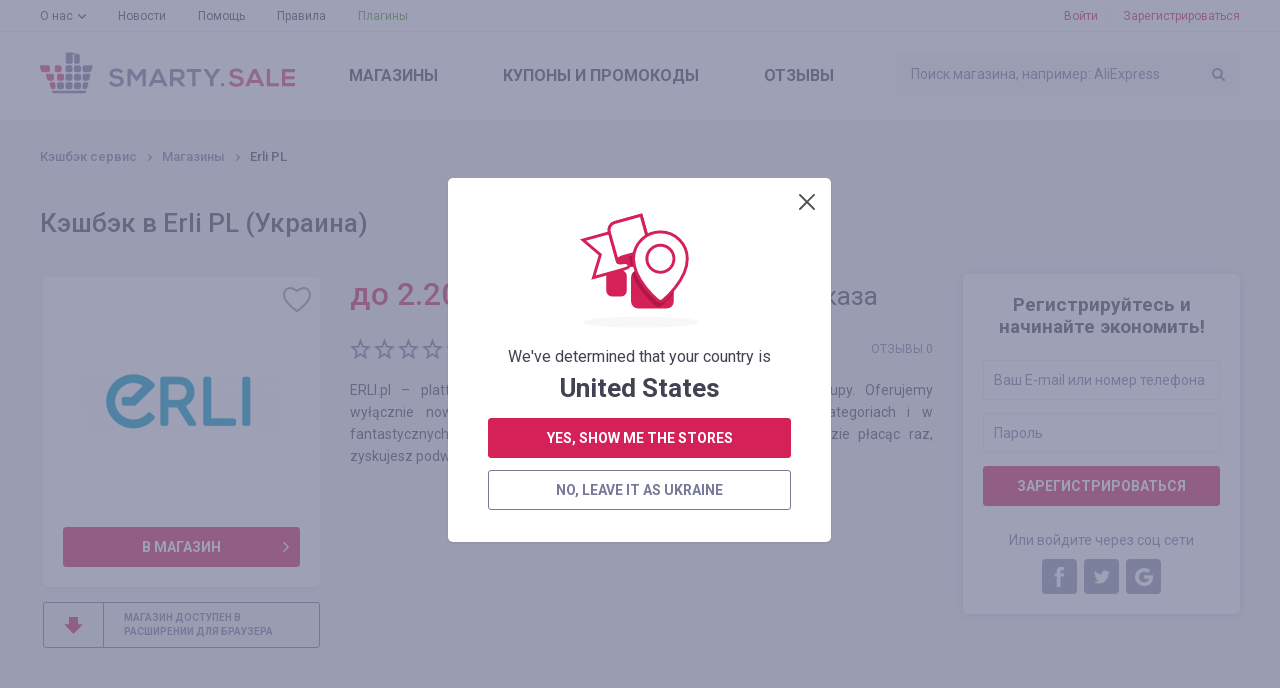

--- FILE ---
content_type: text/html; charset=UTF-8
request_url: https://smarty.sale/ua/shops/erli_pl
body_size: 14218
content:

<!DOCTYPE html>
<html lang="ru">
<head>
    <title>Кэшбэк ✅ Erli PL до 2.20% — Smarty.Sale Украина</title>
    <link href="https://smarty.sale/ua/shops/erli_pl" rel="alternate" hreflang="ru-ua">
<link href="https://smarty.sale/ua/uk/shops/erli_pl" rel="alternate" hreflang="uk-ua">
<link href="https://smarty.sale/kz/shops/erli_pl" rel="alternate" hreflang="ru-kz">
<link href="https://smarty.sale/us/shops/erli_pl" rel="alternate" hreflang="en-us">
<link href="https://smarty.sale/pl/shops/erli_pl" rel="alternate" hreflang="pl-pl">
<link href="https://smarty.sale/br/shops/erli_pl" rel="alternate" hreflang="pt-br">
<link href="https://smarty.sale/mx/shops/erli_pl" rel="alternate" hreflang="es">
<link href="https://smarty.sale/us/shops/erli_pl" rel="alternate" hreflang="x-default">
    <meta charset="UTF-8">
    <meta name="csrf-param" content="_csrf">
    <meta name="csrf-token" content="akEkA_CXeFdfIKCPH4wN6U5uuhQrNRK_ArcMrpSshfAFDFJJs9kTFm9l-eVp5kbRfCCMc2psQNpJ2Fzb4OfzxA==">
        <script type="application/ld+json">{"@context":"http://schema.org/","@type":"Service","name":"Erli PL"}</script>    <link rel="dns-prefetch" href="https://fonts.googleapis.com">
    <!-- TradeDoubler site verification 3254580 -->
    <meta name="google-site-verification" content="5qDOD4kldUmrCibtA-iDW6JIoxVNuKWcngeBNcKOEQA"/>
    <meta name="viewport" content="width=device-width, initial-scale=1, maximum-scale=1.0, user-scalable=no">
    <link rel="apple-touch-icon" sizes="57x57" href="/favicon/apple-icon-57x57.png">
    <link rel="apple-touch-icon" sizes="60x60" href="/favicon/apple-icon-60x60.png">
    <link rel="apple-touch-icon" sizes="72x72" href="/favicon/apple-icon-72x72.png">
    <link rel="apple-touch-icon" sizes="76x76" href="/favicon/apple-icon-76x76.png">
    <link rel="apple-touch-icon" sizes="114x114" href="/favicon/apple-icon-114x114.png">
    <link rel="apple-touch-icon" sizes="120x120" href="/favicon/apple-icon-120x120.png">
    <link rel="apple-touch-icon" sizes="144x144" href="/favicon/apple-icon-144x144.png">
    <link rel="apple-touch-icon" sizes="152x152" href="/favicon/apple-icon-152x152.png">
    <link rel="apple-touch-icon" sizes="180x180" href="/favicon/apple-icon-180x180.png">
    <link rel="icon" type="image/png" sizes="192x192" href="/favicon/android-icon-192x192.png">
    <link rel="icon" type="image/png" sizes="32x32" href="/favicon/favicon-32x32.png">
    <link rel="icon" type="image/png" sizes="96x96" href="/favicon/favicon-96x96.png">
    <link rel="icon" type="image/png" sizes="16x16" href="/favicon/favicon-16x16.png">
    <link rel="manifest" href="https://smarty.sale/manifest.json">
    <link rel="mask-icon" href="https://smarty.sale/favicon/safari-pinned-tab.svg" color="#5bbad5">
    <meta name="msapplication-TileColor" content="#ffffff">
    <meta name="msapplication-TileImage" content="/favicon/ms-icon-144x144.png">
    <meta name="mailru-verification" content="83757b065305a1ff"/>
    <meta name="theme-color" content="#ffffff">
    <!--[if lt IE 9]>
    <script src="/js/html5.min.js"></script>
    <script src="/js/background_size_emu.js"></script>
    <![endif]-->
    <link rel="chrome-webstore-item" href="https://chrome.google.com/webstore/detail/jphoeefokmhkfljjhlpbndhikhjpencm">
        <link rel="stylesheet" href="/css/app.min.css?3abf8999112">
    <link rel="stylesheet" href="https://fonts.googleapis.com/css?family=Roboto:400,400i,500,500i,700,700i,900">
        <!-- Google Tag Manager -->
        <script>(function (w, d, s, l, i) {
                w[l] = w[l] || [];
                w[l].push({
                    'gtm.start':
                        new Date().getTime(), event: 'gtm.js'
                });
                var f = d.getElementsByTagName(s)[0],
                    j = d.createElement(s), dl = l != 'dataLayer' ? '&l=' + l : '';
                j.async = true;
                j.src =
                    'https://www.googletagmanager.com/gtm.js?id=' + i + dl;
                f.parentNode.insertBefore(j, f);
            })(window, document, 'script', 'dataLayer', 'GTM-TKZ3WTG');</script>
        <!-- End Google Tag Manager -->


        <meta name="description" content="Кэшбэк ✅ Erli PL до 2.20% с каждого заказа.💰💲 Возврат денег в Erli PL при покупке любого товара. Кэшбэк-сервис ☝ №1 Smarty.Sale Украина ⭐">
<meta property="og:image" content="https://smarty.sale/uploads/shop/6589.png">
<meta property="og:description" content="Возврат до 2.20% со всех покупок на Erli PL, регистрируйтесь!">
<meta property="og:title" content="Erli PL. кэшбэк - до 2.20%">
<meta property="twitter:card" content="summary">
<meta property="twitter:title" content="Erli PL. кэшбэк - до 2.20%">
<meta property="twitter:description" content="Возврат   до 2.20% со всех покупок на Erli PL, регистрируйтесь!">
<meta property="twitter:image" content="https://smarty.sale/uploads/shop/6589.png">
<link href="//yastatic.net" rel="dns-prefetch">
<link href="https://smarty.sale/ua/shops/erli_pl" rel="canonical">
<script src="https://www.google.com/recaptcha/api.js?3abf525262" async defer="defer"></script>
<script>window.triggerReCaptcha = function() {
             $('#loginform').submit();
        };</script>
    <link rel="stylesheet" href="/uploads/slider/style.css?7934bae25ef38a28df01e8fb4739ea391?2">
</head>
<body>
<!-- Google Tag Manager (noscript) -->
<noscript>
    <iframe src="https://www.googletagmanager.com/ns.html?id=GTM-TKZ3WTG"
            height="0" width="0" style="display:none;visibility:hidden"></iframe>
</noscript>
<!-- End Google Tag Manager (noscript) -->
<div class="wrapper">
    
                    <noindex>
                <div id="adblock_isset" class="warning">
                    <div class="container">
                        <p data-adblock-text="У Вас установлен AdBlock — он может помешать работе нашего сервиса и Вы не получите вознаграждение."></p>
                    </div>
                </div>
            </noindex>
        
        <header>

            <div class="header-top">
                <div class="container">

                    <nav class="header-top-nav">
                        <ul><li class="dropdown"><a href="/ua/about.html">О нас</a><ul><li><a href="/ua/how_it_works.html">Как это работает?</a></li>
<li><a href="/ua/recommendations.html">Рекомендации</a></li>
<li><a href="/ua/plugin.html">Плагин Smarty.Sale</a></li>
<li><a href="/ua/partners.html">Реферальная программа</a></li></ul></li>
<li><a href="/ua/news">Новости</a></li>
<li><a href="/ua/help">Помощь</a></li>
<li><a href="/ua/rules.html">Правила</a></li>
<li class="active"><a href="/ua/plugin">Плагины</a></li></ul>                    </nav>
                    <button type="button" class="mobile-nav-button">
                        <span></span>
                    </button>
                    <button type="button" class="mobile-search-button"></button>
                                            <a href="#login-form" class="mobile-profile-button fancybox"></a>
                                                                <ul class="header-user-start">
                            <li>
                                <a href="javascript:void(0)" onclick="app.notLogged();">Войти</a>
                            </li>
                            <li>
                                <a href="#reg-form" class="fancybox">Зарегистрироваться</a>
                            </li>
                        </ul>
                                    </div>
            </div>
            <div class="header-main">
                <div class="container">
                    <a href="/ua" class="logo"></a>
                    <form method="get" data-search-form id="search_form" class="search"
                          action="/ua/shops">
                        <input value=""
                               name="search_title" id="search_title" type="text"
                               placeholder="Поиск магазина, например: AliExpress">
                        <input type="submit" value="">
                    </form>
                    <nav class="header-main-nav">
                        <ul><li><a href="/ua/shops">Магазины</a></li>
<li><a href="/ua/coupons">Купоны<span> и промокоды</span></a></li>
<li><a href="/ua/reviews">Отзывы</a></li></ul>                    </nav>
                </div>
            </div>
                        <div class="nav"></div>
        </header>
        
        <section class="content">
    <div class="container clearfix">
        <div class="breadcrumbs clearfix">
	<ul class="breadcrumb"><li><a href="/ua">Кэшбэк сервис</a></li>
<li><a href="/ua/shops">Магазины</a></li>
<li class="active">Erli PL</li>
</ul></div>
        <div class="panel">
                            <h1>Кэшбэк в Erli PL (Украина)</h1>
                    </div>
                    <aside class="extra-right">
                
<div class="reg">
    <div class="reg-header">Регистрируйтесь и начинайте экономить!</div>
    <form id="signup-form-sidebar" class="form" action="/signup" method="post" data-tip="Номер телефона необходимо указывать в международном формате (с плюсом в начале), с кодом страны и оператора. &lt;br /&gt;&lt;br /&gt;Например, для России: &lt;b&gt;+7&lt;/b&gt;xxxxxxxxx">
<input type="hidden" name="_csrf" value="akEkA_CXeFdfIKCPH4wN6U5uuhQrNRK_ArcMrpSshfAFDFJJs9kTFm9l-eVp5kbRfCCMc2psQNpJ2Fzb4OfzxA==">
    <fieldset class="field-signupform-login required">
<div class="error-notify"><input type="text" id="signupform-login" class="textfield" name="SignupForm[login]" placeholder="Ваш E-mail или номер телефона" data-email-autocomplete="1" aria-required="true"><span class="error-text"></span></div>
</fieldset>    <fieldset class="field-signupform-password required">
<div class="error-notify"><input type="password" id="signupform-password" class="textfield" name="SignupForm[password]" placeholder="Пароль" aria-required="true"><span class="error-text"></span></div>
</fieldset>    <button type="submit" class="button button-block" disabled="disabled" data-default-html="Зарегистрироваться" data-is-disabled="1">
			<div data-search-wait class="spinner spinner-search">
			  <div class="bounce1"></div>
			  <div class="bounce2"></div>
			  <div class="bounce3"></div>
			</div></button>
    </form>    <div class="reg-or">Или войдите через соц сети</div>

    <ul class="reg-social" id="w0">
	<li><a class="fb" href="/login/facebook" data-eauth-service="facebook"></a></li><li><a class="tw" href="/login/twitter" data-eauth-service="twitter"></a></li><li><a class="gp" href="/login/google" data-eauth-service="google_oauth"></a></li></ul>
</div>            </aside>
                <div class="main-extra-right">
            <section class="block">
                <div class="item clearfix">
                    <div class="item-left">
                        <div class="item-box block marginb15">
                                                            <div class="item-panel">
                                    <button title="Добавить в избранное"                                             type="button"
                                            class="item-box-like" data-needlogin ></button>
                                </div>
                                                                                    <div class="item-box-image">
								<span>
									<img alt="Кэшбэк в Erli PL" title="Кэшбэк в Erli PL" src="https://smarty.sale/uploads/shop/6589.png"
                                         srcset="https://smarty.sale/uploads/shop/6589.png?1 1x, https://smarty.sale/uploads/shop/2x/6589.png?1 2x">
								</span>
                            </div>
                                                            <div class="item-box-button">
                                    <a target="_blank" href="javascript:void(0);"
                                       class="button b2 button-go button-block" data-needlogin  data-shop-redirect="6589">в магазин</a>
                                </div>
                                                    </div>
                                                    <a href="/ua/plugin.html"
                               class="button button-regular button-transparent button-plugin">
                                <span>магазин доступен в расширении для браузера</span>
                            </a>
                                            </div>
                    <div class="col">
                                                <div class="item-cashback">
                                                                                                <span>  <span>до </span>2.20<span>%</span></span>                                                                <i class="mobile-hidden"> — </i>кэшбэк с оплаченного заказа                                                    </div>

                                                

                        <div class="clearfix block-lite">
                            <ul class="rating"><li class=""></li><li class=""></li><li class=""></li><li class=""></li><li class=""></li></ul>                                                            <span class="item-comments-link">
                                 Отзывы 0                            </span>
                                                    </div>
                        <p style="text-align: justify;">ERLI.pl &ndash; platformа umożliwiającа wygodne, tanie i bezpieczne zakupy. Oferujemy wyłącznie nowe, sprawdzone produkty w 12 najpopularniejszych kategoriach i w fantastycznych cenach! Platforma sprzedażowa ERLI.pl to miejsce, gdzie płacąc raz, zyskujesz podw&oacute;jnie.</p>
                                            </div>
                </div>
            </section>
            <section class="block tabs">
                <div class="tabs-nav">
                    <ul>
                        <li>
                            <a href="javascript:void(0)" data-tabs-link="#tab-1" data-index="0">инфо<span>рмация/условия</span></a>
                        </li>
                        <li style="display: none;" data-tabs-link="#tab-2" data-index="1">

                        </li>
                        <li>
                            <a href="javascript:void(0)" data-tabs-link="#tab-3" data-index="2">гарантия</a>
                        </li>
                                                    <li>
                                <a data-coupons-tab
                                                                                    href="https://smarty.sale/ua/coupons/erli_pl" >
                                    купоны<span> на скидку</span> (2)
                                </a>
                            </li>
                                            </ul>
                </div>
                <div class="box tabs-content" data-tabs-content>
                                            <div id="tab-1" class="tab">
                                                            <p><strong>Среднее время ожидания кэшбэка:</strong> <strong
                                            class="color">54 дня</strong>
                                </p>
                                                                                        <p style="text-align: justify;">Odkryj nową platformę zakupową! Miliony produkt&oacute;w w popularnych kategoriach. Tutaj każda wydana złot&oacute;wka to złot&oacute;wka na urlop w Holiday Park &amp; Resort.</p>
                                                                                                                            <div class="item-cashback-box ">
                                        <div class="item-cashback-col pull-left">
                                            <ul>
                                                                                                    <li>
                                                        <span>2.20<span>%</span></span><span>Health</span>
                                                    </li>
                                                                                                    <li>
                                                        <span>2.00<span>%</span></span><span>Moda</span>
                                                    </li>
                                                                                                    <li>
                                                        <span>1.80<span>%</span></span><span>Child</span>
                                                    </li>
                                                                                                    <li>
                                                        <span>1.80<span>%</span></span><span>Culture and entertainment</span>
                                                    </li>
                                                                                                    <li>
                                                        <span>1.80<span>%</span></span><span>Beauty</span>
                                                    </li>
                                                                                                    <li>
                                                        <span>1.80<span>%</span></span><span>Collection and art</span>
                                                    </li>
                                                                                                    <li>
                                                        <span>1.60<span>%</span></span><span>Firma</span>
                                                    </li>
                                                                                                    <li>
                                                        <span>1.60<span>%</span></span><span>Home and garden</span>
                                                    </li>
                                                                                                    <li>
                                                        <span>1.60<span>%</span></span><span>Sport and tourism</span>
                                                    </li>
                                                                                                    <li>
                                                        <span>1.60<span>%</span></span><span>Automative</span>
                                                    </li>
                                                                                                    <li>
                                                        <span>1.40<span>%</span></span><span>Supermarket</span>
                                                    </li>
                                                                                                    <li>
                                                        <span>0.76<span>%</span></span><span>Electronics</span>
                                                    </li>
                                                                                            </ul>
                                        </div>
                                        <div class="item-cashback-col pull-right">
                                            <ul>
                                                                                                    <li>
                                                        <span>2.20<span>%</span></span><span>Zdrowie</span>
                                                    </li>
                                                                                                    <li>
                                                        <span>2.00<span>%</span></span><span>Moda</span>
                                                    </li>
                                                                                                    <li>
                                                        <span>1.80<span>%</span></span><span>Piękno</span>
                                                    </li>
                                                                                                    <li>
                                                        <span>1.80<span>%</span></span><span>Dziecko</span>
                                                    </li>
                                                                                                    <li>
                                                        <span>1.80<span>%</span></span><span>Kolekcja i sztuka</span>
                                                    </li>
                                                                                                    <li>
                                                        <span>1.80<span>%</span></span><span>Kultura i rozrywka</span>
                                                    </li>
                                                                                                    <li>
                                                        <span>1.60<span>%</span></span><span>Dom i ogród</span>
                                                    </li>
                                                                                                    <li>
                                                        <span>1.60<span>%</span></span><span>Automatycznie</span>
                                                    </li>
                                                                                                    <li>
                                                        <span>1.60<span>%</span></span><span>Spółka</span>
                                                    </li>
                                                                                                    <li>
                                                        <span>1.60<span>%</span></span><span>Sport i turystyka</span>
                                                    </li>
                                                                                                    <li>
                                                        <span>1.40<span>%</span></span><span>Supermarket</span>
                                                    </li>
                                                                                                    <li>
                                                        <span>0.76<span>%</span></span><span>Elektronika</span>
                                                    </li>
                                                                                            </ul>
                                        </div>
                                        <div class="clear"></div>
                                    </div>
                                                                                    </div>
                                                            <div id="tab-3" class="tab">

                        <b>Мы гарантируем начисление и выплату кэшбэка, в таких случаях:</b><br /><br /> 1. Переход был совершен при помощи кнопки «В магазин» у нас на сайте. После перехода в интернет-магазин прошло не более 4-х часов, заказ совершен не покидая магазин.<br /> 2. После совершения перехода в магазин, Вы не переходили по рекламным объявлениям в других источниках и не переходили из рассылок интернет-магазинов на сайт, так же не использовали сторонние промокоды<br /> 3. Выбранный Вами товар участвует в кэшбэке (в некоторых интернет-магазинах есть разделение на категории, смотрите вкладку «ИНФОРМАЦИЯ/УСЛОВИЯ» )<br /> 4. После оплаты товара Вами в интернет-магазине, Вы не отказались от товара по каким либо причинам<br /> 5. Вы не используете или отключили специальные блокировщики рекламы, такие как AdBlock и другие<br /> <br /> Гарантируем выплату заработанных Вами средств на выбранный удобный способ в течении 3-х рабочих дней (обычно не более суток) после подачи запроса через специальное меню «ВЫВОД СРЕДСТВ».                                            </div>
                                    </div>
            </section>

                                        <section id="last-reviews" class="block">
                                                                    <div id="add_review_button" data-pjax-container="" data-pjax-push-state data-pjax-timeout="1000">                                                    <div class="block center">
                                <a href="#login-form" class="button fancybox">Авторизируйтесь, чтобы оставить отзыв</a>
                            </div>
                        </div>                        <div id="reviews_list" data-pjax-container="" data-pjax-push-state data-pjax-timeout="1000">                                                </div>                                        <div class="clearfix button-left-right">

                                            </div>
                </section>
                        <section class="carousel block">
                <h2>Похожие магазины</h2>
                <div class="owl-carousel">

			    <div class="catalog-box">
        <button title="Добавить в избранное"  type="button"
                class="catalog-like" data-needlogin ></button>
                <a href="https://smarty.sale/ua/shops/aliexpress" data-pjax="0" class="catalog-image">
		<span>
			<img  class="owl-lazy" src="/img/e.png" data-src="https://smarty.sale/uploads/shop/66.png" data-src-retina="https://smarty.sale/uploads/shop/2x/66.png" alt="Кэшбэк в AliExpress"
                                                                                                                                                             title="Кэшбэк в AliExpress">
		</span>
        </a>
        <div class="catalog-name">
            <span>AliExpress</span>
        </div>

                    <div class="catalog-cashback">кэшбэк<span>  до 5.00%</span></div>
                <div class="catalog-reviews">
            <a href="https://smarty.sale/ua/shops/aliexpress">2312 отзывов</a>
        </div>
        <a target="_blank" data-pjax="0" href="javascript:void(0);"
           class="button button-go button-transparent button-block" data-needlogin  data-shop-redirect="66">в магазин</a>
        <div class="catalog-more">
            <a data-pjax="0" href="https://smarty.sale/ua/shops/aliexpress">Подробнее</a>
        </div>
    </div>
			    <div class="catalog-box">
        <button title="Добавить в избранное"  type="button"
                class="catalog-like" data-needlogin ></button>
                <a href="https://smarty.sale/ua/shops/iherb_com_int" data-pjax="0" class="catalog-image">
		<span>
			<img  class="owl-lazy" src="/img/e.png" data-src="https://smarty.sale/uploads/shop/2246.png" data-src-retina="https://smarty.sale/uploads/shop/2x/2246.png" alt="Кэшбэк в iHerb.com"
                                                                                                                                                             title="Кэшбэк в iHerb.com">
		</span>
        </a>
        <div class="catalog-name">
            <span>iHerb.com</span>
        </div>

                    <div class="catalog-cashback">кэшбэк<span>  2.00%</span></div>
                <div class="catalog-reviews">
            <a href="https://smarty.sale/ua/shops/iherb_com_int">62 отзыва</a>
        </div>
        <a target="_blank" data-pjax="0" href="javascript:void(0);"
           class="button button-go button-transparent button-block" data-needlogin  data-shop-redirect="2246">в магазин</a>
        <div class="catalog-more">
            <a data-pjax="0" href="https://smarty.sale/ua/shops/iherb_com_int">Подробнее</a>
        </div>
    </div>
			    <div class="catalog-box">
        <button title="Добавить в избранное"  type="button"
                class="catalog-like" data-needlogin ></button>
                <a href="https://smarty.sale/ua/shops/atb_ua" data-pjax="0" class="catalog-image">
		<span>
			<img  class="owl-lazy" src="/img/e.png" data-src="https://smarty.sale/uploads/shop/7165.png" data-src-retina="https://smarty.sale/uploads/shop/2x/7165.png" alt="Кэшбэк в ATB UA"
                                                                                                                                                             title="Кэшбэк в ATB UA">
		</span>
        </a>
        <div class="catalog-name">
            <span>ATB UA</span>
        </div>

                    <div class="catalog-cashback">кэшбэк<span>  0.88%</span></div>
                <div class="catalog-reviews">
            <a href="https://smarty.sale/ua/shops/atb_ua">2 отзыва</a>
        </div>
        <a target="_blank" data-pjax="0" href="javascript:void(0);"
           class="button button-go button-transparent button-block" data-needlogin  data-shop-redirect="7165">в магазин</a>
        <div class="catalog-more">
            <a data-pjax="0" href="https://smarty.sale/ua/shops/atb_ua">Подробнее</a>
        </div>
    </div>
			    <div class="catalog-box">
        <button title="Добавить в избранное"  type="button"
                class="catalog-like" data-needlogin ></button>
                <a href="https://smarty.sale/ua/shops/baby_maudau_com_ua" data-pjax="0" class="catalog-image">
		<span>
			<img  class="owl-lazy" src="/img/e.png" data-src="https://smarty.sale/uploads/shop/6329.png" data-src-retina="https://smarty.sale/uploads/shop/2x/6329.png" alt="Кэшбэк в MAUDAU"
                                                                                                                                                             title="Кэшбэк в MAUDAU">
		</span>
        </a>
        <div class="catalog-name">
            <span>MAUDAU</span>
        </div>

                    <div class="catalog-cashback">кэшбэк<span>  1.50%</span></div>
                <div class="catalog-reviews">
            <a href="https://smarty.sale/ua/shops/baby_maudau_com_ua">5 отзывов</a>
        </div>
        <a target="_blank" data-pjax="0" href="javascript:void(0);"
           class="button button-go button-transparent button-block" data-needlogin  data-shop-redirect="6329">в магазин</a>
        <div class="catalog-more">
            <a data-pjax="0" href="https://smarty.sale/ua/shops/baby_maudau_com_ua">Подробнее</a>
        </div>
    </div>
			    <div class="catalog-box">
        <button title="Добавить в избранное"  type="button"
                class="catalog-like" data-needlogin ></button>
                <a href="https://smarty.sale/ua/shops/foxtrot_ua" data-pjax="0" class="catalog-image">
		<span>
			<img  class="owl-lazy" src="/img/e.png" data-src="https://smarty.sale/uploads/shop/1610.png" data-src-retina="https://smarty.sale/uploads/shop/2x/1610.png" alt="Кэшбэк в Foxtrot UA"
                                                                                                                                                             title="Кэшбэк в Foxtrot UA">
		</span>
        </a>
        <div class="catalog-name">
            <span>Foxtrot UA</span>
        </div>

                    <div class="catalog-cashback">кэшбэк<span>  до 1.00%</span></div>
                <div class="catalog-reviews">
            <a href="https://smarty.sale/ua/shops/foxtrot_ua">52 отзыва</a>
        </div>
        <a target="_blank" data-pjax="0" href="javascript:void(0);"
           class="button button-go button-transparent button-block" data-needlogin  data-shop-redirect="1610">в магазин</a>
        <div class="catalog-more">
            <a data-pjax="0" href="https://smarty.sale/ua/shops/foxtrot_ua">Подробнее</a>
        </div>
    </div>
			    <div class="catalog-box">
        <button title="Добавить в избранное"  type="button"
                class="catalog-like" data-needlogin ></button>
                <a href="https://smarty.sale/ua/shops/joom" data-pjax="0" class="catalog-image">
		<span>
			<img  class="owl-lazy" src="/img/e.png" data-src="https://smarty.sale/uploads/shop/5043.png" data-src-retina="https://smarty.sale/uploads/shop/2x/5043.png" alt="Кэшбэк в Joom"
                                                                                                                                                             title="Кэшбэк в Joom">
		</span>
        </a>
        <div class="catalog-name">
            <span>Joom</span>
        </div>

                    <div class="catalog-cashback">кэшбэк<span>  до 5.53%</span></div>
                <div class="catalog-reviews">
            <a href="https://smarty.sale/ua/shops/joom">26 отзывов</a>
        </div>
        <a target="_blank" data-pjax="0" href="javascript:void(0);"
           class="button button-go button-transparent button-block" data-needlogin  data-shop-redirect="5043">в магазин</a>
        <div class="catalog-more">
            <a data-pjax="0" href="https://smarty.sale/ua/shops/joom">Подробнее</a>
        </div>
    </div>
			    <div class="catalog-box">
        <button title="Добавить в избранное"  type="button"
                class="catalog-like" data-needlogin ></button>
                <a href="https://smarty.sale/ua/shops/varus_ua" data-pjax="0" class="catalog-image">
		<span>
			<img  class="owl-lazy" src="/img/e.png" data-src="https://smarty.sale/uploads/shop/7221.png" data-src-retina="https://smarty.sale/uploads/shop/2x/7221.png" alt="Кэшбэк в Varus UA"
                                                                                                                                                             title="Кэшбэк в Varus UA">
		</span>
        </a>
        <div class="catalog-name">
            <span>Varus UA</span>
        </div>

                    <div class="catalog-cashback">кэшбэк<span>  1.46%</span></div>
                <div class="catalog-reviews">
            <a href="https://smarty.sale/ua/shops/varus_ua">0 отзывов</a>
        </div>
        <a target="_blank" data-pjax="0" href="javascript:void(0);"
           class="button button-go button-transparent button-block" data-needlogin  data-shop-redirect="7221">в магазин</a>
        <div class="catalog-more">
            <a data-pjax="0" href="https://smarty.sale/ua/shops/varus_ua">Подробнее</a>
        </div>
    </div>
			    <div class="catalog-box">
        <button title="Добавить в избранное"  type="button"
                class="catalog-like" data-needlogin ></button>
                <a href="https://smarty.sale/ua/shops/sinsay_ua" data-pjax="0" class="catalog-image">
		<span>
			<img  class="owl-lazy" src="/img/e.png" data-src="https://smarty.sale/uploads/shop/6840.png" data-src-retina="https://smarty.sale/uploads/shop/2x/6840.png" alt="Кэшбэк в SinSay UA"
                                                                                                                                                             title="Кэшбэк в SinSay UA">
		</span>
        </a>
        <div class="catalog-name">
            <span>SinSay UA</span>
        </div>

                    <div class="catalog-cashback">кэшбэк<span>  5.00%</span></div>
                <div class="catalog-reviews">
            <a href="https://smarty.sale/ua/shops/sinsay_ua">5 отзывов</a>
        </div>
        <a target="_blank" data-pjax="0" href="javascript:void(0);"
           class="button button-go button-transparent button-block" data-needlogin  data-shop-redirect="6840">в магазин</a>
        <div class="catalog-more">
            <a data-pjax="0" href="https://smarty.sale/ua/shops/sinsay_ua">Подробнее</a>
        </div>
    </div>
			    <div class="catalog-box">
        <button title="Добавить в избранное"  type="button"
                class="catalog-like" data-needlogin ></button>
                <a href="https://smarty.sale/ua/shops/anc_ua" data-pjax="0" class="catalog-image">
		<span>
			<img  class="owl-lazy" src="/img/e.png" data-src="https://smarty.sale/uploads/shop/7320.png" data-src-retina="https://smarty.sale/uploads/shop/2x/7320.png" alt="Кэшбэк в ANC UA"
                                                                                                                                                             title="Кэшбэк в ANC UA">
		</span>
        </a>
        <div class="catalog-name">
            <span>ANC UA</span>
        </div>

                    <div class="catalog-cashback">кэшбэк<span>  1.00%</span></div>
                <div class="catalog-reviews">
            <a href="https://smarty.sale/ua/shops/anc_ua">1 отзыв</a>
        </div>
        <a target="_blank" data-pjax="0" href="javascript:void(0);"
           class="button button-go button-transparent button-block" data-needlogin  data-shop-redirect="7320">в магазин</a>
        <div class="catalog-more">
            <a data-pjax="0" href="https://smarty.sale/ua/shops/anc_ua">Подробнее</a>
        </div>
    </div>
			    <div class="catalog-box">
        <button title="Добавить в избранное"  type="button"
                class="catalog-like" data-needlogin ></button>
                <a href="https://smarty.sale/ua/shops/answear_ua" data-pjax="0" class="catalog-image">
		<span>
			<img  class="owl-lazy" src="/img/e.png" data-src="https://smarty.sale/uploads/shop/1297.png" data-src-retina="https://smarty.sale/uploads/shop/2x/1297.png" alt="Кэшбэк в Answear UA"
                                                                                                                                                             title="Кэшбэк в Answear UA">
		</span>
        </a>
        <div class="catalog-name">
            <span>Answear UA</span>
        </div>

                    <div class="catalog-cashback">кэшбэк<span>  1.75%</span></div>
                <div class="catalog-reviews">
            <a href="https://smarty.sale/ua/shops/answear_ua">36 отзывов</a>
        </div>
        <a target="_blank" data-pjax="0" href="javascript:void(0);"
           class="button button-go button-transparent button-block" data-needlogin  data-shop-redirect="1297">в магазин</a>
        <div class="catalog-more">
            <a data-pjax="0" href="https://smarty.sale/ua/shops/answear_ua">Подробнее</a>
        </div>
    </div>
	
</div>
            </section>
        </div>
    </div>
</section>
                            </div>
    <footer>
    <div class="container">
        <nav class="nav clearfix">
            <ul><li><a href="/ua/all-shops">Магазины от А до Я</a></li>
<li><a href="/ua/all-coupons">Промокоды от А до Я</a></li>
<li><a href="/ua/about.html">О нас</a><ul class="sub-nav"><li><a href="/ua/how_it_works.html">Как это работает?</a></li>
<li><a href="/ua/recommendations.html">Рекомендации</a></li>
<li><a href="/ua/plugin.html">Плагин Smarty.Sale</a></li>
<li><a href="/ua/partners.html">Реферальная программа</a></li></ul><button type="button" class="sub-nav-button"></button></li>
<li><a href="/ua/news">Новости</a></li>
<li><a href="/ua/help">Помощь</a></li>
<li><a href="/ua/rules.html">Правила</a></li>
<li class="plugins-menu"><a href="/ua/plugin">Плагины</a></li></ul>        </nav>
        <div class="footer-main">
            <div class="clearfix">
                                    <div class="footer-main-app">
                    <span class="footer-main-header"><span>Больше скидок</span>в нашем мобильном приложении</span>
                    <noindex>
                        <a href="/app/ios" target="_blank" rel="nofollow"
                           class="footer-main-app-ios app-ios-"></a>
                        <a href="/app/android?referrer=utm_source%253Dsmarty.sale%2526utm_medium%253Dfooter"
                           target="_blank" rel="nofollow"
                           class="footer-main-app-android app-android-"></a>
                    </noindex>
                    </div>
                                <div class="footer-main-payment">
                    <span class="footer-main-header">Мы работаем с</span>
                    <ul class="clearfix">
                        <li class="footer-main-payment-visa"></li>
                        <li class="footer-main-payment-mastercard"></li>
                        <li class="footer-main-payment-sim"></li>
                    </ul>
                </div>
                <div class="footer-main-contact">
                                        <span class="footer-main-header">Следите за новостями и акциями</span>
                    <noindex>
                        <ul class="footer-main-social clearfix">
                            <li>
                                <a href="https://facebook.com/smarty.sale/" target="_blank" rel="nofollow"
                                   class="fb"><span>facebook</span></a>
                            </li>
                                                            <li><a href="https://www.instagram.com/smarty.sale/" target="_blank" rel="nofollow" class="in"></a></li>
                                                                    <li><a href="https://t.me/smartysale" target="_blank" rel="nofollow" class="tg"></a></li>
                                                                                    </ul>
                    </noindex>
                                        <span class="footer-main-header">Служба поддержки Smarty.Sale</span>
                    <div class="clearfix">
                        <a href="mailto:help@smarty.sale" class="footer-main-contact-mail">help@smarty.sale</a>
                        
                    </div>
                </div>
            </div>
        </div>
        <div class="footer-bottom clearfix">
            <div class="footer-bottom-buttons clearfix">
                <a href="#" data-partner-contact-form class="footer-partnership-button">Партнерская <span>программа</span></a>
                <a href="#" data-add-shop-form class="footer-add-button">Добавить <span>магазин</span></a>
            </div>

            <div id="top-country-widget" class="lang" data-pjax-container="" data-pjax-push-state data-pjax-timeout="1000" data-country-widget="1">
            <div class="lang-box">
                <div class="lang-box-current">
                    <img src="/img/svg/flag-ua.svg" alt="">
                    <span>Украина</span>
                </div>
                <ul>
                                                                    <li>
                            <a class="current" href="/ua/shops/erli_pl" data-i18n="1" data-pjax="0" data-is-translations="1" data-change-country="ua"><img src="/img/svg/flag-ua.svg" alt="">Украина</a>                        </li>
                                                                    <li>
                            <a href="/kz/shops/erli_pl" data-i18n="1" data-pjax="0" data-is-translations="1" data-change-country="kz"><img src="/img/svg/flag-kz.svg" alt="">Казахстан</a>                        </li>
                                                                    <li>
                            <a href="/pl/shops/erli_pl" data-i18n="1" data-pjax="0" data-is-translations="1" data-change-country="pl"><img src="/img/svg/flag-pl.svg" alt="">Polska</a>                        </li>
                                                                    <li>
                            <a href="/us/shops/erli_pl" data-i18n="1" data-pjax="0" data-is-translations="1" data-change-country="us"><img src="/img/svg/flag-us.svg" alt="">USA</a>                        </li>
                                                                    <li>
                            <a href="/br/shops/erli_pl" data-i18n="1" data-pjax="0" data-is-translations="1" data-change-country="br"><img src="/img/svg/flag-br.svg" alt="">Brasil</a>                        </li>
                                                                    <li>
                            <a href="/mx/shops/erli_pl" data-i18n="1" data-pjax="0" data-is-translations="1" data-change-country="mx"><img src="/img/svg/flag-mx.svg" alt=""></a>                        </li>
                                    </ul>
            </div>
                            <div class="lang-box">
                    <div class="lang-box-current">
                        <span>Русский</span>
                    </div>
                    <ul>
                                                    <li>
                                <a class="current" href="/ua/shops/erli_pl" data-i18n="1" data-change-translation="ru" data-pjax="0">Русский</a>                            </li>
                                                    <li>
                                <a href="/ua/uk/shops/erli_pl" data-i18n="1" data-change-translation="uk" data-pjax="0">Українська</a>                            </li>
                                            </ul>
                </div>
                        </div>        </div>
        <div class="copyright">&copy; 2026. Smarty.Sale. All rights reserved.
            <a style="color: white; text-decoration: underline;" href="/ua/rules.html"
               data-pjax="0">Клиентское соглашение</a>
                    </div>
    </div>
</footer>        <div class="helpers">
        <div id="tips-pjax" class="helpers-box" data-pjax-container="" data-pjax-timeout="1000">                </div>    </div>
        <div class="popup" id="login-form">
        <h3 data-title>вход</h3>
        <h3 data-title-cashback style="display: none;">авторизуйтесь, чтобы получить кэшбэк</h3>

        <form id="loginform" class="form" action="/login" method="post">
<input type="hidden" name="_csrf" value="akEkA_CXeFdfIKCPH4wN6U5uuhQrNRK_ArcMrpSshfAFDFJJs9kTFm9l-eVp5kbRfCCMc2psQNpJ2Fzb4OfzxA==">        <fieldset class="field-loginform-login required">
<div class="error-notify"><input type="text" id="loginform-login" class="textfield" name="LoginForm[login]" placeholder="E-mail или номер телефона" data-email-autocomplete="1" aria-required="true"><span class="error-text"></span></div>
</fieldset>        <fieldset class="field-loginform-password required">
<div class="error-notify"><input type="password" id="loginform-password" class="textfield" name="LoginForm[password]" placeholder="Пароль" aria-required="true"><span class="error-text"></span></div>
</fieldset>        <input type="hidden" id="redirect-type" name="LoginForm[redirect]" value="">        <input type="hidden" id="redirect-id" name="LoginForm[redirectId]" value="">        <div class="g-recaptcha g-recaptcha-0" data-badge="inline" data-size="invisible" style="display: none;" data-sitekey="6LeXgHYUAAAAABITOMuNkJ5DGBLV9RowOh3usphW" data-callback="triggerReCaptcha"></div>        <fieldset class="form-button">
            <button type="button" class="button button-block" disabled="disabled" data-default-html="Войти" data-is-disabled="1" onclick="grecaptcha.execute();">
			<div data-search-wait class="spinner spinner-search">
			  <div class="bounce1"></div>
			  <div class="bounce2"></div>
			  <div class="bounce3"></div>
			</div></button>        </fieldset>
        <div class="form-toolbox clearfix">
            <div class="pull-left">
                <input type="hidden" name="LoginForm[rememberMe]" value="0"><input type="checkbox" id="remember" name="LoginForm[rememberMe]" value="1" checked>                <label for="remember">Запомнить меня</label>
            </div>
            <a href="#recovery-pass-form" class="forget-pass fancybox">Забыли пароль?</a>
        </div>
        </form>        <div class="popup-social">
            <h4>
                <span>Через соцсети</span>
            </h4>
            <ul class="eauth-list" id="w1">
	<li><a class="fb" href="/login/facebook" data-eauth-service="facebook"></a></li><li><a class="tw" href="/login/twitter" data-eauth-service="twitter"></a></li><li><a class="gp" href="/login/google" data-eauth-service="google_oauth"></a></li></ul>
        </div>
        <div class="popup-box">
            <p>
                <a href="#reg-form" class="fancybox">Регистрация</a>
            </p>
        </div>
    </div>

    
<div class="popup" id="recovery-pass-form">
	<h3>Восстановление пароля</h3>
	<form id="pass-recovery-form" class="form" action="/restore-pass-request" method="post">
<input type="hidden" name="_csrf" value="akEkA_CXeFdfIKCPH4wN6U5uuhQrNRK_ArcMrpSshfAFDFJJs9kTFm9l-eVp5kbRfCCMc2psQNpJ2Fzb4OfzxA==">		<fieldset class="field-restorepassform-login required">
<div class="error-notify"><input type="text" id="restorepassform-login" class="textfield" name="RestorePassForm[login]" placeholder="Ваш E-mail или номер телефона" data-email-autocomplete="1" aria-required="true"><span class="error-text"></span></div>
</fieldset>		<fieldset class="form-button">
			<button type="submit" class="button button-block">Восстановить</button>		</fieldset>
	</form>	<div class="popup-box">
		<p>
			<a href="#login-form" class="fancybox link-arrow">вход</a>
			<span>Для зарегистрированных пользователей</span>
		</p>
	</div>
</div>
        <div class="popup" id="reg-form">
        <h3>Регистрация</h3>
        <form id="signup-form-refpage" class="form" action="/signup" method="post" data-tip="Номер телефона необходимо указывать в международном формате (с плюсом в начале), с кодом страны и оператора. &lt;br /&gt;&lt;br /&gt;Например, для России: &lt;b&gt;+7&lt;/b&gt;xxxxxxxxx">
<input type="hidden" name="_csrf" value="akEkA_CXeFdfIKCPH4wN6U5uuhQrNRK_ArcMrpSshfAFDFJJs9kTFm9l-eVp5kbRfCCMc2psQNpJ2Fzb4OfzxA==">        <fieldset class="field-signupform-login required">
<div class="error-notify"><input type="text" id="signupform-login" class="textfield" name="SignupForm[login]" placeholder="Ваш E-mail или номер телефона" data-email-autocomplete="1" aria-required="true"><span class="error-text"></span></div>
</fieldset>        <fieldset class="field-signupform-password required">
<div class="error-notify"><input type="password" id="signupform-password" class="textfield" name="SignupForm[password]" placeholder="Пароль" aria-required="true"><span class="error-text"></span></div>
</fieldset>        <fieldset class="form-button">
            <button type="submit" class="button button-block" disabled="disabled" data-default-html="Зарегистрироваться" data-is-disabled="1">
			<div data-search-wait class="spinner spinner-search">
			  <div class="bounce1"></div>
			  <div class="bounce2"></div>
			  <div class="bounce3"></div>
			</div></button>        </fieldset>
        </form>                    <div class="popup-social">
                <h4>
                    <span>Через соцсети</span>
                </h4>
                <ul class="eauth-list" id="w2">
	<li><a class="fb" href="/login/facebook" data-eauth-service="facebook"></a></li><li><a class="tw" href="/login/twitter" data-eauth-service="twitter"></a></li><li><a class="gp" href="/login/google" data-eauth-service="google_oauth"></a></li></ul>
            </div>
            <div class="popup-box">
                <p>
                    <a href="#login-form" class="fancybox link-arrow">вход</a>
                    <span>Для зарегистрированных пользователей</span>
                </p>
            </div>
            </div>
            <div class="popup" id="country-detect" style="display: none;">
    <div class="popup-content">
        <div class="popup-country-detect">
            <div class="popup-icon popup-icon-country-detect"></div>
            <p>We've determined that your country is</p>
            <span>United States</span>
            <ul class="popup-country-detect-buttons">
                <li>
                    <a data-detected-country-change href="javascript:void(0);" onclick="app.keepCountry();"
                       class="button button-block">yes, show me the stores</a>
                </li>
                <li>
                    <a href="javascript:void(0);" onclick="app.keepCountry();"
                       class="button button-block button-regular button-transparent">no, leave it as Ukraine</a>
                </li>
            </ul>
        </div>
    </div>
</div>    
        <script>var isAdblock = true;</script>

    <script>
                var selectedCountry = 'ua';
    </script>




    <script>
        (function (i, s, o, g, r, a, m) {
            i['GoogleAnalyticsObject'] = r;
            i[r] = i[r] || function () {
                (i[r].q = i[r].q || []).push(arguments)
            }, i[r].l = 1 * new Date();
            a = s.createElement(o),
                m = s.getElementsByTagName(o)[0];
            a.async = 1;
            a.src = g;
            m.parentNode.insertBefore(a, m)
        })(window, document, 'script', 'https://smarty.sale/proxied/ga.js', 'ga');

        ga('create', 'UA-75213425-1', 'auto');
        ga('require', 'GTM-KNZNQB9');
        ga('send', 'pageview');

        
    </script>


    <script type="text/javascript">
        (function (d, w, c) {
            (w[c] = w[c] || []).push(function () {
                try {
                    w.yaCounter42769014 = new Ya.Metrika({
                        id: 42769014,
                        clickmap: true,
                        trackLinks: true,
                        accurateTrackBounce: true,
                        webvisor: true
                    });
                                    } catch (e) {
                }
            });

            var n = d.getElementsByTagName("script")[0],
                s = d.createElement("script"),
                f = function () {
                    n.parentNode.insertBefore(s, n);
                };
            s.type = "text/javascript";
            s.async = true;
            s.src = "https://smarty.sale//proxied/metrika.js";

            if (w.opera == "[object Opera]") {
                d.addEventListener("DOMContentLoaded", f, false);
            } else {
                f();
            }
        })(document, window, "yandex_metrika_callbacks");
    </script>
    <noscript>
        <div><img src="https://mc.yandex.ru/watch/42769014" style="position:absolute; left:-9999px;" alt=""/></div>
    </noscript>

<!-- Facebook Pixel Code -->
<script>
    !function (f, b, e, v, n, t, s) {
        if (f.fbq) return;
        n = f.fbq = function () {
            n.callMethod ?
                n.callMethod.apply(n, arguments) : n.queue.push(arguments)
        };
        if (!f._fbq) f._fbq = n;
        n.push = n;
        n.loaded = !0;
        n.version = '2.0';
        n.queue = [];
        t = b.createElement(e);
        t.async = !0;
        t.src = v;
        s = b.getElementsByTagName(e)[0];
        s.parentNode.insertBefore(t, s)
    }(window, document, 'script',
        'https://connect.facebook.net/en_US/fbevents.js');
    fbq('init', '313553342609039');
    fbq('track', 'PageView');
</script>
<noscript>
    <img height="1" width="1"
         src="https://www.facebook.com/tr?id=313553342609039&ev=PageView
&noscript=1"/>
</noscript>
<!-- End Facebook Pixel Code -->
<script type="text/javascript">
    (function (d, w) {
        function c(e) {
            var x = new RegExp("[?&]" + e + "=([^&]*)").exec(w.location.search);
            return x && decodeURIComponent(x[1].replace(/\+/g, " "))
        }

        function t(g) {
            var f = g + "=";
            var e = d.cookie.split(";");
            for (var h = 0; h < e.length; h++) {
                var j = e[h].trim();
                if (j.indexOf(f) == 0) {
                    return j.substring(f.length, j.length)
                }
            }
            return null;
        }

        function k(e, n) {
            d.cookie = e + "=" + n + "; path=/"
        }

        var paramName = "safid";
        var uid = c(paramName);
        if (uid) {
            k(paramName, uid);
        } else {
            uid = t(paramName);
        }
        if (uid) {
            s = d.createElement("script"),
                s.type = "text/javascript";
            s.async = true;
            s.src = (w.location.protocol == "https:" ? "https" : "http") + "://c.sellaction.net/fnl/" + uid;
            d.body.appendChild(s);
        }
    })(document, window);
</script>
<script>
        function domReady(fn) {
        if (document.readyState != 'loading') {
            fn();
        } else if (document.addEventListener) {
            document.addEventListener('DOMContentLoaded', fn);
        } else {
            document.attachEvent('onreadystatechange', function () {
                if (document.readyState != 'loading')
                    fn();
            });
        }
    }
        var userLoggedIn = false;
</script>

<!--[if (!IE)|(gt IE 8)]><!-->
<script src="/js/jquery.min.js?3abf525262" defer="defer"></script>
<!--<![endif]-->
<!--[if lte IE 8]>
<script src="//ajax.googleapis.com/ajax/libs/jquery/1.9.1/jquery.min.js"></script>
<![endif]-->
<script src="/js/yii.min.js?3abf525262" defer="defer"></script>
<script src="/js/advert.js?3abf525262" defer="defer"></script>
<script src="/js/app.min.js?3abf525262" defer="defer"></script>
<script src="/js/shop.js?3abf525262&amp;3abf525262" defer="defer"></script>
<script src="/js/slider-sale.js?v=2&amp;3abf525262&amp;3abf525262" defer="defer"></script>
<script src="/js/yii.validation.min.js?3abf525262" defer="defer"></script>
<script src="/js/yii.activeForm.min.js?3abf525262" defer="defer"></script>
<script src="/assets/f7fb3b97/js/eauth.js?3abf525262" defer="defer"></script>
<script src="/js/jquery.pjax.min.js?3abf525262" defer="defer"></script>
<script src="/js/tips.min.js?3abf525262" defer="defer"></script>
<script type="text/javascript">domReady(function () { $(function() { 
$(document).on('pjax:success', function(event) {
    var container = null;
    
      if ($(event.target).attr('id') == 'reviews_list') {
        container = $('#reviews_list');
        }
        else if ($(event.target).attr('id') == 'coupons') {
        container = $('#coupons');
        }
        if (container) {
           $('html, body').stop().animate({
                scrollTop: container.offset().top - 50
        }, 300);
        }
})
push.shopView(6589);
 $(document).on('touchstart touchmove touchend', '.owl-carousel', function() {});
app.registerAjaxForm('#signup-form-sidebar', 'login-validate', true, null, true);
jQuery('#signup-form-sidebar').yiiActiveForm([{"id":"signupform-login","name":"login","container":".field-signupform-login","input":"#signupform-login","error":".error-text","enableAjaxValidation":true,"validateOnChange":false,"validateOnBlur":false,"validate":function (attribute, value, messages, deferred, $form) {yii.validation.required(value, messages, {"message":"Заполните поле"});}},{"id":"signupform-password","name":"password","container":".field-signupform-password","input":"#signupform-password","error":".error-text","enableAjaxValidation":true,"validateOnChange":false,"validateOnBlur":false,"validate":function (attribute, value, messages, deferred, $form) {value = yii.validation.trim($form, attribute, []);yii.validation.string(value, messages, {"message":"Значение «Password» должно быть строкой.","min":6,"tooShort":"Минимум 6 символов","skipOnEmpty":1});yii.validation.required(value, messages, {"message":"Заполните поле"});}}], {"encodeErrorSummary":false,"errorCssClass":"error","ajaxParam":"_validation"});
$("#w0").eauth({"facebook":{"popup":{"width":585,"height":420}},"twitter":{"popup":{"width":900,"height":550}},"google_oauth":{"popup":{"width":500,"height":450}}});
jQuery(document).pjax("#add_review_button a", {"push":true,"replace":false,"timeout":1000,"scrollTo":false,"container":"#add_review_button"});
jQuery(document).on("submit", "#add_review_button form[data-pjax]", function (event) {jQuery.pjax.submit(event, {"push":true,"replace":false,"timeout":1000,"scrollTo":false,"container":"#add_review_button"});});
jQuery(document).pjax("#reviews_list a", {"push":true,"replace":false,"timeout":1000,"scrollTo":false,"container":"#reviews_list"});
jQuery(document).on("submit", "#reviews_list form[data-pjax]", function (event) {jQuery.pjax.submit(event, {"push":true,"replace":false,"timeout":1000,"scrollTo":false,"container":"#reviews_list"});});
jQuery(document).pjax("#top-country-widget a", {"push":true,"replace":false,"timeout":1000,"scrollTo":false,"container":"#top-country-widget"});
jQuery(document).on("submit", "#top-country-widget form[data-pjax]", function (event) {jQuery.pjax.submit(event, {"push":true,"replace":false,"timeout":1000,"scrollTo":false,"container":"#top-country-widget"});});
app.registerAjaxForm('#loginform', function (data) {
		if (data.confirm) {
        	app.popup(data.confirm);
		}
	});
$(document).on('afterValidate', '#loginform', function(event, messages, errorAttributes) {
if (errorAttributes.length) {
	grecaptcha.reset();
}
	
});
jQuery('#loginform').yiiActiveForm([{"id":"loginform-login","name":"login","container":".field-loginform-login","input":"#loginform-login","error":".error-text","enableAjaxValidation":true,"validateOnChange":false,"validateOnBlur":false,"validate":function (attribute, value, messages, deferred, $form) {yii.validation.required(value, messages, {"message":"Заполните поле"});}},{"id":"loginform-password","name":"password","container":".field-loginform-password","input":"#loginform-password","error":".error-text","enableAjaxValidation":true,"validateOnChange":false,"validateOnBlur":false,"validate":function (attribute, value, messages, deferred, $form) {yii.validation.required(value, messages, {"message":"Заполните поле"});}}], {"encodeErrorSummary":false,"errorCssClass":"error","ajaxParam":"_validation"});
$("#w1").eauth({"facebook":{"popup":{"width":585,"height":420}},"twitter":{"popup":{"width":900,"height":550}},"google_oauth":{"popup":{"width":500,"height":450}}});
jQuery('#pass-recovery-form').yiiActiveForm([{"id":"restorepassform-login","name":"login","container":".field-restorepassform-login","input":"#restorepassform-login","error":".error-text","enableAjaxValidation":true,"validateOnChange":false,"validateOnBlur":false,"validate":function (attribute, value, messages, deferred, $form) {yii.validation.required(value, messages, {"message":"Заполните поле"});}}], {"encodeErrorSummary":false,"errorCssClass":"error","ajaxParam":"_validation"});
app.registerAjaxForm('#signup-form-refpage', 'login-validate', true, null, true);
jQuery('#signup-form-refpage').yiiActiveForm([{"id":"signupform-login","name":"login","container":".field-signupform-login","input":"#signupform-login","error":".error-text","enableAjaxValidation":true,"validateOnChange":false,"validateOnBlur":false,"validate":function (attribute, value, messages, deferred, $form) {yii.validation.required(value, messages, {"message":"Заполните поле"});}},{"id":"signupform-password","name":"password","container":".field-signupform-password","input":"#signupform-password","error":".error-text","enableAjaxValidation":true,"validateOnChange":false,"validateOnBlur":false,"validate":function (attribute, value, messages, deferred, $form) {value = yii.validation.trim($form, attribute, []);yii.validation.string(value, messages, {"message":"Значение «Password» должно быть строкой.","min":6,"tooShort":"Минимум 6 символов","skipOnEmpty":1});yii.validation.required(value, messages, {"message":"Заполните поле"});}}], {"encodeErrorSummary":false,"errorCssClass":"error","ajaxParam":"_validation"});
$("#w2").eauth({"facebook":{"popup":{"width":585,"height":420}},"twitter":{"popup":{"width":900,"height":550}},"google_oauth":{"popup":{"width":500,"height":450}}});

app.showPopup('#country-detect', 383);
$(document).on('click', '.fancybox-close', function() { app.keepCountry(); });

$('[data-detected-country-change]').on('click', function() {
    $('[data-change-country="us"]').click();
});


	app.enableDisabledButtons();

})});</script>    <script defer src="/js/push.js?10"></script>

</body>
</html>


--- FILE ---
content_type: text/html; charset=utf-8
request_url: https://www.google.com/recaptcha/api2/anchor?ar=1&k=6LeXgHYUAAAAABITOMuNkJ5DGBLV9RowOh3usphW&co=aHR0cHM6Ly9zbWFydHkuc2FsZTo0NDM.&hl=en&v=N67nZn4AqZkNcbeMu4prBgzg&size=invisible&badge=inline&anchor-ms=20000&execute-ms=30000&cb=bbef7y5557rg
body_size: 49198
content:
<!DOCTYPE HTML><html dir="ltr" lang="en"><head><meta http-equiv="Content-Type" content="text/html; charset=UTF-8">
<meta http-equiv="X-UA-Compatible" content="IE=edge">
<title>reCAPTCHA</title>
<style type="text/css">
/* cyrillic-ext */
@font-face {
  font-family: 'Roboto';
  font-style: normal;
  font-weight: 400;
  font-stretch: 100%;
  src: url(//fonts.gstatic.com/s/roboto/v48/KFO7CnqEu92Fr1ME7kSn66aGLdTylUAMa3GUBHMdazTgWw.woff2) format('woff2');
  unicode-range: U+0460-052F, U+1C80-1C8A, U+20B4, U+2DE0-2DFF, U+A640-A69F, U+FE2E-FE2F;
}
/* cyrillic */
@font-face {
  font-family: 'Roboto';
  font-style: normal;
  font-weight: 400;
  font-stretch: 100%;
  src: url(//fonts.gstatic.com/s/roboto/v48/KFO7CnqEu92Fr1ME7kSn66aGLdTylUAMa3iUBHMdazTgWw.woff2) format('woff2');
  unicode-range: U+0301, U+0400-045F, U+0490-0491, U+04B0-04B1, U+2116;
}
/* greek-ext */
@font-face {
  font-family: 'Roboto';
  font-style: normal;
  font-weight: 400;
  font-stretch: 100%;
  src: url(//fonts.gstatic.com/s/roboto/v48/KFO7CnqEu92Fr1ME7kSn66aGLdTylUAMa3CUBHMdazTgWw.woff2) format('woff2');
  unicode-range: U+1F00-1FFF;
}
/* greek */
@font-face {
  font-family: 'Roboto';
  font-style: normal;
  font-weight: 400;
  font-stretch: 100%;
  src: url(//fonts.gstatic.com/s/roboto/v48/KFO7CnqEu92Fr1ME7kSn66aGLdTylUAMa3-UBHMdazTgWw.woff2) format('woff2');
  unicode-range: U+0370-0377, U+037A-037F, U+0384-038A, U+038C, U+038E-03A1, U+03A3-03FF;
}
/* math */
@font-face {
  font-family: 'Roboto';
  font-style: normal;
  font-weight: 400;
  font-stretch: 100%;
  src: url(//fonts.gstatic.com/s/roboto/v48/KFO7CnqEu92Fr1ME7kSn66aGLdTylUAMawCUBHMdazTgWw.woff2) format('woff2');
  unicode-range: U+0302-0303, U+0305, U+0307-0308, U+0310, U+0312, U+0315, U+031A, U+0326-0327, U+032C, U+032F-0330, U+0332-0333, U+0338, U+033A, U+0346, U+034D, U+0391-03A1, U+03A3-03A9, U+03B1-03C9, U+03D1, U+03D5-03D6, U+03F0-03F1, U+03F4-03F5, U+2016-2017, U+2034-2038, U+203C, U+2040, U+2043, U+2047, U+2050, U+2057, U+205F, U+2070-2071, U+2074-208E, U+2090-209C, U+20D0-20DC, U+20E1, U+20E5-20EF, U+2100-2112, U+2114-2115, U+2117-2121, U+2123-214F, U+2190, U+2192, U+2194-21AE, U+21B0-21E5, U+21F1-21F2, U+21F4-2211, U+2213-2214, U+2216-22FF, U+2308-230B, U+2310, U+2319, U+231C-2321, U+2336-237A, U+237C, U+2395, U+239B-23B7, U+23D0, U+23DC-23E1, U+2474-2475, U+25AF, U+25B3, U+25B7, U+25BD, U+25C1, U+25CA, U+25CC, U+25FB, U+266D-266F, U+27C0-27FF, U+2900-2AFF, U+2B0E-2B11, U+2B30-2B4C, U+2BFE, U+3030, U+FF5B, U+FF5D, U+1D400-1D7FF, U+1EE00-1EEFF;
}
/* symbols */
@font-face {
  font-family: 'Roboto';
  font-style: normal;
  font-weight: 400;
  font-stretch: 100%;
  src: url(//fonts.gstatic.com/s/roboto/v48/KFO7CnqEu92Fr1ME7kSn66aGLdTylUAMaxKUBHMdazTgWw.woff2) format('woff2');
  unicode-range: U+0001-000C, U+000E-001F, U+007F-009F, U+20DD-20E0, U+20E2-20E4, U+2150-218F, U+2190, U+2192, U+2194-2199, U+21AF, U+21E6-21F0, U+21F3, U+2218-2219, U+2299, U+22C4-22C6, U+2300-243F, U+2440-244A, U+2460-24FF, U+25A0-27BF, U+2800-28FF, U+2921-2922, U+2981, U+29BF, U+29EB, U+2B00-2BFF, U+4DC0-4DFF, U+FFF9-FFFB, U+10140-1018E, U+10190-1019C, U+101A0, U+101D0-101FD, U+102E0-102FB, U+10E60-10E7E, U+1D2C0-1D2D3, U+1D2E0-1D37F, U+1F000-1F0FF, U+1F100-1F1AD, U+1F1E6-1F1FF, U+1F30D-1F30F, U+1F315, U+1F31C, U+1F31E, U+1F320-1F32C, U+1F336, U+1F378, U+1F37D, U+1F382, U+1F393-1F39F, U+1F3A7-1F3A8, U+1F3AC-1F3AF, U+1F3C2, U+1F3C4-1F3C6, U+1F3CA-1F3CE, U+1F3D4-1F3E0, U+1F3ED, U+1F3F1-1F3F3, U+1F3F5-1F3F7, U+1F408, U+1F415, U+1F41F, U+1F426, U+1F43F, U+1F441-1F442, U+1F444, U+1F446-1F449, U+1F44C-1F44E, U+1F453, U+1F46A, U+1F47D, U+1F4A3, U+1F4B0, U+1F4B3, U+1F4B9, U+1F4BB, U+1F4BF, U+1F4C8-1F4CB, U+1F4D6, U+1F4DA, U+1F4DF, U+1F4E3-1F4E6, U+1F4EA-1F4ED, U+1F4F7, U+1F4F9-1F4FB, U+1F4FD-1F4FE, U+1F503, U+1F507-1F50B, U+1F50D, U+1F512-1F513, U+1F53E-1F54A, U+1F54F-1F5FA, U+1F610, U+1F650-1F67F, U+1F687, U+1F68D, U+1F691, U+1F694, U+1F698, U+1F6AD, U+1F6B2, U+1F6B9-1F6BA, U+1F6BC, U+1F6C6-1F6CF, U+1F6D3-1F6D7, U+1F6E0-1F6EA, U+1F6F0-1F6F3, U+1F6F7-1F6FC, U+1F700-1F7FF, U+1F800-1F80B, U+1F810-1F847, U+1F850-1F859, U+1F860-1F887, U+1F890-1F8AD, U+1F8B0-1F8BB, U+1F8C0-1F8C1, U+1F900-1F90B, U+1F93B, U+1F946, U+1F984, U+1F996, U+1F9E9, U+1FA00-1FA6F, U+1FA70-1FA7C, U+1FA80-1FA89, U+1FA8F-1FAC6, U+1FACE-1FADC, U+1FADF-1FAE9, U+1FAF0-1FAF8, U+1FB00-1FBFF;
}
/* vietnamese */
@font-face {
  font-family: 'Roboto';
  font-style: normal;
  font-weight: 400;
  font-stretch: 100%;
  src: url(//fonts.gstatic.com/s/roboto/v48/KFO7CnqEu92Fr1ME7kSn66aGLdTylUAMa3OUBHMdazTgWw.woff2) format('woff2');
  unicode-range: U+0102-0103, U+0110-0111, U+0128-0129, U+0168-0169, U+01A0-01A1, U+01AF-01B0, U+0300-0301, U+0303-0304, U+0308-0309, U+0323, U+0329, U+1EA0-1EF9, U+20AB;
}
/* latin-ext */
@font-face {
  font-family: 'Roboto';
  font-style: normal;
  font-weight: 400;
  font-stretch: 100%;
  src: url(//fonts.gstatic.com/s/roboto/v48/KFO7CnqEu92Fr1ME7kSn66aGLdTylUAMa3KUBHMdazTgWw.woff2) format('woff2');
  unicode-range: U+0100-02BA, U+02BD-02C5, U+02C7-02CC, U+02CE-02D7, U+02DD-02FF, U+0304, U+0308, U+0329, U+1D00-1DBF, U+1E00-1E9F, U+1EF2-1EFF, U+2020, U+20A0-20AB, U+20AD-20C0, U+2113, U+2C60-2C7F, U+A720-A7FF;
}
/* latin */
@font-face {
  font-family: 'Roboto';
  font-style: normal;
  font-weight: 400;
  font-stretch: 100%;
  src: url(//fonts.gstatic.com/s/roboto/v48/KFO7CnqEu92Fr1ME7kSn66aGLdTylUAMa3yUBHMdazQ.woff2) format('woff2');
  unicode-range: U+0000-00FF, U+0131, U+0152-0153, U+02BB-02BC, U+02C6, U+02DA, U+02DC, U+0304, U+0308, U+0329, U+2000-206F, U+20AC, U+2122, U+2191, U+2193, U+2212, U+2215, U+FEFF, U+FFFD;
}
/* cyrillic-ext */
@font-face {
  font-family: 'Roboto';
  font-style: normal;
  font-weight: 500;
  font-stretch: 100%;
  src: url(//fonts.gstatic.com/s/roboto/v48/KFO7CnqEu92Fr1ME7kSn66aGLdTylUAMa3GUBHMdazTgWw.woff2) format('woff2');
  unicode-range: U+0460-052F, U+1C80-1C8A, U+20B4, U+2DE0-2DFF, U+A640-A69F, U+FE2E-FE2F;
}
/* cyrillic */
@font-face {
  font-family: 'Roboto';
  font-style: normal;
  font-weight: 500;
  font-stretch: 100%;
  src: url(//fonts.gstatic.com/s/roboto/v48/KFO7CnqEu92Fr1ME7kSn66aGLdTylUAMa3iUBHMdazTgWw.woff2) format('woff2');
  unicode-range: U+0301, U+0400-045F, U+0490-0491, U+04B0-04B1, U+2116;
}
/* greek-ext */
@font-face {
  font-family: 'Roboto';
  font-style: normal;
  font-weight: 500;
  font-stretch: 100%;
  src: url(//fonts.gstatic.com/s/roboto/v48/KFO7CnqEu92Fr1ME7kSn66aGLdTylUAMa3CUBHMdazTgWw.woff2) format('woff2');
  unicode-range: U+1F00-1FFF;
}
/* greek */
@font-face {
  font-family: 'Roboto';
  font-style: normal;
  font-weight: 500;
  font-stretch: 100%;
  src: url(//fonts.gstatic.com/s/roboto/v48/KFO7CnqEu92Fr1ME7kSn66aGLdTylUAMa3-UBHMdazTgWw.woff2) format('woff2');
  unicode-range: U+0370-0377, U+037A-037F, U+0384-038A, U+038C, U+038E-03A1, U+03A3-03FF;
}
/* math */
@font-face {
  font-family: 'Roboto';
  font-style: normal;
  font-weight: 500;
  font-stretch: 100%;
  src: url(//fonts.gstatic.com/s/roboto/v48/KFO7CnqEu92Fr1ME7kSn66aGLdTylUAMawCUBHMdazTgWw.woff2) format('woff2');
  unicode-range: U+0302-0303, U+0305, U+0307-0308, U+0310, U+0312, U+0315, U+031A, U+0326-0327, U+032C, U+032F-0330, U+0332-0333, U+0338, U+033A, U+0346, U+034D, U+0391-03A1, U+03A3-03A9, U+03B1-03C9, U+03D1, U+03D5-03D6, U+03F0-03F1, U+03F4-03F5, U+2016-2017, U+2034-2038, U+203C, U+2040, U+2043, U+2047, U+2050, U+2057, U+205F, U+2070-2071, U+2074-208E, U+2090-209C, U+20D0-20DC, U+20E1, U+20E5-20EF, U+2100-2112, U+2114-2115, U+2117-2121, U+2123-214F, U+2190, U+2192, U+2194-21AE, U+21B0-21E5, U+21F1-21F2, U+21F4-2211, U+2213-2214, U+2216-22FF, U+2308-230B, U+2310, U+2319, U+231C-2321, U+2336-237A, U+237C, U+2395, U+239B-23B7, U+23D0, U+23DC-23E1, U+2474-2475, U+25AF, U+25B3, U+25B7, U+25BD, U+25C1, U+25CA, U+25CC, U+25FB, U+266D-266F, U+27C0-27FF, U+2900-2AFF, U+2B0E-2B11, U+2B30-2B4C, U+2BFE, U+3030, U+FF5B, U+FF5D, U+1D400-1D7FF, U+1EE00-1EEFF;
}
/* symbols */
@font-face {
  font-family: 'Roboto';
  font-style: normal;
  font-weight: 500;
  font-stretch: 100%;
  src: url(//fonts.gstatic.com/s/roboto/v48/KFO7CnqEu92Fr1ME7kSn66aGLdTylUAMaxKUBHMdazTgWw.woff2) format('woff2');
  unicode-range: U+0001-000C, U+000E-001F, U+007F-009F, U+20DD-20E0, U+20E2-20E4, U+2150-218F, U+2190, U+2192, U+2194-2199, U+21AF, U+21E6-21F0, U+21F3, U+2218-2219, U+2299, U+22C4-22C6, U+2300-243F, U+2440-244A, U+2460-24FF, U+25A0-27BF, U+2800-28FF, U+2921-2922, U+2981, U+29BF, U+29EB, U+2B00-2BFF, U+4DC0-4DFF, U+FFF9-FFFB, U+10140-1018E, U+10190-1019C, U+101A0, U+101D0-101FD, U+102E0-102FB, U+10E60-10E7E, U+1D2C0-1D2D3, U+1D2E0-1D37F, U+1F000-1F0FF, U+1F100-1F1AD, U+1F1E6-1F1FF, U+1F30D-1F30F, U+1F315, U+1F31C, U+1F31E, U+1F320-1F32C, U+1F336, U+1F378, U+1F37D, U+1F382, U+1F393-1F39F, U+1F3A7-1F3A8, U+1F3AC-1F3AF, U+1F3C2, U+1F3C4-1F3C6, U+1F3CA-1F3CE, U+1F3D4-1F3E0, U+1F3ED, U+1F3F1-1F3F3, U+1F3F5-1F3F7, U+1F408, U+1F415, U+1F41F, U+1F426, U+1F43F, U+1F441-1F442, U+1F444, U+1F446-1F449, U+1F44C-1F44E, U+1F453, U+1F46A, U+1F47D, U+1F4A3, U+1F4B0, U+1F4B3, U+1F4B9, U+1F4BB, U+1F4BF, U+1F4C8-1F4CB, U+1F4D6, U+1F4DA, U+1F4DF, U+1F4E3-1F4E6, U+1F4EA-1F4ED, U+1F4F7, U+1F4F9-1F4FB, U+1F4FD-1F4FE, U+1F503, U+1F507-1F50B, U+1F50D, U+1F512-1F513, U+1F53E-1F54A, U+1F54F-1F5FA, U+1F610, U+1F650-1F67F, U+1F687, U+1F68D, U+1F691, U+1F694, U+1F698, U+1F6AD, U+1F6B2, U+1F6B9-1F6BA, U+1F6BC, U+1F6C6-1F6CF, U+1F6D3-1F6D7, U+1F6E0-1F6EA, U+1F6F0-1F6F3, U+1F6F7-1F6FC, U+1F700-1F7FF, U+1F800-1F80B, U+1F810-1F847, U+1F850-1F859, U+1F860-1F887, U+1F890-1F8AD, U+1F8B0-1F8BB, U+1F8C0-1F8C1, U+1F900-1F90B, U+1F93B, U+1F946, U+1F984, U+1F996, U+1F9E9, U+1FA00-1FA6F, U+1FA70-1FA7C, U+1FA80-1FA89, U+1FA8F-1FAC6, U+1FACE-1FADC, U+1FADF-1FAE9, U+1FAF0-1FAF8, U+1FB00-1FBFF;
}
/* vietnamese */
@font-face {
  font-family: 'Roboto';
  font-style: normal;
  font-weight: 500;
  font-stretch: 100%;
  src: url(//fonts.gstatic.com/s/roboto/v48/KFO7CnqEu92Fr1ME7kSn66aGLdTylUAMa3OUBHMdazTgWw.woff2) format('woff2');
  unicode-range: U+0102-0103, U+0110-0111, U+0128-0129, U+0168-0169, U+01A0-01A1, U+01AF-01B0, U+0300-0301, U+0303-0304, U+0308-0309, U+0323, U+0329, U+1EA0-1EF9, U+20AB;
}
/* latin-ext */
@font-face {
  font-family: 'Roboto';
  font-style: normal;
  font-weight: 500;
  font-stretch: 100%;
  src: url(//fonts.gstatic.com/s/roboto/v48/KFO7CnqEu92Fr1ME7kSn66aGLdTylUAMa3KUBHMdazTgWw.woff2) format('woff2');
  unicode-range: U+0100-02BA, U+02BD-02C5, U+02C7-02CC, U+02CE-02D7, U+02DD-02FF, U+0304, U+0308, U+0329, U+1D00-1DBF, U+1E00-1E9F, U+1EF2-1EFF, U+2020, U+20A0-20AB, U+20AD-20C0, U+2113, U+2C60-2C7F, U+A720-A7FF;
}
/* latin */
@font-face {
  font-family: 'Roboto';
  font-style: normal;
  font-weight: 500;
  font-stretch: 100%;
  src: url(//fonts.gstatic.com/s/roboto/v48/KFO7CnqEu92Fr1ME7kSn66aGLdTylUAMa3yUBHMdazQ.woff2) format('woff2');
  unicode-range: U+0000-00FF, U+0131, U+0152-0153, U+02BB-02BC, U+02C6, U+02DA, U+02DC, U+0304, U+0308, U+0329, U+2000-206F, U+20AC, U+2122, U+2191, U+2193, U+2212, U+2215, U+FEFF, U+FFFD;
}
/* cyrillic-ext */
@font-face {
  font-family: 'Roboto';
  font-style: normal;
  font-weight: 900;
  font-stretch: 100%;
  src: url(//fonts.gstatic.com/s/roboto/v48/KFO7CnqEu92Fr1ME7kSn66aGLdTylUAMa3GUBHMdazTgWw.woff2) format('woff2');
  unicode-range: U+0460-052F, U+1C80-1C8A, U+20B4, U+2DE0-2DFF, U+A640-A69F, U+FE2E-FE2F;
}
/* cyrillic */
@font-face {
  font-family: 'Roboto';
  font-style: normal;
  font-weight: 900;
  font-stretch: 100%;
  src: url(//fonts.gstatic.com/s/roboto/v48/KFO7CnqEu92Fr1ME7kSn66aGLdTylUAMa3iUBHMdazTgWw.woff2) format('woff2');
  unicode-range: U+0301, U+0400-045F, U+0490-0491, U+04B0-04B1, U+2116;
}
/* greek-ext */
@font-face {
  font-family: 'Roboto';
  font-style: normal;
  font-weight: 900;
  font-stretch: 100%;
  src: url(//fonts.gstatic.com/s/roboto/v48/KFO7CnqEu92Fr1ME7kSn66aGLdTylUAMa3CUBHMdazTgWw.woff2) format('woff2');
  unicode-range: U+1F00-1FFF;
}
/* greek */
@font-face {
  font-family: 'Roboto';
  font-style: normal;
  font-weight: 900;
  font-stretch: 100%;
  src: url(//fonts.gstatic.com/s/roboto/v48/KFO7CnqEu92Fr1ME7kSn66aGLdTylUAMa3-UBHMdazTgWw.woff2) format('woff2');
  unicode-range: U+0370-0377, U+037A-037F, U+0384-038A, U+038C, U+038E-03A1, U+03A3-03FF;
}
/* math */
@font-face {
  font-family: 'Roboto';
  font-style: normal;
  font-weight: 900;
  font-stretch: 100%;
  src: url(//fonts.gstatic.com/s/roboto/v48/KFO7CnqEu92Fr1ME7kSn66aGLdTylUAMawCUBHMdazTgWw.woff2) format('woff2');
  unicode-range: U+0302-0303, U+0305, U+0307-0308, U+0310, U+0312, U+0315, U+031A, U+0326-0327, U+032C, U+032F-0330, U+0332-0333, U+0338, U+033A, U+0346, U+034D, U+0391-03A1, U+03A3-03A9, U+03B1-03C9, U+03D1, U+03D5-03D6, U+03F0-03F1, U+03F4-03F5, U+2016-2017, U+2034-2038, U+203C, U+2040, U+2043, U+2047, U+2050, U+2057, U+205F, U+2070-2071, U+2074-208E, U+2090-209C, U+20D0-20DC, U+20E1, U+20E5-20EF, U+2100-2112, U+2114-2115, U+2117-2121, U+2123-214F, U+2190, U+2192, U+2194-21AE, U+21B0-21E5, U+21F1-21F2, U+21F4-2211, U+2213-2214, U+2216-22FF, U+2308-230B, U+2310, U+2319, U+231C-2321, U+2336-237A, U+237C, U+2395, U+239B-23B7, U+23D0, U+23DC-23E1, U+2474-2475, U+25AF, U+25B3, U+25B7, U+25BD, U+25C1, U+25CA, U+25CC, U+25FB, U+266D-266F, U+27C0-27FF, U+2900-2AFF, U+2B0E-2B11, U+2B30-2B4C, U+2BFE, U+3030, U+FF5B, U+FF5D, U+1D400-1D7FF, U+1EE00-1EEFF;
}
/* symbols */
@font-face {
  font-family: 'Roboto';
  font-style: normal;
  font-weight: 900;
  font-stretch: 100%;
  src: url(//fonts.gstatic.com/s/roboto/v48/KFO7CnqEu92Fr1ME7kSn66aGLdTylUAMaxKUBHMdazTgWw.woff2) format('woff2');
  unicode-range: U+0001-000C, U+000E-001F, U+007F-009F, U+20DD-20E0, U+20E2-20E4, U+2150-218F, U+2190, U+2192, U+2194-2199, U+21AF, U+21E6-21F0, U+21F3, U+2218-2219, U+2299, U+22C4-22C6, U+2300-243F, U+2440-244A, U+2460-24FF, U+25A0-27BF, U+2800-28FF, U+2921-2922, U+2981, U+29BF, U+29EB, U+2B00-2BFF, U+4DC0-4DFF, U+FFF9-FFFB, U+10140-1018E, U+10190-1019C, U+101A0, U+101D0-101FD, U+102E0-102FB, U+10E60-10E7E, U+1D2C0-1D2D3, U+1D2E0-1D37F, U+1F000-1F0FF, U+1F100-1F1AD, U+1F1E6-1F1FF, U+1F30D-1F30F, U+1F315, U+1F31C, U+1F31E, U+1F320-1F32C, U+1F336, U+1F378, U+1F37D, U+1F382, U+1F393-1F39F, U+1F3A7-1F3A8, U+1F3AC-1F3AF, U+1F3C2, U+1F3C4-1F3C6, U+1F3CA-1F3CE, U+1F3D4-1F3E0, U+1F3ED, U+1F3F1-1F3F3, U+1F3F5-1F3F7, U+1F408, U+1F415, U+1F41F, U+1F426, U+1F43F, U+1F441-1F442, U+1F444, U+1F446-1F449, U+1F44C-1F44E, U+1F453, U+1F46A, U+1F47D, U+1F4A3, U+1F4B0, U+1F4B3, U+1F4B9, U+1F4BB, U+1F4BF, U+1F4C8-1F4CB, U+1F4D6, U+1F4DA, U+1F4DF, U+1F4E3-1F4E6, U+1F4EA-1F4ED, U+1F4F7, U+1F4F9-1F4FB, U+1F4FD-1F4FE, U+1F503, U+1F507-1F50B, U+1F50D, U+1F512-1F513, U+1F53E-1F54A, U+1F54F-1F5FA, U+1F610, U+1F650-1F67F, U+1F687, U+1F68D, U+1F691, U+1F694, U+1F698, U+1F6AD, U+1F6B2, U+1F6B9-1F6BA, U+1F6BC, U+1F6C6-1F6CF, U+1F6D3-1F6D7, U+1F6E0-1F6EA, U+1F6F0-1F6F3, U+1F6F7-1F6FC, U+1F700-1F7FF, U+1F800-1F80B, U+1F810-1F847, U+1F850-1F859, U+1F860-1F887, U+1F890-1F8AD, U+1F8B0-1F8BB, U+1F8C0-1F8C1, U+1F900-1F90B, U+1F93B, U+1F946, U+1F984, U+1F996, U+1F9E9, U+1FA00-1FA6F, U+1FA70-1FA7C, U+1FA80-1FA89, U+1FA8F-1FAC6, U+1FACE-1FADC, U+1FADF-1FAE9, U+1FAF0-1FAF8, U+1FB00-1FBFF;
}
/* vietnamese */
@font-face {
  font-family: 'Roboto';
  font-style: normal;
  font-weight: 900;
  font-stretch: 100%;
  src: url(//fonts.gstatic.com/s/roboto/v48/KFO7CnqEu92Fr1ME7kSn66aGLdTylUAMa3OUBHMdazTgWw.woff2) format('woff2');
  unicode-range: U+0102-0103, U+0110-0111, U+0128-0129, U+0168-0169, U+01A0-01A1, U+01AF-01B0, U+0300-0301, U+0303-0304, U+0308-0309, U+0323, U+0329, U+1EA0-1EF9, U+20AB;
}
/* latin-ext */
@font-face {
  font-family: 'Roboto';
  font-style: normal;
  font-weight: 900;
  font-stretch: 100%;
  src: url(//fonts.gstatic.com/s/roboto/v48/KFO7CnqEu92Fr1ME7kSn66aGLdTylUAMa3KUBHMdazTgWw.woff2) format('woff2');
  unicode-range: U+0100-02BA, U+02BD-02C5, U+02C7-02CC, U+02CE-02D7, U+02DD-02FF, U+0304, U+0308, U+0329, U+1D00-1DBF, U+1E00-1E9F, U+1EF2-1EFF, U+2020, U+20A0-20AB, U+20AD-20C0, U+2113, U+2C60-2C7F, U+A720-A7FF;
}
/* latin */
@font-face {
  font-family: 'Roboto';
  font-style: normal;
  font-weight: 900;
  font-stretch: 100%;
  src: url(//fonts.gstatic.com/s/roboto/v48/KFO7CnqEu92Fr1ME7kSn66aGLdTylUAMa3yUBHMdazQ.woff2) format('woff2');
  unicode-range: U+0000-00FF, U+0131, U+0152-0153, U+02BB-02BC, U+02C6, U+02DA, U+02DC, U+0304, U+0308, U+0329, U+2000-206F, U+20AC, U+2122, U+2191, U+2193, U+2212, U+2215, U+FEFF, U+FFFD;
}

</style>
<link rel="stylesheet" type="text/css" href="https://www.gstatic.com/recaptcha/releases/N67nZn4AqZkNcbeMu4prBgzg/styles__ltr.css">
<script nonce="5Gzjk0NO3BYoj4U7rhB6IQ" type="text/javascript">window['__recaptcha_api'] = 'https://www.google.com/recaptcha/api2/';</script>
<script type="text/javascript" src="https://www.gstatic.com/recaptcha/releases/N67nZn4AqZkNcbeMu4prBgzg/recaptcha__en.js" nonce="5Gzjk0NO3BYoj4U7rhB6IQ">
      
    </script></head>
<body><div id="rc-anchor-alert" class="rc-anchor-alert"></div>
<input type="hidden" id="recaptcha-token" value="[base64]">
<script type="text/javascript" nonce="5Gzjk0NO3BYoj4U7rhB6IQ">
      recaptcha.anchor.Main.init("[\x22ainput\x22,[\x22bgdata\x22,\x22\x22,\[base64]/[base64]/[base64]/[base64]/[base64]/[base64]/KGcoTywyNTMsTy5PKSxVRyhPLEMpKTpnKE8sMjUzLEMpLE8pKSxsKSksTykpfSxieT1mdW5jdGlvbihDLE8sdSxsKXtmb3IobD0odT1SKEMpLDApO08+MDtPLS0pbD1sPDw4fFooQyk7ZyhDLHUsbCl9LFVHPWZ1bmN0aW9uKEMsTyl7Qy5pLmxlbmd0aD4xMDQ/[base64]/[base64]/[base64]/[base64]/[base64]/[base64]/[base64]\\u003d\x22,\[base64]\\u003d\\u003d\x22,\x22GMKYwrbDpcOcwpfDu8ONNSfCjMK3TTrCuMOkwopCwpTDnsKwwqZgQsOiwoNQwrkXwrnDjHEBw5Z2TsOcwrwVMsO6w4TCscOWw6k3wrjDmMO1XsKEw4tnwonCpSMLCcOFw4ALw6PCtnXCr2fDtTkswrVPYVLCvmrDpToAwqLDjsOteBpyw49uNknCpcO/w5rClyzDjCfDrBDCoMO1wq91w4QMw7PCjGbCucKCR8Kdw4EeRklQw68xwoROX2VVfcKMw6ZmwrzDqiUTwoDCq2zCsUzCrGV1wpXCqsKEw43CtgMCwqB8w7xjBMOdwq3Ch8OmwoTCscKoYl0IwofClsKofRTDjMO/w4Ezw4rDuMKUw7dIbkfDp8KfIwHCnsKewq50fSxPw7N1LsOnw5DCrMO4H1QOwpQRdsObwq1tCRV6w6ZpSnfDssKpag/DhmMTScOLwrrCi8Otw53DqMOBw7Nsw5nDq8KmwoxCw6DDr8Ozwo7CtsOFRhgyw6zCkMOxw63DrTwfCQdww5/DusOuBH/Dmn/DoMO4bUPCvcOTbsKYwrvDt8Ocw4HCgsKZwot9w5MtwoxOw5zDtlnCl3DDokXDicKJw5PDrxRlwqZMQ8KjKsKxMcOqwpPClMKNacKwwqVPK35DJ8KjP8Oww5gbwrZ5fcKlwrAncjVSw5tlRsKkwokww4XDpX5bfBPDgsO/wrHCs8OZLy7CisOYwoUrwrEtw55AN8OIV3dSHcOqdcKgCsOwMxrCvVEhw4PDp2ARw4Bcwowaw7DCh1o4PcOKwrDDkFgxw5/CnEzCtsKGCH3DpsOjKUhDV0cBJMKfwqfDpUfCp8O2w53DsW/DmcOicD3DhwBBwpl/w75gwrjCjsKcwqUaBMKFeBfCgj/ClBbChhDDoHcrw4/DsMKyJCIcw4cZbMOJwrQ0c8OOb3h3fsOgM8OVf8OwwoDCjF/CkEg+K8OOJRjCrsKqwobDr0xcwqptIMO4I8OPw4fDgQB8w4PDsm5Ww43CksKiwqDDh8O+wq3CjXTDijZXw7PCuRHCs8KqKFgRw6/DlMKLLknCncKZw5UnI1rDrkPClMKhwqLCmhE/wqPChwzCusOhw6ogwoAXw43DkA0OE8K1w6jDn24ZC8OPVMK/OR7DtcKWVjzCqMKNw7M7wr00IxHCoMOLwrMvacObwr4vRcOdVcOgFMOCPSZ5w5EFwpFJw7HDl2vDuCvCosOPwrPCr8KhOsKsw6/CphnDn8OWQcOXXXUrGxkKJMKRwovCqBwJw5/ClknCoCzCght/[base64]/[base64]/DkT/CkXrDtELDun0iUQ4sUDrDt8KqXXQQw53DscKNwpBDCcORwrRZZCLCiUYvw5jDhMO8w6XDjXw5TzrColR5wpcjO8OYwq/DnS3Dl8ODw748w6Qkw5dfw6Q2wp3DhMORw5DCjMO7BcKOw6dUw4vCkwAbQcOWXcKHwqfDoMO+woHDkMKMO8OEw7TCgHR8w7lXw4hYIyHCrm/DuAM/Wj8swohEKcOqbsKnw69lUcK/asOOOR0pw4PDssKnw4XDol7DuhbDmmkDw7FRwoBPwqPCjjFywprCmQs6KsKbwrg3wpbCq8KGw5kCwq1/E8KKYxfDtzV3YsKcIHl5wonCj8O/PsOLPWRyw7FcQsOPGcK+w7Azw57CmcOYVTM/w6k9woTCpQ/CnsKnT8OmBgnCs8O1wpxWw5Mcw7XDnj7Dp01Sw7JdLSzDswgOOMOswqTDonAxw67CnsKZbl4ow6fCncOew57DtsOqYh5Kwr8CwoPCsXgbEx3DvxjCqcKVw7bCvQVZDcOTHsKIwqTDknXCknbCtsKiBnhVw7YmP23Dg8OpfsK8w7PCvETChMK1w4wDQUBXw6/[base64]/Dn8OCwpkKR8OqD8Ofwo7DjsKOwodAfUUew7Nzw6TCrgnCqjAnUhIyGErCkMKYU8KWwodxI8OYfcKiYQpIZcOGJjMVwrxJw78mT8KcecOZwqzCilXCsykEMsKFwp/DoTU5V8O4J8OnclQaw7/Dt8OKPHnDlcK/w4k0WD/DrcKiw5tgd8KaQCDDrXskwq1cwpPDqMOYdcOMwoDCj8KNwoTCkURbw4/ClsKbNzjDq8Ocw7FEBcKlGA0mKsKzZMOXw4nCqFkRKcKVXsO+w7XDhyjCiMO/IcOUAAzDiMKGZMKKwpEXQHhFbcKdA8KEw77DvcK8w65PWMKVX8O8w4pzw6HDv8KkFmzDtTM3w5VkGSwpw7jDryHCtsOHflRpwpciRU/[base64]/TMK5w5bCsVoOwrgyLA3CsMKCw6pTwoXDucKZWMKRcxReCj0vDcO2wpHCuMKiHg1sw7kXw57DhcOEw6oHw4rDnAgmw7bClzXDmWHCq8Oywq8hw6LCjMOrwrdbw6fDs8O/wqvDvMO8VsOdEUjDi08Dwp/Ck8K5wrVCwq3DlsOtw6MnBzbDrsOzw45XwrZbwpHClCtjw74WwrrCjEJ/[base64]/w7XCn8KSw7nDtsKGwoLDm8K5wqFJQ8Kjw4vCkcOIw7M/SnLDpXgwA2Q6w5ptw4N3wq7ClXzDpH5KED7CnMO0c1rDkR3Dp8KwTQLDisKNwrbCvMK2HBpAJlQvJsKvw4EcHzjCtX9rw6XDrWt9wpAnwrrDrsOaL8Oqw6rDosKrH2zCh8OkCcKJwo1nwqbDk8KNFWHDjlodw5/DjU0NV8KsWEd3w6jCksO2w43CjsK7Am/[base64]/DhMOwwpI7cntuw5bDnWcCNWDDslrDpSRUch7DlMO5V8OhZk16wrJKSsKEw5U4eEQcf8Ovw5rCncKbKyBww6zDqsO1LFARTMOUCcOSaCrCkWgOwrLDlsKcwpMAIA/Dl8KbJsKAPnnCnz7CgsKNZx55NTfClMKlwpwowqknP8KMdMORwpDCpcO2bGtVwrAvUMORHcOzw53Dvn8CE8KVwptLNCsATsO3w5vCgWXDosKMw6bCrsKdw5nCpcK5D8K/GigRVmPDiMKJw4coCMOHw7TCq2PDh8OEw4XCiMKfw6/Dt8Klw6rCmMK+wqk4w6J1wr/[base64]/DhAzQsOFXHvCvsK/[base64]/CksOYwo/CvhPCssK0CGjCjQUUSHdiwr/ClcKAIsKdWsKWL37CssKfw5ASX8K7JH9Fb8KdZ8KCZlrCqW/DmsODwqXDj8OVcsOcw4TDkMK7w7PDvhMkwqEbw4IXLUA1fB9fw6XDin3DgG/ChA/DqRTDr3/Dgi3DmMO4w6crdWPCtGpZJsO5wrQ8wo/DusK1wqZiw64NNsOJe8KuwqdeQMK8w6TCucKQw61Nw7dMw5sEwr50HMOAwrxLIDTCt3wOw4vDqV/Ci8Owwo4sM1XCugthwqV+w6AKOcOPM8OHwq4hw5N4w5p8wrtkSWLDqgTChQDCpnlYw4/[base64]/[base64]/CtcOmw4EsR2BObg81acOjTMKBOcKKU1HCicKJYMKIN8KewoDDvSHCmBtvV2Y4w4rCrMOYSCvCicO9c0vCmsOiECXDhwDCgnfCqCHCrMK/[base64]/DicKkXDvCujZGwq/CplBDw546UcOrUsKvFAcBwplkZcOowpLChcKjccORBcK8wqNrcEXCmMK8H8KGeMKIAG8ywqZtw5gAcMOZwqjCosOmwqRUSMKxQSsPw5sFw5jCkXbDmcK1w6cfwozDgMK4K8KGIcKVQipXwoZ7fDHDmcK1PEYWw5XCuMKQIMOXCU/CtCvDuhUxY8KQcMOmVMO8IcOvecOUF8Kmw5rCnwnDjnTCgsKLb2rCp1zDv8KSUcK9wrnDrsOfwrJow77CgzgDInDCqMKiwobDnzXDlMKpwpEad8OBDsOsFMKFw7tzwpzDrWvDq3/CuUPDgiLDnQrCpcO/wo5VwqDCm8O/wrtKwr9Swqsqw4Uyw7jDicKQeTDDuCzCvzjCgsOAWMOhRcKnJ8OGcsKEOcKFMFh6bBTChsKBG8Ofw6klKR4iIcOnwqdkBcOBJsKeOsKnwo3DlsOWwpkvQ8OkSSrCoRbDtlfDvFrChhRIwoMTGlQEVMO5wobDuVPChXErwpPDt2XCp8O0KMKpwpN5w5zDl8KPw6pOwq/Di8Oswo9Gwo12w5LDjcOnw4HChDfDqBrCmsOjTjvCicOfN8OuwqHDo0XDjsKCw5VQccK9w7cMDcOCKMKEwoYPK8K3w63Dj8KvfzfCr3rCpVYvwrBUVU5ABhTDrE7CtsO3C3xyw4EJwrF6w7XDuMKaw6oFAsKkw5F2wrs5wobCvwvCuy3Cs8KtwqfDjFHCgcKbwp/CpTHCusOIR8KhEQPCmzPCvG/Dq8OTD3tGwpXCqsOZw6tMClNlwpbDkWnDhsOaSyrDpMKDw57Cs8Kawq/Cs8KNwrhLw7jCrlXDhTrCv3DCrsKQOlDCkcKlAMOsX8KgKXxDw6fCvkvDsyYJw7/CrMO5wrpfKMKqKiBrGcKtw5E+wp/CusKJAMKFVRN5wq3Dm2XDr2waARXDvcKfwphOw6RywozDn2/DqMOIPMO/wqw1b8OyO8Kqw7vCpHQ8JcObXkPCuS/DrAwwTMOAw4PDnk8MfsK6wrFuOcKBcgbDoMOdHsOyVsK5DjbCp8KkHsOqFiUudWTDgcOMJsK8woprL21uwo8pBcK9wqXDhcKxMMKPwopDdE3DjhHCmHIXA8O/H8KJw4vDthXDs8KKC8OWXHnCp8KAHGcWThLCrwPCssOWw4vDhynCgEJPwpZWUB9nIn9xesKbwrzCpwjDkyrCqcOTwrYSw51CwrI9OMKuMMOZwrh4HyZOZGrColsVTMO/wqB7wonCicOJVcKJwoXCt8ODwq/CtsOxZMKpwpReFsOtwprCpsOiwpzDv8O/w7kWWMKFesOKw43ClsK0w59lw4/DlsOlb047BzNww5NcSFc4w7Aiw5cEc3TCn8Krw7tvwoEDWz7Cn8OVew/CgkFewrPCnsKtLgTDix8lwqjDlcKpw77DksKkw5UiwopdIGYkBcOew7/DgDrCkEVOcDHDisOne8OGwrjCgcOzw4jCtsKGwpXCpx5Gw5xQXsKfYsOiw7XCvmggwqcGbMKkLsOFw4vDnsKKwo1BMsKawo4SOMK+WyFhw6PCtMOIwqTDkhIZSUZqUsKYwp3DgCV7w7U/DsOuwo9lH8KfwqjDoT1OwowcwrFdwochwonCrB/CjsKgIDTCg1rDk8OxJULCrsKaPBPCuMOGYFguw7/[base64]/RsO+wr7Ds8KLwqNcwoIKwobCiEvCjmtRW8Ogw5rCm8KMdklncsKXw4lOwoDDmAjCg8OjURoLw648wp9aYcK4QDkUOsOEUMOcw7zChwRPwr1HwqvDoGQDwqAiw6LDosOtT8KOw7DDsjRhw6t7FjA7w7PDvMK4w7vDt8K4XE/Dl2bCksKPRjk2KCLDpMKdPcOrcBJyGjUXFXHDlsOWGHAfMwlTwpjDiX/DkcOPwo5rw5jCk35+wosowoZVSVDCt8OyL8O/[base64]/[base64]/wo3DpMK9BcOJJSHDi8KdDA5WFULCgkofw5k6w6TDrsKmbcOeSMOqwp0Lw6EdHw1sMlTCvMOlwpPDgsO+WFhHUcOTEycLw6VrH3MiIcOiasOyCjDCgwXCjBVGwrLClWvDjTLClkZxwoNxUDA/S8KCD8KqNQkEAj1mNMOdwpjDrzDDtsOlw4bDmWDCisOow4oCXn7Dv8KhUcKvL0pfw6kmwpLCo8KEwpfDsMK3w7xQVMOjw55hUcOEIkUhRkrCtFHCgiHDuMOZwonCq8KlwpfCsg9cAcKpRwnDjMKNwr13Gk3DhlvCoQPDuMKPwqrDnMOQw6p/FlDCsy3Cg29/SMKFwr3DrQzDvUXDrEEwBMKzwpE+cXs4G8KRw4Qaw6rCpsKTw7l4wofDnQUrwqDCoBTCpsKuwqsJZEDCoHPDrnjCsTfDmMO5wpt0wonCjmVwK8K7dSDDlRR0BjLCsjLDnsOpw6fCp8Ovwo3Dog7DgWApRcKiwqrCqcOzRMK4w4ZwwqrDi8KnwrRvwrs/w4ZxKMOUwp9FesOZwoQOw7lCZsK1w5h0w4HDvnl0wq/DmsKvXFvCt2dgEDvCsMKxPsOYw6XDrMKbwpZOECzDicKNw7vDisKRa8KDclLDsU8Ww5Ezw4nDlMKzw5/CosOVfsOlwrkswrYFwrLDvcO8Qx4ydiprw5V4w4Iyw7LCrMOGw7/[base64]/[base64]/[base64]/CtHvDu8OTw4NnBTbCr8K8wqjDrcKXwrDCu8OowqRnTsKMZBYDwpvCj8KobU/CsBtFd8KsLTTDosOMwqphBMO4woFNw5LCh8O/Hz5uw57Cs8KJKmEaw5TDlSbDhU/[base64]/DsOedcKGwqfCmcOBw6TDsHsULHDDr8KDwrx5wrfDuUTCusOsw6rDuMO0w7Abw7jDv8KkWCLDjA5oDCTDgRpaw5dEFVPDvBDCksKwfGPDvcKHwooALCFXJ8O2AMK/[base64]/ChcOGwqDCuMKlRsOLwrXDgWEDNAzCpC/[base64]/CvcKZJcKLwrXCnnVGwoR7ITnCksKEwo1fwptOBTZ6w77DthhdwrYgw5bDrwIHFC5Pw4MMwq/CvHU7w7d3w43CrU/Cn8O6ScOGw6fDk8OSZcO6w4VSZsKsw6A6wpI2w4HDhMOfKHoRwqfCucO0w5xIw6TCmFbDrcK9MX/DnxV3w6HCusK0w5Ifw5ZUYcOCUTB2YVhPe8OYR8Kjwrs+dhXChsKJX0/ClsKywrjDk8Kbwq4xYMKud8O2SsOoMVEcw7t2MgvDs8KBw7YGw5scRh1JwqDDmxfDqsOZw6VUwrRtQMOgFsK6wpgdwqwfwpfDlBPCo8KPHQxswqvDgC/ClGLCpFfDs0LDlC7DoMOowpVvK8OLS1EWAMKCScOBGg5WeQLCkSnCtcKPw6DCvXFkwqpvYUYSw7AFwq5WwqjCp3LCt1Iaw7gQHzLCqMKfw4LCj8OZG1VAP8KaHX49w51ia8KNd8KqfsKqwpxjw4XDjcKhw6RFw71fXcKKw4TCkD/DtTBIw4rChcOqHcKbwr1WI3jCojjCg8K6MsOxAsK5HQvCoVBkF8KJw5PDp8OxwoBNwq/CocKoGcKLJChhWcK7BS1DfFLCp8OHw4QGwrLDlijDl8KOJMKxwptBHcKVw5PCjsKDZBTDl17CpsK7bcOPw6zDtgTCowlWDsOSd8OLwprDqh3DrMKiwpvCvcKDw5lVDWfCqcOuJEMcMsKvwp8bw5Iswo/Cmg5Awpsawo/CqzQwDXkeO1bCuMOAR8OhQj4Fw51ST8OMw5UvEcO1w6UEw7LDsyQyY8OUSVdIOcKfTETCjy3CksOpeFHDgQouw6xgfglCw5HCkQjDr2F2NxNbw63DlApLw7dXw5JIw649C8KAw4/DlyDDvMO8w5fDi8OTw75VfcORw7MuwqMLwr8BIMOBK8O9w7HDuMKWw7XDglHClsO0w4bDr8Knw6FfJncXwrHDnlnDisKCZXl4fcOWRghEw6bDt8O4w4LDtwFawoQaw59gwofCucK/[base64]/DucKxWTVnwqgSwogfacOzwot8w7jDosKmDio8W0YDYAofDRTDhsO0PGNKw5bDlMOzw6rDkMOuw5pLw4PCgsOjw47DosOvSE5Zw6YtJMOAw4nDmijDiMO/w6AcwpdmPcOzC8KdOkPDicOUwpbDmE8QYwZmw40qeMKpw7/[base64]/Cm8K6PMKkwpfCnX9IRcOuwoVeXsKzDQDDtV0TMkYiIlPCgMKcw4DDpcKmwrXDosOFdcKcWWI3w5HCsVIawr4eQsOiZUrCp8KmwpXDmMO+w4rDtMKTccKrHcKqw43CtTLDv8Krw5N6OUFQwqXCmcKXU8OdNsOQNMOqwq57PHocZCJmEE/[base64]/CmMOKR3bCkCIrTgMAGmvChktTLSjDvVHDtxF/JULCtcKAwpPDtMKBwqnDkVsVw7LCi8KVwpcWM8OLV8Kgw6gQw40+w6HDtcOLwo50KnFMX8K/eiEIw6BZwpBDfDh9WhHCsVLCqsKJwro/FTEMwoLCnMOHw4ELw4PCmcOZwoUVSsOXXkvDiRIkVkfDrkvDlsOCwosOwr5iByhgwpTClV5LAEtHSMOQw53CizrDksOACsOvExtvUy7CmVrCiMOPw6PCjWzDkcKZLMKCw4Eow53DhMOew5F0NcO5RsOAw7bCnnZnDT/CmyvCu3DDmMOMVcOxMCIWw55wf23Cq8KFKcOEw5kqwoEiw7cfwrDDs8KmworDmE0QNjXDr8OTw6nDp8O9wo7Dhg58wrp5w5/DmXjCosODXcK5wpzDp8KiBsOxT1s2FMO7wrTDuBLDrsOpFsKNw4tXwoQVw7zDhMOOw6DCmlnCrcK+cMKcwoPDpsOKTMKZw7kAw449w4BMR8KAwq5rwpY4QFzCl0DCpsOYecOjwoXDqArCrRh8aXDCvMOswq3DpMKNw6/[base64]/[base64]/DjMKaOsODCHBLwonDpjTCksO+w6Jow5EETMOUw6ptw51fwqXDvMOgw7UaC2Fdw5zDisKhXMK1chbCvgsXwozCj8KvwrMbSF0vw4DDocOwfU5twq7DpsO4bMO4w7/[base64]/w7YccMKZRMK4w4/CtgnCnnzDrnvDnMKTQcOwaMKhD8KmLcOZw4hVw5XChMK5w6nCp8O6w7LDsMOUbx0rw6MnVMOxHRXDucKyY3XDjWMnCsOjG8KBbcKGw4Niw4QUw4RQw5lkGkZcSjXCq00PwpzDusKERS/DigTDn8OawpNHwrbDmFHDqcO8HcKDJzgJHcOvVMKYMAXDvGTDqWZzXcKCw6DDtMKuwpbDlS3DuMO/[base64]/[base64]/Ctx/[base64]/CjcKeQCgyOcOrw65HwrHCux3DuMOWwrQowoDDlcK3wo0/[base64]/CsVvCq8Opw6HDlCPDuVfCrBtACsOVXsKAwpQ6SX/Dk8KUEsKnw4DCmlUww57DgsKKfjNxwqwgV8KYw7d4w7jDgQ7CpF3DgHTDhyQ/[base64]/DvMOPw5fCl3nDqBPDlMOqc8KKORZ/[base64]/w7UiwqjCqMOGw7DDgcOLDhlmw5vCpsOXw4FfGMK5PgTCqsOpw7Y6w5U4UhfCgcKlLQIHGiXCqQfCoywIw4glwoIQFcOSwqJCI8ONw6ktKsO7w7MaOQsfNgpnwrHCmw8XcHHCi3U7DsKRZnYHD31+Xzl6PsOPw7jCqcKXw6prw7cbbcK+G8OvwqRYwp3DhsOkMgowOQ/DuMOow6B/asOEwobCpk1ew4TDvj/CtcKMEMKGw4hkXUsbCDsdwq5DdBXDjMKDOMONccKDasKIwq3Di8OARllSF0DCu8ONVFTCsnHDmhU9w7hAJcO2wpVfw6HCrlRqw6bCucKAwrNREsKVwonCrg/DvMK7wqdTGXc7w7rCvcK5wpjCuGRwCmgUKEjDs8K3wqvDusO3wp1Pw5kKw4XChcOcw7BYdR/DrGXDpTEPX0jCpMK9MsKAJUN2w6fDhhUXfBHClcKbwrcZZ8O/[base64]/CjTfDrMKTw5F8MsOQVsOSRzbCgC/CvcKFOVfDi8K9OcKPOmfDjMOLezw/w4jCjMKgKsOHOk3CuSDDtsKCwprDhXc2fXUCw60CwqMjw6PCvVvDg8KmwrDDhTohAQU0wpYEFzoBRjLCgsO7csKxH2lpBCTDqsKsJUXDk8K/aGbDisOwOMKzwqsPwqYiek7CpsOIwpPCj8OOw6vDiMO6w6rClsOwwr/CnMOVDMOjMD3DjmnCq8OCacOvwrEfeQdQMQXDsQwhfj/DkAMaw5JlZUZxccKLwpPDrsKjwpXCg2rCtXrCuHYjW8OtZsOtwp5eJDrCtAlcw4crw5jCrSB3wqrCizbDiVEPQRfDtAHDiyRSw4ArRcKdNsKIBWvDosOOw5vCs8Kdwr/Ci8O8HsKoXMO1wqhMwrTDpcKywqITw6PDrMK6LlXChBItwqXCjxHCrUfCjMKzwrEewozCuELCuC5qDMOKw5XCtsOQMADCscKdwpEWw43DjB/[base64]/CtVV9woVnw7DDrgQAwpoCw7nCsH3CiwVtdFh4QQRNwq7CisKIHcK7J2MHIcOIw5zCp8OYw53CocKBwrUvPi/DnAEdw4IqTcOGwpPDp2zDh8Oow6MlwpLClsKId0LCvcK5w4vCum8cFzbCgcOtwp4kHW9eQsOqw6DCqMKWGF87wpvCscOHw4bDq8KywpwsW8OQIsOrwoRPw57DjUpKZi9HGsO8Zl/Cs8OWUWZ+w4/CrMKBw5xyExjCigjCj8O9AsOENgTDgUxjwpsmN3nCk8OfQsKNQFomX8OAIWdpw7EBw4HCpcKGVhbCqyliw4/DmsKQwqY7w7PCrcOowqfDvBjDtwlKw7fCqcK8woNENDhowqJdw4o/wqDDpUxUKmzClyXCihR0Fl8UDMO2GGwfwqgzQSdWaxrDvVcPwpbDhsK4w6AkBg/[base64]/CqmTDksKsbsK3woweFG42w7RSw45VwqI/VgrCqsOyei/[base64]/CssOLwrhHdcK4w4XCqG3DoUR2wrcMwoo2worCgFFcw6HDl3bDm8KfXl0KK1MPw73Dnk8ww4hcJxo1QgtkwrJjw5/DtwPDpxjCigh/[base64]/w5TDgGzDo8KaEMKrwo47wpRRAxs0eTFfw4XCqwlTw4/DpQLCnQVTRBPCv8Ofa1zCusO2SMOhwrAVwprCgkNBw4NBw6lFw5fCkMO1TT7Cl8KRw7nDvg/[base64]/DpxTDrC1xw68vwqDDjcOFwojCtDUaw77DgUbDosObw54VwrHDpn/Ci1RiS0A8agfDnsKjwpFDwofDhVHDuMOKwoVHw6/DiMK1ZsKCLcOJSgrClwV6w5nCosO8wpTCmcO5HcO0Pi4TwrF1GErDkcOmwohIw57CglXDnW/Cg8O5ZMO/[base64]/DpsOvXMKwD8KxRwN8wrcMRRJCYcOMDAdTfAnDqMKcw4QPKmJ1BcOxw4DCqxkNCjwBGMOww7HCm8Ouwo/DuMOqCsOiw6PDrMK5b0DCqMOxw6XCkcKowqFcU8OowpnCnEHCuzrCvsO4w7TCgmzDj2xvWnwbwrUBAsOtP8Kjw7V3w787wpvDv8O2w5sdw43DvEI1w7Q2ZMKMKTXDqg5bw7kYwohXSBXDhBc+wqI/P8OTwq0lGMORwochw5tVSsKsG3VeBcKjHsKqWBkxw6JdR3nDgcO/[base64]/[base64]/CpS3Dv0DCuMOawqIYwprCgAbDh8K+U3vCqmhpwpDCmDp7RTvDqhxpw5nCpW4ewofDpsOqw4/DvFzCqi7CqidUREVrw4/CszhAwovCl8Oxw5nDr1sYwok/OTPCjjNmwrHDm8OWDhbDjMOdWFzDnDrCusKrwqfCm8Oqwq7CosKbWm3Dm8KMHhMCGMK2wpLDmiA2S1AnScKXXMKxdCLDlVjCvMOXICXClsKhbsOzc8KGw6E/GsOEO8OLBTcpDcK0w7QTV2fDvsOkUsKaFcOnYDfDmMOOw7nCksOfNlnCsSNSw5MUw4LDhsKgw4ZNwqgNw6vCvMOywrEHw48Nw6ktw4HCq8KGwrXDgyzCq8OTZT7DrELClhnDggvCgcOHCsOKEcOTwpvDsMKNPA7DtcODwqM9VGzDlsOhP8KOdMOtW8KjM0bChRTCqB/Doz46HEQjeVBxw7gjw6fCpxvCnsKlbFF1Hg/DmcOpw41ww4MFfFvCpcKuwpXCmcOywq7CgxDCusKOw4gjwpvCu8Kgw4pmUgbDrsKRf8KAOsKiT8KLPsK8bsOHWB5EbzTDlEHCgMOBSH/Cu8KJw5fCmcOmw5TCk0DCu3scw4/CpHERWwfDsnQQw73Ch0HCiC4MWFXDg0NFVsKywr4oDmzCj8OGKMOUwrjCh8KJwovCkMO4w70HwqFfw4rCh2EJRGAuJMOMwqRKw6kcwow9wqDCk8OENMKIOMO2fHdAclozwphUesKtIcOMTsOTwoYww5Udwq7CkBZGQcObw7nDh8O4wpk9wp7CkG/DosOda8KsBF0Wc0jCt8OzwofCqcKEwp7Cjx3DmXROwowWRMOgwrPDpDPDtcKCWMKGfh7Dj8OFLF1LwpHDrsKNRlLChTsIwrfCgX0YBU1UIUZ4wrBrVApmw5rDgwJsT0vDuXjClMOnwpxmw7zDrsO5OcOZw4Ywwq/CjEhlw4nDvhjDijV0wppVw4V5PMKVdMOqBsKbw5Fnwo/ChHZnw6nDoQZQwrwMw5diecO1w5oqY8KKa8K3wrd7BMKgOGTCjwzCkMKaw747HsOVwqPDhXzDo8K+c8O/HcKGwqQjCxhSwr5nwoHCo8O7woltw6p0LlQjJFbChsKrdsKOw5vCv8Oow6Z9wqFUE8K7NCTCt8Kzwp3DtMOww7ExacK5fynDjcKywqPDhit1P8OPcTLDglzDpsOQDDpjw6tATcKowo/DmVkoF0pQw47DjQ/DusOUw6XCpTXDgsOBLhHCsWMTw7tFw4HCkk/DpsO9wr/ChsKTSH8NCcOqfkM2w5DDn8K+ZS8Hwr8Vw7bCgcK7f1QXKcOUwrcvJMKBIgl+w5nDrcOnwqVjC8OBTcKcwqhow7YQQsOnw4UywpvCqcO3Hm/CtMKNwpxGwpFtw5DDpMKQMlBjP8ORBMKzLSrCuDTDucKRw7cCwp9Kw4HCiREeM33Dq8O6w7nDi8KEw53DsgYIOhsYwpQGwrHCjgcvUF/CjU/CoMOEw6bDnG3ClcOSUj3CicK/FEjDucObw45aWsOBw7DDgVTDmcO5b8KrZsOYw4bCkmvCqcKkeMO/w4rDjiEAw4Z2csO6wpfCgmZ+wr1lwr/CvnXCsxIkw4zDlVrDoQpRFsOqEk7ChV91ZsKlDWhlNsKuLcKAUwrCoQHDrsO3ZR96wrNFw6IpRsKMw4HCksKvcGfCpsOxw6Iiw6ELwoEiew/CpcO/wrk0wrnDsgXCijzCv8KsDMKmTDt5XjNVwrTDvQgBw77Ds8KLw5nCszlKd2zCg8OgGMKywpsdXXQ2ZcKCGMO1GB97WlXDh8OZaANcw5NtwrpgNcKuw5zDksOPNsOvw4guecOewr/Co0jCrRhhaw9edsOfwqgTw7ZHdEo1w73Dq2rCk8O5McOhXjzCkcKLw6Erw6EqUsOVBGPDkkXCksOGwoBSXcKvIXkTw4fCtcO0w5tzw6PDqcK9csOMEwkOwpVtPntkwpF1w6bCkwXDlQ/CgsKcwr7DtMOAdinCnsKxXn5Gw4TCtTpJwowZTjFiw5TDm8Ovw4jDt8K6OMK0w6/CgcK9fMO6U8OIMcOcwqw4FMOgb8KzLcOQQGrClSrDlXPCmcKSYDvDosKAJlfDqcOeB8KVeMKaHcOhwr3DgjTDg8OdwokaT8O6dMOARVctZ8OBw6XCh8Ojw7YZwrrCqjLCosOGYy/Dj8KGJFVyw5nCmsK2w7s5wrLCpBzCusOLw4liwpPCmcKyEcK6wow3dGFWKSzDuMO2AMKcwrLClk7Dr8KywrrClcKjwr7DpQEEHmPCizbCjS4OHDccwqQhW8OGJw1Vw5rClQzDqlbCpcKqCMKvw6IHVcOfwoPCkk3DiQhZw4/CicK/SHMowrTCgklzPcKIVHDDjcOXDMOOwokpw5cPw4A3w7DDsDDCpcKXw686w7LCtMKpw69+ISvClAzCpsOYw4Npw5/CoSPCtcOBwpHDvwBjQsKqwqZSw542wq1LTUbDg15VaBfCn8KEwqPCvnkbwq44w6dww7XCiMO5esK3L3zDksOvw6nDksOxeMKtUADCmndDO8O0JXYbw6bDkm/CuMO7wpB/VTkCw6tWw6fChMKAw6PDksO0wq45O8O7w49KwqrDl8OxCcK/wpkAUwvCrBLCqMOUwo/Dri1JwpxwSMKOwpnDl8KsAMO0w4JswpPCn14xAhUPB1UMPEDCvsOJwphDcHDDmcKWNj7CizNqw7DDi8OdwpvDpcKKGxo4flJROVpLYU7DscKBEAYgw5bDhgfDkcK5JDp/wokswp1Gw4bDssKWw7kEenxQF8O6aCo3wo0ac8KffxLCtsOsw6t7wrvDvMKwUsK7wrTCi3rCrGVQwovDtMOJw53DqVLDlMKiwozCo8OGVcKXOcKpTMKawpjDlMKTN8OQw67DgcOywrc/WDbDnH7CumNFw54tIsO9wr1wCcOSwrQwYsKBRcO9wqEpwrl/dFTDicKHHzfDnjjCkybCkcKoJsOSwp4EwoHDtEpROx8zw7xkwo07TcKiIhTDpQY4Jk/DtsKkw557Z8KbbsK1wrAdUsOcw5FJE0QxwrfDu8KnAnDDtsOcwpvDq8KWTSl+wrV5DwMvGznCpHJPVGwHwp/[base64]/CinRCwqrDoRgQGUTCrz4Lw4c+w6bDsTNCwrY1PyLCqsK4wprClHvDj8ONwpo2VMKxQMKpdDUHworDomnCicOsTCJqdDBkYCrDnjYcHA85w6NiChQWLsOXwoMNwqjDg8Oaw4zDvMKNGhhsw5XClMKbDR4fw6XDnUQfc8KOG1h/RTDDlcOVw7XClMOGScOVN18AwqFDdDDCgcO2HkvCtMO8OMKEcm7CjcKIKQMkF8O6Z0rCvMOLZcKKwoPCiCQMwrTCpWweD8K/EcOyR1kNwrLDuDBcwqhYFhY0AXYQDcK6bEMawqgSw7LCjTQpdBHCljLCkcKjZmIUw6hfw7tgdcOHIVJgw73Ds8KYw4gew77DuFrDosOADRUhVRoew5wtAcKxw6DDuFgKw6LCm29XQjLCg8Oaw7rCn8KpwqM9wq/DgAp0wobCu8OJJ8KhwoVNwr7DqwXDnMOiaQh+HsKHwrsXW2wDw5UMPxFDEMK7WsOww5PCgsK2KE0cYC47NMONw4gfwpI5P2rCtVMZw4/[base64]/DkcOjwpBJw63CvRzCvRpvw4MZwq/DhcOIwrgIUHTDmMOaeyNVbH5KwpVXPnDCiMOlWcKdHUxwwpBawpNHF8KzScO4w7fDj8Kqw6HDmTomZcOJKnjDhzldSjJawq0gRjMQDMKUbn4cZwVIflwFUEAHSsOFMgoGwp3DihDCt8K/[base64]/CoyTCssOEesOsaMK0wrdmwoRWNMKAwplUTsKMwoo4wp/DuzXDvHhdWAHDug4SKsKmwozDrcONXEXCrHcowrghw5ERwrzCvRIEfE3Dv8ORwq4EwqHDo8KJw7VmHX4+w5PDocOTwojCrMKqw7kKbsKxw7vDicO2ZcOfIcOCBTdRIMOaw6/CjwMIwprDsVk/w69vw47CqRseY8KLLsONXcKNTsKLw5gJK8OfAmvDk8K2MMKxw7kBbF/DuMK7w6fCpgHDj3NOWkp2FVMJwpHCsHrCqkvDkcOTCHrDtSLDtXzCpgjCvcKLwpkjw4sDbBgGwqjCnlo+w5nDs8OGwozDnVd0w4DDsS8PXV0Ow4FkWMKYwpbCoWXDlnTDs8O+w6UuwpF1R8OFw5jCrQQWw7hZOHkhwp1iJx86VWNswoNkfMOPDMKhKXEIGsKDNy3ClF/CoS7CkMKTwpfCq8KtwopvwoEWQcKsSsOuMzEkwpZwwoFIazLDgMOlaHp/wonDj0nCgS3CqWXCnBHCvcOtw51vwol1w5ByKDfCiHvDrxvDkcOnUz84W8O1WWcSamPDo2EWMSjCjjpvWsOrwp89XzhTbgHDpsKHMkp8wrzDhQ7DhsKqw5AdDmfDo8O9FVTCoh02VcKATEI4w6/[base64]/CqMK4RMOKUls+w5lLRsKEbsOxTwYcwr8AAgXDuWgUKlkLw5zCi8KdwphbwrHCkcOTaRzCpgDCs8KJP8Ofw6/CqEvDlMOIPMOMPMOWa35Uw4M8AMK+U8OSLcKfw6jDqGvDiMKRw48uM8OWZkrDlkx9wqM/cMK/PTxNR8Ovwop4Q0XDvWnDjyDCpgHCknNxwqkEwp/DjjbCoh8mwqBfw4rCsR3Dn8O4V1/CgQ/ClMOYwqHDpcKTH2PDrMK4w6IiwpfDlMKmw5bCtmRKMBFYw5VRw6o3DBDCkTgmw4LClMOcHxwWBcKZwobCrlY1wqNPYMOqwosUVXTCqinCmMOOSsOUTE8TD8KKwq4wwrTCmAd1E0MVGSZ6wqTDugs/w5ovwpxGAUHDvsO5wq7ChCA2XcKeH8OwwqsbM1lqwqkdC8KRI8K1OXdMJzTDsMKtwqzCq8K2VcOBw4bCjgUywrnDrMK0R8ODwrAywqXCmgBFwrjDrsO4DcOdHMK3w6/CqMKnN8O9woB1w6XDp8OVMTgDw6vCrWF0w5lRMWhgwpvDjCnCsmjDiMO5XTjCocOyd2VpVQMGw7QEbDQgQsK5clBIHXwUMBVVOsOEKsO/JMKqC8KZwrkeCcOQfsOFSWPCl8O3Cy7DgDfChsOyX8Oud0teVcOiQF/Ck8OIQsObw4VpQsOmclrCmEMzS8KwwonDsRfDvcKPFTIiJBHDgx0Vw5MTV8Kuw6jDtg1sw4MSwrHDiV3CrBLCn17Ds8K7woNJP8K6EMK7w4Nvwp3DoU/DhcKTw5zCq8OTBsKCecOyPTAXwpnCtzrCsCDDjVpewpliw7/[base64]/[base64]/DijHCrTkkMyvDtxtpwojDhkHCrsOlwpzDsBrDm8OkwrhkwpEwwrpow7vDiMOVw7fCriZYHhtTbh8UwrzDpsOQwrbCssKKw57DuWbCsS4ZYlJzGcKeCUrDgyA/[base64]/DhFFQw63Dk8O8LVLChMO7fMOjMFEhZi7DoRQawo4Dwr/ChQzDsDQMwo7DvMKzaMK9EMK0w4/[base64]/CusOrNcOJcFx2VBYuw4HCixBQGl5fw6jDkcOuw6EEwo7CrnIwRSc/wq7Dois7w6LCq8OOwolbw6cAKyPCisOAWMKVw70YF8Oxw49OcnLCucO5bsK+T8OtIj/CpUHCuFXDoX/CssKHFMKcKMKSFWHCpWPDlijDhMKdwo3DtcKkwqM7ecOBwq13MinCs0/Cpj3DkQvDlRduUFzDgcOXw4fDuMKTwobCklJ3SGrClXliFcKcw7XCrMKVwq7CiSvDqDY4eEsgKV55dkTDmh7CrcKZw4HCuMKqF8KJwq/DncOaJj7Dsl/DoUjDv8OudcOfwq7DrMKTw67DgsKDXj1zwqELwqvCm3YiwpvClsObw5FlwrtEwoDCrMK+eDjCrgjDv8OZw54Yw4Q+XMKswoLCu17DqMOXw5XDpcOfcDHDv8O6w7/Djg/CisKjS0zCqFIBw6vChsKdwpt9MsOcw6DCkUhBw7F3w5fCmcOATMOuECnCqcO+UHjDr1NLwpnCvTQZwrdkw6ceSirDpnVQwol8wrIuw49TwrJlwpFGU0jCqgjCscOew7XCp8Kpw5IOw4NBwr1WwqnCtcOBGh8dw7ZiwoUUwrHDkxPDusOsZcKrBV/CkC18LMOaB3gHccKtwqfCpw/[base64]/DiQjCt3B4wrLChSPCl8KAw5vDlzTCtcOLwpvDqMKxaMOBMDfCoMOQDcKgARtoY0J0NCvCmXplw5DDu27DrkvDhMOhFcOHUU0OB3nDkMKqw7t4BgDCqsKgwqrDjsKLw5o8FMKfw5lTa8KCLcOcRMOWw7/Dt8O0A1PCqG1oMQsCwoUBNsOVZD5wdsOkwrPCiMOMwpZ5PcOew7fDoCoqw4TDs8Kmw4bCuMKIw6p8w6DCiAnDjw/[base64]/OEvCk8KewpFgXQLDlMKHKcO0fyB6woUGHVRhOhZrwpFhDUo1w54yw790Q8Odw70tesOwwp/DjVBdacOlwrjCvMOXEMK0QcOcVA3Dv8KuwpNxw59VwogmHsOlw7Rjw4XCjcKzEsKqORjCr8Krwq/DhcKGXcOMBsObw5gSwp0VR002wonDu8Oiwp7CgDHDt8Ohw79ww5zDsW3CmgdwOcOTwobDljxyImzChnkKGMKoJsKJBsKbS0/DuxYNwqjCosOyNm3CoWgHTcOwf8K5wpwcVU7CoAxKwqfCkDpBw4DDqxIaDcKgS8O/PCPCtsOtwoPDnyLDgC13BMOzw77DvsOwA2rCr8KhPMKbw4wjfwzDkWw/w5XDoH0Vw5dUwqpZwrrCgcK4wqfCqDMwwpHDlnsIHsK1LSsiecORJkVCw54VwrEhFQbCi3zDj8OiwoIYw7/[base64]/CpSk+VMKhwpzDj8Oww6lawqc1K24vMxnCqhvCpCzDq2TDr8OEI8KhwrfDnTfCoz4hw7sxK8KcHH7CjcOTw53CvcKBNMKdcRJSwpRjwp4GwrNpw5sjT8KaF1dt\x22],null,[\x22conf\x22,null,\x226LeXgHYUAAAAABITOMuNkJ5DGBLV9RowOh3usphW\x22,0,null,null,null,1,[21,125,63,73,95,87,41,43,42,83,102,105,109,121],[7059694,974],0,null,null,null,null,0,null,0,null,700,1,null,0,\[base64]/76lBhn6iwkZoQoZnOKMAhmv8xEZ\x22,0,0,null,null,1,null,0,0,null,null,null,0],\x22https://smarty.sale:443\x22,null,[3,1,3],null,null,null,0,3600,[\x22https://www.google.com/intl/en/policies/privacy/\x22,\x22https://www.google.com/intl/en/policies/terms/\x22],\x22+ndUr3PS+TBaWMh0rj5XurcqFRnnLJ0q3Cf8YghGPe8\\u003d\x22,0,0,null,1,1770015148411,0,0,[139],null,[123],\x22RC-5kb_azrwrrzBJg\x22,null,null,null,null,null,\x220dAFcWeA4RmRvfrgUgJxA3mkFOhW6FB0OkEX2qOpZnd2SHgjsmpIRgXB4ZbkIBEc6fev7pt7n-jI6sLc15RbFwscLAhvwf3yD68w\x22,1770097948592]");
    </script></body></html>

--- FILE ---
content_type: image/svg+xml
request_url: https://smarty.sale/img/svg/visa.svg
body_size: 210
content:
<svg xmlns="http://www.w3.org/2000/svg" viewBox="0 0 46.45 15"><defs><style>.cls-1{fill:url(#Безымянный_градиент_2)}</style><linearGradient id="Безымянный_градиент_2" y1="7.5" x2="46.45" y2="7.5" gradientUnits="userSpaceOnUse"><stop offset="0" stop-color="#272158"/><stop offset="1" stop-color="#164192"/></linearGradient></defs><g id="Слой_2" data-name="Слой 2"><g id="MAIN_1200"><path class="cls-1" d="M17.63.27l-6.08 14.5h-4l-3-11.58a1.59 1.59 0 0 0-.85-1.27A15.69 15.69 0 0 0 0 .69L.09.27h6.38a1.75 1.75 0 0 1 1.74 1.47l1.58 8.4 3.9-9.87zM33.18 10c0-3.83-5.29-4-5.26-5.75 0-.52.51-1.07 1.59-1.21a7.08 7.08 0 0 1 3.7.65l.66-3.05A10.08 10.08 0 0 0 30.36 0C26.65 0 24 2 24 4.8c0 2.08 1.88 3.2 3.31 3.94s2 1.17 1.95 1.8c0 1-1.17 1.4-2.25 1.42a7.85 7.85 0 0 1-3.85-.92l-.68 3.18a11.37 11.37 0 0 0 4.17.77c3.94 0 6.52-1.95 6.53-5M43 14.77h3.47L43.42.27h-3.2a1.71 1.71 0 0 0-1.6 1.06L33 14.77h3.94l.78-2.17h4.81zm-4.21-5.14l2-5.45 1.11 5.45zM23 .27l-3.1 14.51h-3.76L19.24.27z" id="FOOTER_1200"/></g></g></svg>

--- FILE ---
content_type: image/svg+xml
request_url: https://smarty.sale/img/svg/flag-mx.svg
body_size: 66095
content:
<svg xmlns="http://www.w3.org/2000/svg" xmlns:xlink="http://www.w3.org/1999/xlink" viewBox="0 0 980 560"><defs><radialGradient id="b" xlink:href="#a" gradientUnits="userSpaceOnUse" cx="842.31" cy="103.66" r="25.859" gradientTransform="matrix(.18574 .04718 -.04532 .18635 233.798 198.77)"/><radialGradient id="c" xlink:href="#a" gradientUnits="userSpaceOnUse" cx="651.52" cy="550.46" r="25.859" gradientTransform="matrix(-.17642 -.07067 .06515 -.16392 430.544 377.876)"/><radialGradient id="d" xlink:href="#a" gradientUnits="userSpaceOnUse" cx="380.84" cy="740.37" r="25.859" gradientTransform="matrix(.0989 .0037 -.0045 .1943 442.362 123.304)"/><linearGradient id="a"><stop stop-color="#fff" offset="0"/><stop stop-color="#f15770" offset="1"/></linearGradient></defs><path d="M0 0h980v560H0z" fill="#ce1126"/><path d="M0 0h653.333v560H0z" fill="#fff"/><path d="M0 0h326.667v560H0z" fill="#006847"/><g transform="translate(-.699 1.184) scale(1.16833)" fill="#fcca3e" stroke="#aa8c30"><path d="M466.96 303.53l.293 5.878 2.22-1.467-1.702-4.839z" stroke-width=".35"/><circle cx="466.703" cy="301.93" r="1.892" stroke-width=".3"/><path d="M474 312.69l-4.3-4.119-1.932 1.553 5.843 3.405z" stroke-width=".35"/><path d="M473.63 315.01c-.608-.815-.403-2.003.446-2.658.853-.655 2.037-.524 2.645.288.602.815.403 2.007-.448 2.662-.854.653-2.037.52-2.643-.292z" stroke-width=".3"/><path d="M507.04 251.22l4.407 4.384.512-2.219-4.028-2.7z" stroke-width=".35"/><circle cx="506.451" cy="250.09" r="1.845" stroke-width=".3"/><path d="M518.65 253.82l-6.733 1.921.554-2.224 5.79-.563z" stroke-width=".35"/><circle cx="519.742" cy="252.89" r="1.803" stroke-width=".3"/><path d="M496.03 287l-4.108-6.398.661-.33 4.647 5.489z" stroke-width=".35"/><circle cx="491.518" cy="279.115" r="1.909" stroke-width=".3"/><path d="M496.29 287.17l5.218.953.192-.715-4.37-1.732z" stroke-width=".35"/><circle cx="503.102" cy="288.18" r="1.889" stroke-width=".3"/><path d="M373.59 301.72c0 .91-.714 1.556-1.391 1.556-.672 0-1.22-.735-1.22-1.64 0-.909.548-1.644 1.22-1.644.677 0 1.391.824 1.391 1.728z" stroke-width=".3"/><path d="M373.56 304.65l1.195 6.566-1.59-.628-.57-5.705z" stroke-width=".35"/><path d="M375.01 302.42c.767.994-.531 2.511-1.91 2.889-1.377.375-3.097-.26-3.08-1.522.018-1.432 2.01-.687 2.545-.853.825-.26 1.62-1.584 2.445-.514z" stroke-width=".3"/><ellipse cx="363.566" cy="312.49" rx="2.045" ry="1.483" stroke-width=".3"/><path d="M367.03 312.14l6.307-.314-1.068-1.256-5.18.563z" stroke-width=".35"/><path d="M367.56 311.41c.526 1.597.57 3.774-1.218 3.545-1.791-.233-1.452-1.833-1.591-2.45-.256-1.121-1.307-2.13-.228-3.223 1.08-1.097 2.508.528 3.037 2.128z" stroke-width=".3"/><ellipse cx="347.006" cy="276.955" rx="1.236" ry="1.881" stroke-width=".3"/><path d="M347.03 281.12l.144 6.11-1.59-1.444.112-4.866z" stroke-width=".35"/><path d="M349.39 279.26c.322 1.41-1.745 2.204-3.152 1.942-1.406-.258-2.47-.993-2.257-2.289.213-1.299 1.96-1.007 2.556-.647.596.355 2.405-.985 2.853.994z" stroke-width=".3"/><ellipse cx="336.229" cy="286.5" rx="2.13" ry=".973" stroke-width=".3"/><path d="M340.06 286.5l4.797-.325 2.043 1.58-6.915-.26z" stroke-width=".35"/><path d="M338.3 283.93c1.294.041 2.187 1.467 2.002 2.981-.183 1.514-1.348 2.738-2.54 2.553-1.194-.192-1.108-1.199-1.08-1.5.03-.304.696-.852.768-1.341.07-.486-.341-1.57-.187-2.073.157-.505.455-.638 1.037-.62zm-3.87-37.19c-.536.852-1.555 1.499-2.07 1.167-.518-.333-.333-1.52.201-2.373.533-.85 1.385-1.274 1.902-.941.517.334.5 1.294-.033 2.147z" stroke-width=".3"/><path d="M329.08 256.35l2.678-6.311-.4-.346-3.036 4.432z" stroke-width=".35"/><path d="M331.27 250.05c-1.326-.97-1.619-1.964-1.192-2.943.425-.979 1.419-.344 1.419-.344s.653.722 1.135.978c.483.262 1.252-.083 1.819.72.569.807.227 1.613-.228 1.816-.455.2-1.845.576-2.953-.227zm-11.13-.83c.95.543 1.456 1.458 1.13 2.056-.328.59-1.367.634-2.32.09-.947-.54-1.453-1.458-1.125-2.053.327-.594 1.363-.635 2.315-.093z" stroke-width=".3"/><path d="M322.92 251.99l4.946 2.966-.144 2.333-5.368-4.612z" stroke-width=".35"/><path d="M322.88 252.55c-1.097 1.225-2.104 1.41-3.013.868-.912-.543-.177-1.473-.177-1.473s.78-.574 1.089-1.03c.31-.459.06-1.272.914-1.751.855-.478 1.605-.043 1.753.44.144.48.35 1.922-.566 2.946z" stroke-width=".3"/></g><g fill="#aa8c30"><path d="M546.112 356.319s-.42.28-.65.733c-.22.452-.473 1.362-.473 1.362l.026-2.22.748-.432.35.557z"/><path d="M546.44 354.929s-.517.876-1.744.807c-1.221-.066-1.822-.636-1.97-1.262-.15-.62-.15-1.074.245-1.801.399-.723-.579.69-.579.69v1.381l.896 1.062.76.234.752.048.961-.317.645-.488zm6.461 11.286s-.619.322-1.091.15c-2.898-1.028-5.33-2.727-5.33-2.727l5.82 3.615zm3.621 1.647s-.064 1.018-1.191 1.524c-1.125.507-1.914.274-2.326-.213-.41-.488-.615-.891-.588-1.72.036-.828-.205.88-.205.88l.619 1.232 1.272.53.79-.139.686-.302.714-.728.36-.734zm37.212-72.961s-.148.228-.148.605c0 .38-.023 1.062-.023 1.062l-1.268-1.411.64-.834zm-.678-1.835c.074 1.01-1.392 2.446-2.487 1.992-1.094-.45-1.89-1.59-1.291-2.727.596-1.136-.3.43-.3.43l.152 1.667 1.041.957 1.296.077 1.021-.577.621-1.14zm15.387 2.746s-.248-.692-.121.087c.12.785-.883 2.463-2.057 2.31-1.166-.151-1.702-1.172-1.602-2.122.099-.945-.198.328-.198.328l.185 1.266.626.593.895.53 1.044-.18.947-.606.421-.89v-.634z"/><path d="M603.173 296.98s.04.53-.656.91a81.278 81.278 0 00-2.015 1.162l4.33-1.261-.359-1.05-1.3.24zm-26.217 34.337s-.233.255-.246.793a6.47 6.47 0 00.11 1.192l-2.426-3.837.72-.456 1.843 2.308zm-1.332-3.61c-.432 1.012-2.198 1.654-3.045 1.162-.846-.49-1.566-2.324-.532-3.13l-.538.469-.275 1.045.389 1.097.846.957.781.24 1.247-.25.907-.708s.658-1.89.22-.882zm8.552 8.798s.024.452-.77.452c-.795 0-2.462.026-2.462.026l4.03.778.2-.804z"/><path d="M589.13 337.45c.361 1.346-.834 2.642-2.376 2.189-1.542-.458-1.957-1.989-1.472-2.814l-.381.961.28 1.28.946.823.967.21.989-.244 1-.959.248-1.145zm-151.8 17.105c.416.47-.23 2.221-1.973 2.928-1.742.703-2.606.032-3.07-.556-.464-.588-.432-1.21-.432-1.21l-.248.317.233.912.881.755 1.54.335 1.147-.216 1.129-.607.579-.607.498-.74.067-.907-.283-.457h-.067l-.027.036z"/><path d="M435.776 358.376s-.298.098-.563.54c-.263.435-.364 1.207-.364 1.207l-.135-2.05.898-.473zm-5.806 6.168s-.165.439.299.672c.465.24 1.56.506 1.56.506l-2.854.1-.298-1.108 1.293-.17zm-.97 1.776s.033.102.027.29c-.01.19-.06.467-.226.821-.333.703-.465 1.516-1.492 1.31-1.03-.2-1.46-.976-1.56-1.646-.1-.673-.332-.941-.332-.941v.905l.629 1.515 1.028.473h.897l.697-.27.33-.91.17-.74z"/><path d="M421.803 366.122s.333 1.313 1.793 1.346c1.46.037 1.825-.407 1.825-.407l.165.507-.53.268-1.268.144-1.116-.221-.519-.384-.395-.689zm-14.476-38.953s.05.15-.05.631c-.1.477-.994 1.616-2.663 1.639-1.666.028-2.362-.531-2.81-1.086-.449-.554-.524-1.337-.524-1.337l-.05.833.647 1.035 1.642.773 1.568.01 1.593-.466.697-.773.163-.847-.213-.41zm-2.64 3.54s-.596.052-.895.318c-.297.268-.56.592-.56.592l-.024-1.981 1.479.112zm-7.173 5.235s-.115.115.749.505c.863.388 4.795.806 4.795.806l-6.306-.17.233-1.076zm-.713.116s-.017.24-.331.877c-.314.64-1.109 2.34-2.437 2.105-1.33-.236-1.162-1.163-1.162-1.312 0-.153-.018-.473-.018-.473l-.231.961.314.672.547.34 1.08.134.728-.322.796-.759.416-.807.332-.858zm-3.4.164s-.036.3-1.08.339c-1.045.027-2.537-.424-2.537-.424l.496.621.863.22 1.078.016.846-.083zm-3.213-44.292s.232.675-.365 1.112c-.596.436-1.893.705-2.721.233-.83-.471-2.325-1.985-2.325-1.985l.7 1.248 1.093.91 1.525.434 1.46-.23.665-.578.2-.469z"/><path d="M385.737 293.954s.032.173 0 .843c-.033.674-.3 1.787-.3 1.787l1.328-2.967-.53-.472zm-8.225 2.324s-.198-.204.198.673c.398.878 3.65 4.006 3.65 4.006l-5.176-4.371.596-.848.731.54zm-1.73.503s-.664.41-1.261.439c-.597.035-1.592-.032-1.725-.741-.132-.703.199-1.006.199-1.006l-.43.975.165.535.765.44 1.062.101.96-.471.266-.27zm-2.09-2.22s.064.202-.898.068c-.962-.135-2.122-1.245-2.122-1.245l.762 1.21 1.627.674z"/></g><g fill="#9ca168"><path d="M612.45 280.238c-.47 5.88-6.27 8.882-9.305 11.08-3.04 2.2-4.507 4.926-4.507 4.926l-1.02 3.428-.5 2.193-.098.763c.2.61.46 1.67.497 3.26.079 2.673-.17 6.483-.17 6.483l4.082-2.928 2.958-1.111.895-.144s-3.284 3.266-4.578 6.8c-1.292 3.535-3.683 11.042-8.162 13.462-4.476 2.426-7.268 1.418-8.76 2.731-1.49 1.31-1.543 1.662-1.543 1.662l-1.907 2.611-1.51 1.952-1.411.976-.891.722c-.031.728-.119 1.672-.362 2.54-.49 1.726-1.072 3.646-1.072 3.646s.894-.544 1.98-.679c1.078-.14 2.086-.127 2.086-.127s-.844 1.034-1.141 2.044c-.3 1.011.198 7.07-5.573 10.703-5.775 3.635-20.474 3.063-20.474 3.063l-2.784 1.108-2.62 1.957-2.393 2.623-.179.707s-1.807 2.204-3.106 3.065c-1.29.857-4.276 2.823-4.276 2.823s2.534-.096 3.385.201c.843.309 5.372 2.327 5.372 2.327s-3.318-.067-5.573.806c-2.259.875-12.541 6.698-17.518 6.53-4.974-.165-12.079-7.439-12.079-7.439l-3.218-2.254-5.34-1.041-6.605-.372.094-.865.125-1.068s2.241-.254 5.846.17c3.082.37 4.108 1.393 6.694 1.694 2.59.303 4.502-.074 5.45-.5.946-.437 8.932-7.199 8.932-7.199l8.982-3.151 3.433.5 1.52.406 1.396.404s-.47.733-1.469 1.667c-.994.931-2.241 1.566-2.241 1.566l1.098.878 5.67-.905 1.852.478s.144.039.533.284c.088-.409.315-1.257.826-1.924.697-.907 3.883-3.508 5.248-4.416 1.374-.908 1.67-1.035 2.12-1.515.446-.48 2.288-5.229 2.288-5.229l.25-2.419 6.271-6.036 4.228-4.493 1.844-5.124-.2-1.033s1.519 1.564 1.244 4.744c-.273 3.18-.971 4.292-.971 4.292s4.277-2.954 6.57-3.965c1.837-.81 3.194-.756 3.664-.705.604-.343 2.252-1.362 3.251-2.826 1.246-1.815 1.57-2.35 1.57-3.08 0-.733.2-4.267.2-4.267l-.4-10.83 3.684-8.153 5.348-4.797 1.021-.607s-.425 1.135-.5 1.92c-.074.781-.074 2.168-.074 2.168s2.711-3.708 4.106-4.39c.319-.155.601-.288.856-.407a10.71 10.71 0 001.104-2.994c.43-2.053.5-4.81.5-4.81l.082-4.485-.871-3.487-2.49-6.69-.1-8.808-1.864-2.515s1.766-.138 3.954 3.02c2.189 3.157 2.839 7.598 2.839 7.598l5.083-15.6s1.364 1.842 2.328 4.921c.976 3.08 1.272 5.175 1.272 5.175l2.001-4.33c-.017.046-.06.3.24 1.529.345 1.437 3.455 3.232 2.985 9.113zm-103.194 99.711s-.951-2.388-5.845-4.812c-4.895-2.421-8.54-2.893-8.54-2.893l-.054 1.8 7.683 3.35 3.83 3.131 2.925-.576z"/><path d="M544.232 365.291c.472-.63 4.608-4.314 6.72-5.4 2.117-1.088 4.925-1.287 4.925-1.287 2.913-.534 3.386-.102 10.105-3.812 6.72-3.709 8.213-7.978 9.506-9.012 1.293-1.037 3.655-1.287 3.655-1.287s-2.812 3.307-5.272 6.006c-2.464 2.705-5.104 4.418-8.888 6.97-3.78 2.549-11.64 2.676-11.64 2.676-3.312.76-4.43 1.562-6.273 3.177a22.266 22.266 0 00-3.092 3.376s-.217-.775.254-1.407zm18.54-19.461c-6.218 5.68-8.262 10.957-8.262 10.957s5.526-4.744 8.362-7.47c2.838-2.727 6.816-4.042 8.61-5.708 1.793-1.667 1.892-3.078 3.035-4.141 1.143-1.058 1.994-1.565 1.994-1.565s-2.74-2.118-13.74 7.927zm-13.12 13.147s2.66-1.167 3.666-3.555c.748-1.767.35-2.218 1.494-4.24 0 0 6.469-6.248 8.755-8.937 4.083-4.797 2.241-8.733 2.241-8.733s.447 2.02-1.243 4.138c-1.693 2.12-10.039 7.826-11.05 11.11-1.014 3.282-.447 3.4-.896 5.147-1.034 4.022-2.967 5.07-2.967 5.07zm-4.299 16.138s-3.254-2.184-6.9-1.952c-7.432.473-13.719 5.047-18.627 5.182-4.915.136-6.844-2.328-10.637-4.914-4.046-2.759-14.066-2.358-14.066-2.358l-.063.239-.07.292s6.89.07 9.827.885c5.612 1.548 8.636 7.39 15.008 7.018 8.268-.488 15.047-5.523 18.427-5.506 5.807.038 7.1 1.114 7.1 1.114zm-36.867-3.764s5.765 1.039 10.243-2.246c4.479-3.282 9.801-7.723 12.74-7.925 2.936-.202 6.023.555 6.023.555s-3.736-1.666-6.718-1.618c-2.99.052-6.023.457-8.813 2.123-2.786 1.667-4.13 4.693-7.164 6.613-3.038 1.922-6.312 2.498-6.312 2.498zm-1.03 7.752c-.77 0-1.668.5-1.967.453-.297-.048-2.063-1.869-4.527-3.179-2.465-1.312-6.137-2.105-6.137-2.105s-.458.114.364.389c.82.28 3.856 1.31 5.795 2.219 1.943.913 3.906 2.98 4.083 3.308.174.333.871 1.261 2.314 1.21 1.445-.049 2.017-.877 1.863-1.438-.143-.553-1.017-.857-1.788-.857zm4.056-5.602s2.283 1.302 6.069 1.21c8.065-.202 13.14-5.722 18.423-7.741 5.27-2.023 7.975-.272 7.975-.272s.14-.285-.03-.408c-.745-.557-3.194-1.886-5.894-1.846-8.86.135-17.151 5.721-20.765 7.235-3.495 1.462-5.777 1.822-5.777 1.822zm85.747-61.07c-2.717 2.806-6.772 11.767-8.561 14.213-1.789 2.45-4.034 3.18-5.001 4.167-.851.865-4.106 5.249-4.853 6.312-.745 1.058-.971.756-1.493 1.21-.52.453-.796.48.074.25.871-.223 1.145-.755 2.488-2.269 1.342-1.516 1.27-2.198 3.407-4.115 2.14-1.922 6.016-4.106 7.942-6.465 1.921-2.355 5.848-11.475 7.9-13.695 2.224-2.409 6.107-3.84 6.107-3.84s-3.06-.892-8.01 4.232zm-13.785 16.993s-.1-1.617 1.891-3.992c1.99-2.375 2.688-2.068 4.278-5.554 1.592-3.483 2.294-6.864 3.585-10.549 1.291-3.69 3.532-7.326 3.532-7.326s-2.089.202-4.23 3.084c-2.143 2.878-5.527 8.13-7.269 13.279-1.742 5.15-1.787 11.057-1.787 11.057zm-2.54 3.376s.747-.398.844-4.892c.103-4.494-.246-10.803 1.049-13.934 1.291-3.129 8.161-10.655 8.161-10.655s-2.839.707-6.819 3.888c-3.977 3.179-5.672 7.172-5.473 10.196.2 3.035 1.894 6.465 2.043 9.446.143 2.976.196 5.951.196 5.951zm16.172-30.926s1.695-6.092 2.388-7.575c.703-1.483.734-2.357 4.181-6.225 1.978-2.22 3.92-3.64 4.744-6.733.831-3.101.801-11.746.801-11.746s-.896.803-1.625 2.32c-.733 1.518-.2 7.133-1.495 9.724-1.296 2.595-4.213 8.69-5.675 10 0 0-.297-4.375.234-8.786.53-4.408 2.026-5.752 2.687-8.649.664-2.89.265-10.367.265-10.367s-2.353 2.428-3.519 5.218c-1.156 2.793-1.855 7.807-1.889 11.577-.035 3.772.865 6.835.998 8.988.127 2.154.294 3.165-.568 5.52-.861 2.356-.429.74-.961 3.03a52.855 52.855 0 01-1.092 4.007zm-5.37-33.053s2.054 2.59 1.72 5.553c-.332 2.96-1.458 6.867-.297 9.963 1.162 3.094 2.888 3.4 3.353 5.18.466 1.784.495 5.266.495 5.266s.962-6.613.3-8.43c-.662-1.814-.962-.977-1.923-2.894-.964-1.915.031-7.166-.698-10.228-.729-3.065-2.95-4.411-2.95-4.411z" fill="#717732"/><path d="M469.61 379.429s.624-1.74 4.804-3.783c4.18-2.046 10.473-4.8 11.071-4.446.598.355-.324 2.629-.324 2.629l-4.054 1.234-3.234 1.896-3.782 2.447z"/><path d="M480.266 368.435c-5.342.202-8.255 1.515-9.282 1.718-.354.07-1.123.615-1.78.29-1.252-.62-2.342-2.34-2.342-2.34l-1.129-.943-.265 3.834-7.797-6.761-.831 4.472-.995 2.058-7.73-7.307.365 5.654s-2.023.266-2.123.202l-5.508-3.837-1.624.54 1.792 3.33-6.97.541s-.562.306-1.509 1.176c-.945.872-1.469 1.691-1.469 1.691s-.21.355.037.518c.25.164 2.155.127 2.752-.102.597-.228.982-1.06 1.157-.72.172.344.396 1.871 1.319 1.72.92-.153 4.159-2.607 6.469-1.528 2.573 1.199-3.335 2.941-2.724 4.772.605 1.82 4.863 1.047 5.945.463 1.082-.577 4.315-4.61 5.636-3.078 1.842 2.134-3.867 3.787-2.81 5.918 1.02 2.057 4.205 1.594 5.746.708 1.545-.882 5.13-6.4 5.925-5.212 1.379 2.067-3.024 4.04-1.919 5.64 1.109 1.602 3.547-.058 5.166-1.198 1.617-1.136 2.264-3.84 4.502-5.099 2.24-1.262 2.089-.735 2.704-.757.618-.028 2.347-1.74 2.347-1.74l5.265-2.236 2.576.188 1.33.63 2.639.369.31-2.225s-3.053-1.428-5.175-1.35zm-42.123.042l1.115-1.978-.631-.96s-1.858-1.04-3.55-2.754c-1.692-1.72-2.31-2.113-3.086-2.5-.775-.391-3.382-2.089-3.382-2.089l-1.176-4.338-.695-1.254-2.01.788-2.65-9.332-.516-1.672-1.094-.064-2.171 5.657-2.428-3.533-.617-7.733-1.513 1.697-1.95 1.98-3.463-7.01s-.282-.18-.459.404c-.175.569-.473 2.782-.257 4.095-.926-.578-2.518-1.67-4.649-3.506-3.518-3.03-4.364-4.587-4.364-4.587l-1.64-3.707 1.54-3.259.772-3.887-3.384 1.385-.597-8.786-.523-2.774-4.081 5.832s-1.59-2.248-1.59-2.5c0-.25.073-5.552.073-5.552l-1.095-.33-1.67 3.13s-1.603-3.23-2.31-3.919c.113-1.24.298-4.409-.455-6.856-.955-3.115-2.07-4.773-1.673-7.315.401-2.543 1.433-2.786 1.315-3.918-.12-1.129-1.792.73-1.234-.765.558-1.492 5.893-4.886 4.778-6.663-1.116-1.778-6.25 2.787-5.057-.28 1.193-3.07 6.13-3.113 6.41-7.392.173-2.666-4.66 1.657-5.097.322-.437-1.331 2.984-4.076 2.947-5.813-.04-1.736.637-1.936-.32-2.866-.954-.929-3.9 3.633-3.9 3.633l-3.224-1.214-1.117 4.607-.993 3.915-3.982-2.338 1.074 4.765.957 4.644-4.142-1.051 2.191 3.956 2.853 2.9 1.763 2.39 1.277.686 1.71 1.7.597 2.544s.997 2.788.997 2.91c0 .12.158 2.744.158 2.744l.04 1.815-.09 1.41-.06.531-.088.606-.035 1.662c-.779.075-2.043-1.191-2.505-.402-.496.86 2.39 3.08 1.842 3.635-.547.559-4.777-.857-5.025.505-.25 1.364.398 3.28 2.837 3.887 2.437.607 8.11 1.918 7.166 3.027-.947 1.115-7.117-3.38-6.867-.097.248 3.279 2.389 4.642 3.981 5.25 1.592.607 7.811-.098 7.464 1.363-.348 1.466-5.076-.455-5.524 1.665-.447 2.124 3.285 2.423 4.084 2.423.795 0 3.381-.099 4.376.658.997.757 4.478 4.443 6.67 6.311 1.859 1.584 5.873 4.365 7.045 5.173l-.057-.007c-1.18-.11-3.623-.369-4.011.511-.495 1.136 9.359 4.649 6.53 5.74-2.826 1.086-5.873-3.01-6.689-.507-.818 2.503 1.872 4.62 3.407 5.53 1.532.91 10.27.185 8.558 2.16-1.712 1.983-8.043-1.332-8.102 1.013-.06 2.345 4.22 6.059 6.41 5.955 2.191-.099 4.597-3.614 5.594-1.715.996 1.898-1.693 2.667.417 3.172 2.11.502 3.603-2.162 6.051-1.679 2.448.486 6.292 2.037 8.442 3.996a121.125 121.125 0 014.358 4.222z"/><path d="M472.17 378.342c1.494.027 1.692.833 1.892.81.2-.028 2.713-2.173 5.1-3.485 2.39-1.315 6.022-2.095 6.022-2.095l.226.328s-4.327 1.081-6.419 2.548c-2.59 1.819-4.628 2.957-4.755 3.283-.125.325-1.068.96-2.537.986-1.467.02-2.091-.855-2.091-1.29 0-.426 1.07-1.108 2.561-1.085zm13.039-6.605s-1.292.135-2.023-.507c-.73-.64-2.356-1.21-3.917-1.21-1.558 0-4.056.86-6.035 2.756-.16.155-.557.884-2.26 2.023.592.114 1.738-.671 2.987-1.682 1.793-1.458 4.048-1.853 5.64-2.083 1.592-.242 2.589.67 3.32 1.171.729.51 2.22.369 2.22.369zm-77.4-31.631c.16-.068.136-.42.03-1.032-.24-.09-1.204-.496-3.369-1.787-2.537-1.515-7.813-5.708-7.813-5.708s2.193 2.123 4.382 4.092c2.188 1.967 6.122 4.39 6.122 4.39l.02.016c.335.033.576.052.628.029zm54.642 38.707s.796-1.045 2.214-3.325c1.418-2.282 2.712-3.011 2.91-3.29.2-.276-.547-1.388-.971-2.248-.421-.858-.347-1.765-.347-1.84 0-.076.52 1.336 1.566 2.12a14.6 14.6 0 011.676 1.437s2.08-.277 2.133-.681c.05-.406-.052-.682-.4-.832-.346-.153-.746.31-1.691-.105-1.965-.854-2.763-3.835-3.933-3.935-1.168-.1-.333 3.157-.846 3.204-1.817.176-3.235-6.612-7.59-6.89-3.064-.198-3.608.38-3.757 1.06-.147.68 3.708 4.749 2.414 5.324-1.294.586-5.4-6.384-8.386-6.463-2.984-.075-3.234 1.064-3.01 1.719.222.657 3.309 1.236 2.587 3.41-.7 2.108-3.707-3.255-6.468-2.956-2.762.303-3.062.505-3.187 1.287-.122.783.971 1.919.574 2.196-.398.277-2.141.2-3.534 1.16-1.392.963-3.335 3.587-3.335 3.587s1.817-2.574 4.23-2.853c2.413-.275 8.511.027 8.511.027s-.82-.507-1.716-1.314c-.896-.809-1.669-2.448-1.669-2.448s1.345 1.263 2.64 2.321c1.292 1.064 2.91 1.87 2.91 1.87s2.588.253 2.763.557c.173.303-.077.907-1.144 2.066-1.072 1.162-2.614 2.529-2.614 2.529s2.587-1.97 3.085-2.4c.498-.428 2.29-1.792 2.29-1.792s1.892.25 2.09.202c.198-.05.108-.707-1.161-2.574-1.268-1.868-2.472-3.89-2.472-3.89s1.56 1.433 3.135 3.511c1.575 2.077 1.344 3.036 1.99 3.14.648.1 1.692.242 2.164.219.636-.033.473.905-.623 2.574-1.093 1.666-1.739 3.809-1.739 3.809s1.117-1.793 2.312-3.027c1.194-1.238 1.818-2.704 2.29-2.78.475-.074 2.074.126 2.3.03.22-.104-.384-.76-1.229-2.48-.846-1.714-1.12-4.09-1.12-4.09s.821 2.227 2.116 3.84c1.294 1.614 1.792 2.914 2.073 2.932.281.013 1.282-.116 2.008-.106.365.007.406-.08.447.15.124.713-.175 1.139-1.044 2.78-.871 1.64-1.442 3.258-1.442 3.258zm-33.045-19.165c1.866.636 2.587.636 2.587.636s-2.563-1.518-3.235-3.664c-.674-2.143-.074-6.665-1.169-6.612-1.095.052-1.718 3.332-2.812 2.677-1.096-.655.372-6.693-.822-9.264-1.193-2.577-4.006-4.37-4.654-3.437-.646.94-.495 6.489-2.238 5.278-1.742-1.21.15-5.958-.375-8.129-.521-2.173-1.839-3.737-2.834-3.207-.998.534.394 4.596-1.172 4.645-1.567.052-1.343-2.854-2.015-3.13-.67-.277-.896.585-1.27.03-.373-.559-.172-2.629-.994-2.427-.821.202-.671 1.793-.449 2.673.224.886.721 2.149 1.07 2.73.347.581 1.593 1.31 1.495 1.794-.1.48-.75.884-1.592.907-.848.026-2.764-.053-2.764-.053s2.039.635 2.81.711c.772.074 2.268-.328 2.639.353.372.684 2.165 3.104 2.165 3.104s.421-1.262.646-3.486c.224-2.217.124-4.166.124-4.166s.597 2.578.522 4.119c-.072 1.536-.646 4.541-.646 4.541s1.69 1.414 1.195 1.793c-.497.38-2.265.331-4.33.304-2.064-.027-5.001-.733-5.001-.733s2.638 1.264 4.477 1.564c1.843.306 5.849.405 5.849.405l2.737 3.102s1.31-2.25 1.493-4.487c.184-2.241-.05-4.839-.05-4.839s.572 2.337.674 4.333c.098 1.997-.65 5.528-.897 5.83-.25.305-1.647 1.173-2.879 1.483-1.807.455-5.433.914-5.433.914s3.345.447 5.749-.127c2.406-.568 2.687-1.237 3.358-.831.674.406 1.271 1.138 1.271 1.138s1.44 1.117 2.091 1.412c.1.225-1.111.725-1.727 1.113-.612.386-2.231 1.135-2.231 1.135s2.365-.859 3.41-1.135c.523-.143 1.792-.608 1.792-.608l.696.38s.05-.505-.148-1.917a41.847 41.847 0 00-.499-2.78s.821 1.289 1.072 2.5c.246 1.211.246 2.447.246 2.447s.2.35 2.067.981zm-47.678-54.624s.532-2.56.532-5.519c0-2.967-2.06-7.545-2.39-8.013a7.528 7.528 0 01-.531-.878l1.392-2.15-1.79 1.41s-.994-.203-1.857-.739a3.978 3.978 0 01-1.295-1.344s.915.676 1.792 1.042c.875.362 1.094.235 1.094.235l-.691-2.988s-.913-.364-2.945-1.495c-2.031-1.132-3.863-2.907-3.863-2.907s2.748 1.657 4.3 2.3c1.554.649 2.43.69 2.43.69s1.632-.488 2.468-.974c.835-.483 2.549-1.777 2.549-1.777s-1.633.931-2.708 1.173c-1.075.245-2.428.4-2.428.4l-.48-3.63-1.71-1.776c-1.352-1.779-2.391-4.321-2.391-4.321s1.394 1.773 2.512 2.621c1.115.853 2.149 2.223 2.149 2.223s1.273-.688 2.507-1.533c1.232-.847 4.298-3.071 4.298-3.071s-1.75.927-4.179 2.06c-2.43 1.13-2.51 1.011-2.51 1.011s-.197-1.574.161-2.263c.36-.684 1.117-1.816.996-2.502-.12-.69-.636-.446-.836-1.011-.2-.568.637-4.036.637-4.036s.2 1.251.24 1.894c.04.644-.319 1.535.557 1.535.876 0 4.977-4.119 5.493-4.887.517-.766 1.276-2.866-.878-2.017-2.147.847-1.634 2.682-3.421 2.542-.519-.04-1.115-2.341-1.792-1.777-.677.57-2.19 1.98-2.47 3.596-.276 1.615.36 4.08-.556 4.805-.917.728-1.712-2.786-3.505-2.303-1.79.485-2.188 2.948-1.909 3.918.28.968 4.18 5.491 2.947 6.06-1.236.564-4.262-3.84-5.894-.85-1.633 2.986 5.136 6.059 5.97 6.786.836.729.082.932 1.275 2.424 1.195 1.491 2.789 1.858 3.624 2.87.834 1.009 3.304 5.81 3.304 8.92 0 3.111-.198 4.246-.198 4.246zm17.979 26.215s-1.658-1.935-1.108-5.111c.547-3.18 2.738-8.788 1.99-9.494-.745-.704-3.083 3.434-3.682 2.477-.598-.961 1.344-6.565.35-8.89-.998-2.32-1.095-3.784-3.086-3.582-1.993.201-2.837 6.765-3.782 5.605-.948-1.16.545-4.087-.1-5.653-.648-1.566-.997-2.123-1.992-1.873-.994.254-1.443 3.282-2.14 3.235-.697-.052-1.842-3.641-3.284-3.128-1.443.502 3.432 6.863 3.432 6.863s.87-.757 1.32-1.842c.448-1.088.895-2.273.895-2.273s.4 2.07.05 2.879c-.347.805-.621 2.701-.621 2.701s-1.196.378-3.16.073c-1.966-.299-3.584-1.108-3.584-1.108s1.32.884 3.333 1.412a125.61 125.61 0 014.156 1.189s.525.655 1.418 1.84a436.86 436.86 0 001.668 2.195s.574-1.21 1.146-3.204c.572-1.994 1.94-5.275 1.94-5.275s-.423 3.963-.897 5.906c-.47 1.946-.969 4.696-.969 4.696s-1.742-.175-4.08-.605c-2.339-.433-5.526-1.236-5.526-1.236s2.788 1.111 5.501 1.842c2.711.727 4.404 1.186 4.404 1.186l2.13 2.816s.583-1.024 1.429-2.207c.845-1.193 1.494-2.807 1.494-2.807s-.374 2.2-1.022 3.511c-.647 1.313-1.095 2.095-1.095 2.095s-1.37.33-2.637.3c-1.27-.022-3.858-.05-3.858-.05s2.166.731 3.882 1.015c1.717.275 2.962.45 2.962.45s.124.781 1.045 2.098c.919 1.31 2.078 1.954 2.078 1.954z" fill="#717732"/></g><path d="M481.47 388.624s-.972-1.045-2.265-1.727c-1.293-.679-1.728-.478-1.728-.478l-.599-.213 1.134-2.955 8.522-8.142 1.319-8.181.314-.01 4.937-.05-.052 11.168 1.566.709 9.512 5.704-.03 2.483s-.47.167-1.39.53c-.922.367-1.143.637-1.143.637l-3.59.337-6.269-4.546-2.59-2.722-4.725 6.055-2.924 1.4z" fill="#fff"/><path d="M488.175 366.916s-.14.431-.2 1.69c-.065 1.257.082 7.855-.24 8.758-.32.9-4.908 2.794-7.531 5.079-2.62 2.293-2.719 3.973-2.719 3.973s-.864.067-2.49.672c-1.625.603-2.355 1.514-2.355 1.514s.963-4.07 5.208-7.838c4.25-3.775 6.304-4.093 6.776-4.726.476-.63 0-7.85.102-8.432.096-.58.607-.631.958-.682.35-.05 2.491-.007 2.491-.007zm10.83 24.114s.67-1.31 1.1-1.75c.427-.437 1.461-1.178 1.461-1.178s.161-.166-2.16-1.178c-2.324-1.008-3.518-.673-5.175-1.848-1.659-1.177-3.319-3.199-3.319-3.199l-2.223 1.985s1.33 1.885 2.59 3.097c1.256 1.209 4.11 1.615 5.372 2.322 1.261.709 2.355 1.749 2.355 1.749z" fill="#016848"/><path d="M492.335 366.869s2.514-.15 2.864.24c.347.388.296.82.31.948.01.122.13 6.099-.31 8.065-.468 2.053-1.529 4.103-2.128 4.71-.598.606-4.377 3.908-6.17 5.655-1.792 1.749-3.615 4.244-3.615 4.244s-.664-.741-1.228-1.451c-.561-.706-1.131-.942-.997-1.412.132-.47 2.026-3.3 5.045-5.285 3.018-1.987 5.542-4.24 6.104-7.47.569-3.233.125-8.244.125-8.244z" fill="#cd202a"/><path d="M509.135 387.292s-.604-.61-2.73-.644c-2.135-.037-2.31.285-2.31.285s-1.17-1.477-3.05-2.7c-1.883-1.226-3.301-1.045-5.323-2.376-2.024-1.334-3.085-3.278-3.085-3.278l1.559-3.166s1.742 2.45 3.548 3.78c1.81 1.33 5.82 2.626 7.1 3.748 1.277 1.116 4.292 4.35 4.292 4.35z" fill="#cd202a"/><g transform="translate(-.699 1.184) scale(1.16833)"><path d="M452.73 299.48s-4.686-1.817-4.347-3.462c.341-1.64 10.824-4.404 10.824-4.404l.167-2.765s-1.533-.086-4.175.778-6.817 1.987-11.328 1.987c-2.74 0-4.226-.287-4.97-.511-.484-.147-36.95-2.289-38.14-2.277-.513.01-1.166-.007-1.99-.063-4.855-.346-7.978-7.778-7.978-7.778l-2.3.402s.706 3.652-.513 3.975c-2.384.635-18.229-7.837-18.229-7.837l-.875 3.436s9.688 5.183 9.396 7.11c-.292 1.926-3.164 1.78-3.164 1.78l1.231 2.31c.435.039 15.95.787 16.214 5.446.108 1.881-3.805 2.995-3.805 2.995l1.305 1.593v.793s8.617.051 11.003 1.384c2.385 1.334 3.6 3.258 6.523 4.936 2.92 1.68 22.752 1.27 25.85.399 3.503-.987 5.655-4.956 11.35-6.684 5.696-1.726 7.536-1.813 7.536-1.813z" fill="#30c2dc" stroke="#0872a7" stroke-width=".7"/><circle cx="373.416" cy="292.05" r="2.745" fill="#fff" stroke="#0872a7" stroke-width="1.37"/><circle cx="389.095" cy="279.26" r="2.746" fill="#fff" stroke="#0872a7" stroke-width="1.37"/><circle cx="454.822" cy="299.74" r="2.817" fill="#fff" stroke="#0872a7" stroke-width="1.37"/><path d="M361.11 275.15c-.895 2.072 2.638 6.005 5.11 6.437 2.47.432 3.833-.171 4.26-1.382.427-1.214.095-2.528-.469-3.282-1.576-2.12-8.01-3.847-8.9-1.773z" fill="#f8c83c"/><path d="M368.9 278.31c-.067-1.252-2.129-2.466-3.45-2.466-1.32 0-2.642-.04-2.428.652.212.689 3.621 1.6 3.705 1.987.086.389-1.021.862-.468 1.382.554.52 1.236.132 1.79-.258s.893-.52.851-1.297z" fill="#fff"/><path d="M390.71 301.99c.567 1.825-.851 2.718-2.684 3.542-1.832.82-5.58.343-6.43-1.123-.854-1.47 1.362-3.847 3.62-4.41 2.257-.56 4.982.347 5.494 1.991z" fill="#f8c83c"/><path d="M386.92 303.07c.716-.124.725 1.083 1.364.992.639-.084 1.192-1.12 1.021-1.814-.17-.692-1.364-1.642-2.385-1.554-1.022.087-4.046 2.634-3.707 3.326.342.69 1.023.606 1.578.347.554-.26 1.363-1.167 2.129-1.297z" fill="#fff"/><path d="M458.35 292.53c1.661 2.21 4.656.173 5.45-.688.796-.865 3.237-2.277 2.244-3.718-.997-1.44-2.697-1.324-3.834-1.27-1.136.058-3.465 1.732-3.86 2.507-.399.781-.74 2.193 0 3.169z" fill="#f8c83c"/><path d="M458.89 291.07s.145-2.407 2.39-2.507c1.276-.057 1.332.347 2.3.896.962.544 1.332-.72 1.332-.72s.058 1.7-1.501 1.755c-1.564.056-.999-.69-2.53-.921-1.35-.205-1.991 1.497-1.991 1.497z" fill="#fff"/></g><g fill="#f9aa51" stroke="#953220" stroke-width=".7" stroke-linecap="round" stroke-linejoin="round"><path d="M492.837 335.792l-1.295-.84s-2.589-.133-4.346-.1c-1.76.032-5.242.202-5.242.202l5.206 15.111 6.239 8.988 2.391.859 4.844-.321.824-2.355-1.823-14.575-6.797-6.97z" stroke-width=".701"/><path d="M475.64 336.738l.249-1.717s1.177-.15 2.82-.2c1.642-.054 3.077.108 3.253.236.17.127 3.634 4.36 4.825 7.133 1.192 2.78 2.587 7.421 4.13 10.254 1.544 2.824 4.88 7.571 4.88 7.571s-1.67.098-3.138.098-3.1.051-3.1.051l-2.799-1.084-8.782-13.656-2.339-8.687z" stroke-width=".701"/><path d="M471.971 334.88s3.583-.066 3.916.135c.331.203 4.312 3.74 5.903 8.112 1.595 4.374.797 4.982 2.857 9.493 2.053 4.51 4.91 7.538 4.91 7.538s-5.973.337-9.357-.27c-3.385-.606-4.58-.538-5.378-1.477-.794-.947-2.654-2.09-2.654-2.09h-3.381l.794-4.712-.927-10.567.199-5.458 3.117-.704zm35.832 2.792l-5.705-2.353-10.617-.54s.393 2.83.792 5.455c.4 2.622 2.26 8.814 3.985 11.846 1.723 3.029 3.452 6.732 4.382 7.605.931.876 7.035-1.649 7.035-1.649l3.979-.605-.531-4.344-.566-1.345.933-12.353-.867-1.917z" stroke-width=".701"/><path d="M470.242 337.742c0 1.35 1.428 1.416 1.792 1.35.364-.07 1.593-.54 1.593-2.36 0-1.817-1.127-3.228-3.352-3.364-2.223-.134-3.914 2.66-3.914 4.543 0 1.884 1.89 2.86 1.89 3.57 0 0-1.89 1.75-1.792 4.81.099 3.065 2.59 5.421 2.59 5.421s-2.657 2.12-2.657 4.241c0 2.121 2.027 3.531 3.917 3.531 1.89 0 4.313-1.21 4.313-2.822 0-1.618-1.427-2.59-2.62-2.59-1.195 0-1.693.702-1.693 1.241m39.317-16.717c0 1.313-.849 1.368-1.596 1.368-.746 0-1.74-.407-1.74-2.075 0-1.665 2.191-2.574 3.585-2.574 1.389 0 3.781 1.918 3.781 4.243 0 2.32-1.692 3.885-1.692 3.885s1.043.504 1.043 3.43c0 2.932-1.888 5.05-1.888 5.05s2.466.962 2.466 3.992c0 3.024-2.093 4.016-3.538 4.016-1.445 0-3.96-.861-3.96-2.931 0-2.074 1.297-2.801 2.29-2.801.996 0 1.968 1.161 1.968 2.296" stroke-width=".701"/><path d="M473.899 354.601s.37.244.649.836c.284.6.488 1.557 1.143 2.14 1.294 1.162 11.146 1.519 14.135 1.519 2.984 0 11.942.404 13.635-.607 1.694-1.008 1.892-2.677 2.936-3.435 1.045-.755 1.344-.703 1.344-.703l-1.295 1.108-.094 2.119.766 1.161s-.17.61-1.219 1.266c-1.044.657-1.99.857-3.433 1.01-1.443.152-20.301.1-23.343-.403-3.034-.508-2.834-.457-3.73-1.112a6.604 6.604 0 01-1.394-1.363l.399-1.362-.5-2.173zm30.598-18.096l1.692.74s-1.445.45-2.534 3.432c-1.098 2.983-.202 3.94-.946 4.24-.748.306-8.91.052-8.91.052l-1.398-3.386z" fill="#953220" stroke="none"/></g><g fill="#231f20"><path d="M530.527 335.324s-1.394-.505-2.039-1.666c-.65-1.162-1.196-2.626-.7-2.93.503-.303 1.544.704 1.448 1.619-.103.906 1.291 2.978 1.291 2.978zm15.948-4.404s.995 1.814 1.342 2.016c.35.2 1.939.914 1.939.914s-2.237 0-2.932-.609c-.7-.607-1.694-2.273-1.694-2.273z"/><path d="M551.289 332.392s-1.344.805-2.486.352c-1.145-.454-2.038-1.113-1.597-1.614.452-.507.746-.304 1.344.35.599.661 2.739.912 2.739.912zm8.107-6.87s-1.095.964-1.89.964c-.797 0-2.39-.307-2.39-.66 0-.353 2.087-.555 2.437-.503.352.05 1.843.2 1.843.2zm-12.15-16.1s-1.794.554-2.388 1.466c-.594.908-.449 1.917.3 1.865.743-.048.944-1.058.944-1.362 0-.298 1.144-1.969 1.144-1.969zm-8.003 4.393s-1.342.854-1.693 1.615c-.35.755-.649 2.369.148 2.423.799.05 1.049-1.214 1.095-1.869.053-.656.45-2.169.45-2.169z"/><path d="M524.92 323.501l-4.393 4.65s10.102 5.656 17.863 5.404c7.768-.25 16.627-6.31 17.22-7.574.6-1.258.102-6.664-.896-8.382-.996-1.715-6.37-5.905-8.408-5.704-2.038.201-5.627 2.928-8.96 6.16-3.335 3.232-2.99 5.954-7.615 5.708-4.628-.254-4.814-.262-4.814-.262z" fill="#8cbebf" stroke="#04534e" stroke-width=".701"/><path d="M523.798 325.359s10.815 1.618 13.93-1.143c3.124-2.758 6.505-8.144 8.696-9.358 2.191-1.214 3.181-1.214 3.181-1.214s1.613 1.027 2.357 1.67c.748.636 2.754 2.285 2.754 2.285l.865 5.137.065 2.824-3.38 2.765-6.209 2.86-5.936 1.85-5.043-.136-10.217-2.962-2.591-1.834-.665-.59z" fill="#0c8489"/><path d="M540.283 319.13c0-.92.604-.875 1.428-.875s1.725.157 1.725 1.078c0 .922-.9 2.253-1.725 2.253-.825 0-1.428-1.532-1.428-2.455zm4.346 2.724c0-.83.636-1.28 1.623-1.28.991 0 1.892 1.109 1.892 1.935 0 .828-.8 1.499-1.785 1.499-.99 0-1.73-1.327-1.73-2.154zm-1.496 6.472c0-1.034.634-1.249 1.626-1.249.987 0 1.595.466 1.595 1.498 0 1.03-.807 1.869-1.795 1.869-.991 0-1.426-1.09-1.426-2.118zm-5.7-1.986c0-1.104 1.048-1.449 1.938-1.449.89 0 1.61.897 1.61 2.007 0 1.107-.72 2-1.61 2-.89 0-1.939-1.452-1.939-2.558zm-9.032 1.098a2.208 2.208 0 114.415 0 2.206 2.206 0 01-2.209 2.202 2.206 2.206 0 01-2.206-2.202z" fill="#04534e"/><path d="M544.63 321.854c0-.746 1.019-1.28 1.622-1.28.609 0 1.098.6 1.098 1.349 0 .74-.49 1.345-1.097 1.345-.604 0-1.624-.673-1.624-1.414zm-1.462 6.204c0-.858.791-1.214 1.695-1.214.905 0 1.589.355 1.589 1.214 0 .853-.735 1.545-1.64 1.545-.907 0-1.644-.692-1.644-1.545zm-5.7-1.893c0-.945 1.552-1.376 2.194-1.376.641 0 .53.632.53 1.58 0 .952-.525 1.717-1.166 1.717-.64 0-1.559-.968-1.559-1.921zm2.686-7.14c0-.863.672-.909 1.232-.909.554 0 .96.26.96 1.128 0 .864-.453 1.564-1.011 1.564-.561 0-1.181-.917-1.181-1.782zm-11.777 7.747c0-1.004.874-1.951 2.158-1.951 1.283 0 2.586.443 2.586 1.444 0 1.004-1.568 2.728-2.852 2.728-1.287 0-1.892-1.217-1.892-2.221z" fill="#8cbebf"/><path d="M532.513 325.02s-1.492.254-2.29 1.01c-.793.759-.896 1.62-.446 1.87.446.25.997-.556 1.145-.909.146-.355 1.592-1.972 1.592-1.972zm7.174-1.566s-1.442 1.012-1.59 2.023c-.152 1.013 0 1.514.4 1.566.398.048.643-1.316.496-1.82-.148-.501.694-1.769.694-1.769z"/><path d="M540.879 324.973s-.944.048-1.592.655c-.644.608-1.242 1.363-.793 1.415.444.048 1.146-.302 1.19-.708.051-.402 1.195-1.362 1.195-1.362zm1.542-8.33s-.748.607-1.145.958c-.401.356-.895 1.364-.401 1.62.5.254.848-.204 1.196-.907.35-.713.35-1.67.35-1.67zm5.433 3.481s-1.397.197-1.843.804c-.445.607-.749 1.316-.15 1.316.596 0 .745-.304.997-.857.25-.555.996-1.262.996-1.262zm-.853 6.414s-.297.96-1.144 1.412c-.846.46-1.092.862-1.442.254-.35-.604.098-.91.547-1.064.447-.147 2.039-.6 2.039-.6z"/><path d="M555.658 322.192s.6 2.979-1.987 4.44c-2.587 1.467-9.854 6.616-16.72 6.01-6.87-.608-14.684-4.543-14.684-4.543l-1.092.504 1.74.757 5.325 2.22 6.067 1.77 3.786.25 3.285-.405 6.068-2.015 5.143-2.628 2.67-2.12.715-.877-.066-1.243v-1.717z" fill="#04534e"/><path d="M420.81 283.38s1.593 1.364 1.443 2.524c-.15 1.161-.548 1.62-.994 1.416-.45-.203-.45-1.416-.35-1.917.1-.51-.1-2.023-.1-2.023zm11.776 10.948s-.448 2.017-1.246 2.219c-.795.202-1.392-.655-1.243-1.01.15-.354.796-.05 1.145-.354.348-.298 1.344-.855 1.344-.855zm-25.632 1.565s.546 1.162 1.592 1.364c1.044.2 1.543-.507 1.393-.86-.148-.35-.597-.254-1.145-.254-.547 0-1.84-.25-1.84-.25zm4.58 8.985s.947 1.113 2.24 1.263c1.291.15 1.94-.859 2.038-1.161.1-.304-1.492-.255-1.99.15-.497.405-2.289-.252-2.289-.252zm8.108 6.917s2.089-.405 2.435-.958c.35-.557.897-1.515.451-2.073-.45-.553-.797.86-1.046 1.412-.249.559-1.84 1.619-1.84 1.619z"/><path d="M432.691 306.303s1.396-9.359-6.17-15.956c-7.566-6.595-12.476-4.982-15.066-2.554-2.587 2.42-4.843 10.366 3.185 17.301 8.031 6.933 17.92 4.779 17.92 4.779l.131-3.57z" fill="#8cbebf" stroke="#04534e" stroke-width=".701"/><path d="M409.618 296.396s-.144-5.142 2.284-6.672c2.428-1.537 10.428-2.87 14.371 4.727 3.943 7.589 4.021 11.386 3.027 15.225l-4.22-.042-6.53-2.662-5.416-4-3.517-6.576z" fill="#0c8489"/><path d="M431.687 307.647s-1.325 1.482-4.048 1.348c-2.72-.137-15.394-3.435-18.58-14.81l.201 2.49.13.808.837 2.293 2.666 3.871 3.347 2.869 4.22 2.183 3.026.887 3.94.688h2.27l1.992-2.627z" fill="#04534e"/><path d="M425.086 304.364c0-1.015.52-1.047 1.328-1.047.806 0 1.426-.355 1.426.655 0 1.015-.554 2.476-1.36 2.476-.807 0-1.394-1.075-1.394-2.084zm.537-6.018c0-.7.638-1.264 1.43-1.264.788 0 1.423.564 1.423 1.264 0 .698-.635 1.258-1.423 1.258-.79 0-1.43-.56-1.43-1.258zm-5.748 6.637c0-.547.72-.992 1.61-.992.889 0 1.609.445 1.609.992 0 .547-1.6 1.295-2.489 1.295-.887 0-.73-.747-.73-1.295zm-.525-7.092c0-.891.432-.607 1.211-.607.781 0 1.743.254 1.743 1.147 0 .892-.963 2.086-1.743 2.086-.778 0-1.211-1.736-1.211-2.626zm-5.34 1.191c0-.75.507-1.801 1.46-1.801.951 0 1.989 1.05 1.989 1.802s-.771 1.362-1.726 1.362c-.951 0-1.722-.61-1.722-1.362zm.958-6.273c0-.778.531-.738 1.508-.738.982 0 1.777.397 1.777 1.181 0 .778-1.145 1.748-2.124 1.748-.98 0-1.16-1.406-1.16-2.191zm5.784-.607c0-.755.642-.508 1.559-.508.918 0 1.66.61 1.66 1.364 0 .751-1.173 1.597-2.09 1.597-.917 0-1.13-1.702-1.13-2.453z" fill="#04534e"/><path d="M414.968 292.645c.131-.54.507-.911 1.194-.911.686 0 1.293.13 1.293.911 0 .778-.557 1.416-1.243 1.416-.688 0-1.431-.66-1.244-1.416zm-1.063 6.157c0-.761.381-1.479 1.16-1.479.779 0 1.394.077 1.394.841 0 .765-.682 1.65-1.46 1.65-.779 0-1.094-.249-1.094-1.012zm6.8-6.495c0-.606.518-.673 1.26-.673.741 0 1.227.155 1.227.755 0 .608-.6 1.095-1.343 1.095s-1.145-.573-1.145-1.177zm-1.32 5.9c0 .828.607 1.501 1.36 1.501.75 0 1.558-.658 1.558-1.482 0-.833-.84-1.619-1.593-1.619-.75 0-1.325.773-1.325 1.6zm6.472-.865c0 .75.652 1.364 1.458 1.364.807 0 1.46-.615 1.46-1.364 0-.754-.653-1.362-1.46-1.362-.805 0-1.458.608-1.458 1.362zm-6.24 7.57c0-.657.685-1.294 1.363-1.294.677 0 1.327.419 1.327 1.077 0 .66-1.179 1.549-1.858 1.549-.678 0-.831-.671-.831-1.331zm5.504-.969c0-.807.616-.875 1.46-.875s1.26.081 1.26.89c0 .81-.681 1.47-1.525 1.47-.844 0-1.195-.675-1.195-1.485z" fill="#8cbebf"/><path d="M426.617 294.48s.844 1.057.993 1.865c.148.807.148 1.718-.15 1.82-.298.1-.795-.507-.944-1.262-.149-.76.1-2.423.1-2.423zm-4.826-5.152s.547.86.547 1.618c0 .757-.1 1.564-.497 1.564-.398 0-.398-.756-.398-1.313 0-.554.348-1.87.348-1.87zm-5.678.759s.549.86.549 1.618c0 .755-.1 1.565-.498 1.565-.4 0-.4-.757-.4-1.31 0-.56.349-1.872.349-1.872z"/><path d="M414.127 291.15s.746.203 1.392.705c.648.505.896 1.109.648 1.413-.25.304-.845-.148-.994-.504-.15-.354-1.046-1.614-1.046-1.614zm4.323 5.947s1.095.05 1.693.607c.596.556 1.093 1.011.746 1.416-.349.402-1.195-.305-1.544-.706-.348-.404-.895-1.317-.895-1.317zm-5.27-.199s.997.25 1.493.603c.5.357.649 1.064.4 1.214-.25.148-.597-.102-1.045-.555-.449-.456-.847-1.262-.847-1.262zm12.736 3.996s.35 1.212.35 2.065c0 .861.1 1.618-.3 1.618-.398 0-.597-1.058-.597-1.716 0-.66.547-1.967.547-1.967zm-1.437 1.963s.896.352 1.294.705c.397.355.498.911.2 1.011-.299.1-.499-.555-.748-.807-.247-.252-.746-.91-.746-.91zm-5.678.35s.957.113 1.376.399c.415.284.458 1.594.415 1.764-.04.168-.665.054-.918-.57-.246-.625-.873-1.593-.873-1.593z"/><path d="M416.604 285.893s-5.013 1.086-5.929 4.319c-.917 3.231-.957 6.825-.957 6.825L409 292.92l.997-2.667 1.458-2.45 2.207-1.389 1.988-.686zm15.644 19.172s.52-1.252-.954-5.208c-1.475-3.959-4.499-9.131-4.499-9.131l2.35 2.665 1.87 3.03.915 2.786.677 2.546-.039 2.5z" fill="#04534e"/><path d="M437.318 298.662s1.74 1.14 1.916 1.768c.175.634.247.837-.199 1.012-.448.181-1.17-.528-1.37-1.012-.2-.48-.347-1.768-.347-1.768zm-7.348 19.745s.822-1.54 1.915-2.12c1.095-.58 1.916-.506 2.215-.15.299.353-.72 1.16-1.467 1.439-.747.278-2.663.83-2.663.83zm12.35 4.72s1.219-.58 2.015-1.44c.797-.855.896-1.46.597-1.765-.298-.302-1.294.203-1.743.883-.447.678-.87 2.322-.87 2.322zm-1.345-1.157s.424-1.588.848-2.095c.423-.505 1.019-.781 1.468-.505.45.277.174.989-.15 1.362-.323.38-2.166 1.238-2.166 1.238z"/><path d="M461.62 312.566s-7.693-11.126-19.641-11.714c-9.556-.472-12.575 8.061-12.227 10.635.342 2.534 3.932 8.095 16.672 9.034 12.741.944 14.797-6.005 15.329-6.343.53-.338-.133-1.612-.133-1.612z" fill="#8cbebf" stroke="#04534e" stroke-width=".701"/><path d="M452.542 304.925s3.184 2.427 4.53 4.344c1.342 1.917 1.642 3.333.846 3.586-.798.247-7.715-6.164-13.388-7.524-5.675-1.365-10.6-.1-11.696 2.626-1.092 2.728-.695 6.816 1.893 8.478 2.589 1.672 14.731 3.637 14.731 3.637s5.524-.757 5.722-.856c.2-.101 3.534-1.97 3.534-1.97l.745-1.92.898-2.524.398-1.01-2.937-3.23-5.275-3.637z" fill="#0c8489"/><path d="M442.786 306.49c0 .713-.75 1.066-1.492 1.066-.743 0-1.37-.376-1.37-1.087 0-.712.602-1.289 1.345-1.289.742 0 1.517.599 1.517 1.31zm-7.01 2.524c0-.714.801-.703 1.607-.703.804 0 1.456.585 1.456 1.3 0 .713-1.265 1.698-1.993 1.352-.893-.43-1.07-1.228-1.07-1.95zm7.536 4.123c0-.907.769-1.645 1.719-1.645.947 0 1.715.738 1.715 1.645 0 .904-1.291 1.888-2.239 1.888s-1.195-.984-1.195-1.888z" fill="#04534e"/><path d="M437.61 314.82c0-.793.817-.958 1.519-.958.699 0 1.592.747 1.592 1.54 0 .794-.893 1.337-1.592 1.337-.701 0-1.519-1.123-1.519-1.92z" fill="#8cbebf"/><path d="M447.81 317.589c0-.647.385-1.224 1.046-1.224.66 0 1.467.388 1.467 1.033 0 .651-.656 1.364-1.317 1.364a1.184 1.184 0 01-1.196-1.173zm4.58-3.493c0-.824.466-.736 1.27-.736s1.617.465 1.617 1.289c0 .824-1.012 1.261-1.816 1.261s-1.072-.996-1.072-1.814z" fill="#04534e"/><path d="M442.342 305.836c0 .637-.264.98-.896.98-.631 0-1.394-.343-1.394-.98 0-.644.29-.838.921-.838.632 0 1.37.194 1.37.838zm-3.657 2.98c0 .7-1.057 1.137-1.717 1.137-.66 0-1.095-.437-1.095-1.138 0-.696.51-.906 1.172-.906.66 0 1.64.21 1.64.906zm1.624 5.888c0 .61-.232 1.081-.944 1.081-.714 0-1.643-.47-1.643-1.081 0-.613.257-1.037.971-1.037s1.616.424 1.616 1.037zm6.087-1.998c0 .64-1.255 1.363-1.917 1.363-.66 0-.944-1.179-.944-1.816 0-.644.532-1.16 1.194-1.16.66 0 1.667.972 1.667 1.613zm8.832 1.893c0 .667-1.061.63-1.667.63-.603 0-1.145-.747-1.145-1.41 0-.673.2-1.29 1.693-1.114.6.07 1.12 1.228 1.12 1.893zm-5.222 2.698c0 .666-.51 1.21-1.142 1.21-.63 0-1.145-.544-1.145-1.21 0-.67.514-.935 1.144-.935.632 0 1.143.264 1.143.935z" fill="#8cbebf"/><path d="M450.801 313.617s1.242-.404 2.187-.308c.947.104.999.458.999.607 0 .154-.748.458-1.097.352-.35-.096-2.089-.65-2.089-.65zm-5.176 4.381s.996-.607 1.742-.755c.745-.15 1.344.098 1.293.553-.05.457-.296.559-1.043.559-.745 0-1.992-.357-1.992-.357zm-3.33-7.665s2.138.91 2.589 1.767c.446.86.646 1.061.198 1.314-.447.252-.947-.307-1.244-.707-.3-.403-1.542-2.374-1.542-2.374z"/><path d="M441.746 313.056s1.643-.452 2.389-.452c.748 0 .947.05 1.046.404.1.35-.166.503-.78.47-.613-.036-2.655-.422-2.655-.422zm-5.245.105s1.792.239 2.239.707c.449.471.449.896.265 1.16-.182.271-1.029.102-1.293-.168-.266-.27-1.212-1.699-1.212-1.699z"/><path d="M436.243 315.743c.083-.083.695-1.011 1.343-1.227.646-.22 1.393-.184 1.525.149.136.336-.562.84-1.026.944-.465.1-1.842.134-1.842.134zm-1.354-7.839l1.774.488c.648.488.796.876.648 1.063-.15.182-.78.285-1.312-.067-.781-.527-1.111-1.484-1.111-1.484zm3.89-4.521s1.81.504 2.407 1.327c.595.827.512 1.315.214 1.483-.298.169-.997-.25-1.392-.62-.4-.374-1.229-2.19-1.229-2.19z"/><path d="M459.458 316.386s-3.682 3.132-11.992 2.83c-8.312-.304-15.828-3.84-17.717-7.727l.745 1.919 1.843 2.473 5.823 2.98 6.52 1.46 5.175.306 4.877-.858s3.582-1.717 3.783-1.817c.198-.1.597-.96.597-.96zm1.098-3.938s-1.392-1.718-3.335-3.535c-1.942-1.82-9.505-6.72-9.505-6.72l6.12 2.78 4.033 3.386 2.886 3.175-.198.914z" fill="#04534e"/><path d="M460.907 305.076s2.09.81 2.439 1.314c.35.503.795.96.795.96s-.546 1.362-1.043.808c-.5-.558-.598-.558-1.146-1.316-.548-.76-1.045-1.766-1.045-1.766zm6.215-3.33s1.943.81 2.638 1.77c.697.96.549 1.766.25 1.867-.3.103-1.592-1.011-1.792-1.463-.2-.452-1.096-2.173-1.096-2.173z"/><path d="M469.073 301.35s1.84 1.366 2.138 1.968c.3.607.897 1.412.3 1.615-.598.202-1.443-.705-1.692-1.258-.25-.56-.746-2.325-.746-2.325zm10.492 2.464s1.444.5 1.594 1.717c.148 1.213-.15 2.07-.15 2.07s-.996-.857-.996-1.113c0-.248.15-.453 0-1.005a561.67 561.67 0 00-.448-1.669zm2.792.97s1.145 1.162 1.296 1.917c.147.756.295 1.265-.348 1.363-.649.106-.995-.657-.995-1.31 0-.66.047-1.97.047-1.97zm-18.81 22.923s.895.403 1.74.1c.847-.304 1.547-1.06 1.394-1.565-.148-.509-.595-.961-1.244-.303-.647.655-.296.961-.796 1.207l-1.094.561zm10.352 2.815s1.394-.201 2.34-1.215c.945-1.005 1.344-1.712.696-1.966-.646-.253-1.493 0-1.642.806-.15.809-1.394 2.375-1.394 2.375zm8.505.305s1.049-.608 1.846-1.362c.794-.76 1.24-1.21.693-1.767-.546-.56-.945-.156-1.192.1-.25.254 0 .254-.298 1.06-.303.807-1.049 1.969-1.049 1.969z"/><path d="M484.998 330.78s1.121-1.364 1.382-2.126c.25-.754.398-1.612-.111-1.564-.51.048-1.127.76-1.16 1.316-.04.553-.111 2.373-.111 2.373z"/><path d="M459.108 316.993c.073-3.74 5.375-12.369 11.493-12.27 2.549.045 7.545 1.37 11.597 3.183 3.38 1.513 4.48 3.185 6.72 3.736 2.24.555 5.623.15 5.623.15l7.614-.857-5.971 8.737-2.136 1.916s-1.895 3.686-7.318 5.804c-5.426 2.12-14.583.555-18.714-.453-4.13-1.008-9.007-4.944-8.908-9.945z" fill="#8cbebf" stroke="#04534e" stroke-width=".701"/><path d="M459.108 316.993l.399.009c.012-.84.337-2.037.92-3.325.87-1.938 2.316-4.1 4.086-5.757 1.772-1.654 3.85-2.793 5.984-2.793h.098c1.214.023 3.085.357 5.138.912a45.125 45.125 0 016.305 2.232c1.657.74 2.743 1.517 3.724 2.196.978.672 1.862 1.27 3.061 1.564.967.24 2.095.308 3.098.308 1.458 0 2.658-.143 2.667-.146l6.743-.761-5.446 7.965-2.16 1.938-.035.066-.003.008c-.087.164-1.965 3.598-7.102 5.61-1.9.741-4.33 1.024-6.837 1.024-4.394 0-9.035-.86-11.638-1.497-1.968-.477-4.143-1.666-5.804-3.32-1.662-1.655-2.803-3.756-2.802-6.082l.003-.142-.4-.01-.399-.01-.002.161c.002 2.603 1.272 4.9 3.04 6.658 1.773 1.764 4.053 3.009 6.175 3.53 2.651.645 7.333 1.523 11.825 1.523 2.568 0 5.077-.286 7.122-1.083 5.544-2.17 7.501-5.943 7.527-5.997l-.35-.187.262.3 2.173-1.947 6.501-9.504-8.486.956-.2.019c-.394.04-1.321.117-2.376.117-.969 0-2.05-.065-2.91-.278-1.04-.26-1.822-.775-2.798-1.451-.974-.672-2.127-1.492-3.855-2.26-2.047-.922-4.326-1.708-6.42-2.277-2.094-.57-3.995-.917-5.329-.945h-.112c-1.612 0-3.15.57-4.543 1.462-2.091 1.333-3.872 3.395-5.15 5.485-1.276 2.093-2.058 4.2-2.094 5.719l.399.01z" fill="#04534e"/><path d="M496.085 318.162c-.645.505-1.342.505-2.139.505-.8 0-17.766-10.35-23.042-9.898-5.274.453-10.3 2.728-10.45 8.132-.148 5.398 1.195 5.452 2.288 6.966 1.097 1.515 11.448 3.789 11.448 3.789l6.32-.107 5.08-.552 4.476-2.423 2.44-1.967 1.64-2.021 1.94-2.423z" fill="#0c8489"/><path d="M469.272 315.405c0 1.06-.41 1.801-1.442 1.801-1.028 0-1.798-.467-1.798-1.528 0-1.055.586-1.452 1.616-1.452 1.032 0 1.624.12 1.624 1.179zm1.776-4.721c0-.881.851-1.266 1.827-1.266s1.726.355 1.726 1.235c0 .875-.771 1.55-1.746 1.55-.977 0-1.807-.642-1.807-1.52zm10.164 2.758c0-.765.657-1.385 1.47-1.385.809 0 1.465.62 1.465 1.385 0 .766-.656 1.387-1.465 1.387-.813 0-1.47-.621-1.47-1.387zm2.045 6.227c0-.979.711-1.769 1.592-1.769.88 0 1.7.413 1.7 1.387s-.318 1.925-1.197 1.925c-.878 0-2.095-.568-2.095-1.542zm-4.93 3.983c0-.837.744-1.514 1.668-1.514.92 0 1.664.676 1.664 1.514 0 .84-.657 1.382-1.575 1.382-.922 0-1.758-.542-1.758-1.382zm-9.312-1.612c0-.811.656-1.464 1.467-1.464a1.465 1.465 0 110 2.928 1.465 1.465 0 01-1.467-1.464z" fill="#04534e"/><path d="M469.213 315.182c0 .832-.714 1.515-1.592 1.515-.881 0-1.594-.682-1.594-1.515 0-.838.707-1.17 1.585-1.17.88.002 1.602.332 1.602 1.17zm4.931-4.801c0 .809-.251 1.331-1.104 1.331-.851 0-1.981-.522-1.981-1.331 0-.81.693-1.462 1.542-1.462.851 0 1.542.652 1.542 1.463zm9.85 2.628c0 .696-.647 1.257-1.444 1.257-.798 0-1.443-.562-1.443-1.257 0-.698.645-1.266 1.442-1.266.798 0 1.444.568 1.444 1.266z" fill="#8cbebf"/><path d="M478.77 317.168c0 1.066-.41 1.808-1.441 1.808-1.03 0-1.8-.471-1.8-1.53 0-1.06.585-1.45 1.617-1.45 1.031 0 1.625.12 1.625 1.172z" fill="#04534e"/><path d="M471.656 321.69c0 .84-.715 1.516-1.593 1.516-.879 0-1.593-.676-1.593-1.516 0-.83 1.012-1.258 1.893-1.258.877 0 1.292.428 1.292 1.258zm6.81-4.697c0 .836-.69 1.513-1.542 1.513-.851 0-1.542-.676-1.542-1.512 0-.834.691-1.518 1.542-1.518.852 0 1.542.684 1.542 1.517zm8.05 2.08c0 .921-.56 1.655-1.522 1.655s-1.74-.747-1.74-1.662c0-.921.279-1.236 1.238-1.236.96 0 2.025.323 2.025 1.243zm-5.151 4.229c0 .867-.583 1.36-1.464 1.36-.88 0-1.724-.493-1.724-1.36 0-.862.754-1.22 1.632-1.22.876 0 1.556.358 1.556 1.22z" fill="#8cbebf"/><path d="M481.96 318.255s2.532-.254 2.983.202c.45.455.4 1.108.199 1.312-.2.202-1.197.251-1.443-.098-.247-.357-1.739-1.416-1.739-1.416zm-2.488-8.178s1.942.5 2.736 1.31c.797.808.649 1.618.5 1.768-.15.149-.849.305-1.394-.3-.546-.607-1.842-2.778-1.842-2.778zm-5.772 3.937s2.265 1.235 2.764 1.94c.497.706.621 1.265.398 1.565-.225.303-1.347-.076-1.519-.454-.173-.377-1.642-3.051-1.642-3.051zm-.993 1.741s2.538.33 3.16.807c.622.481 1.07.506 1.02.884-.048.38-.321.66-.72.606-.4-.052-1.495-.531-1.742-.757a811.17 811.17 0 00-1.718-1.54zm-2.92-7.43s2.589.406 3.12.808c.53.406.663 1.552.066 1.89-.598.33-1.26-.337-1.46-.809-.2-.471-1.727-1.89-1.727-1.89zm-5.586 3.913s2.382 1.133 3.122 2.186c.398.568.747 1.058 0 1.314-.683.226-1.393-1.01-1.393-1.314 0-.302-1.729-2.186-1.729-2.186z"/><path d="M463.675 315.335s1.526-.338 2.258-.338c.728 0 1.778-.253 1.791.338.01.59-.895.703-1.434.533-.532-.182-2.614-.533-2.614-.533zm13.18 8.505s1.668-1.039 2.488-.862c.82.18 1.094.105 1.094.607 0 .506-.971.405-1.27.405-.299 0-2.313-.15-2.313-.15zm-9.23-1.344s.644-.96 1.342-1.056c.697-.104.994-.052 1.095.248.1.307-.597.86-.897.86-.297 0-1.54-.052-1.54-.052z"/><path d="M494.005 320.813s-2.536 3.055-6.071 4.57c-3.532 1.516-6.22 2.017-11.148 1.715-4.926-.302-7.314-1.06-10.65-2.774-3.335-1.717-5.972-4.19-6.47-5.251-.496-1.064.549 1.767.549 1.767l3.036 3.985 3.632 1.618 5.325 1.31 5.027.607 3.83-.096 4.58-.713 2.935-1.054 1.993-1.215 1.544-1.266zm-4.743-9.018s-1.38.456-4.414-1.416c-3.038-1.865-6.672-4.293-13.539-4.34-6.867-.049-9.056 4.649-9.505 4.996-.449.355 3.084-4.085 3.084-4.085l3.136-1.669 2.44-.404 2.338.102 3.036.809 2.737.857 3.188 1.059 2.784 1.524 3.365 1.756 1.35.81zm9.218 2.02s-4.029-.052-5.175.048c-1.148.1-1.195.304-1.347.607-.15.303-.447.707-.447.707l-1.244-2.677 5.475-.76 2.98 1.116z" fill="#04534e"/><path d="M491.061 341.983c.277.735.916 1.402 1.717 1.42.803.023 2.491-.03 2.491-.03l5.449-.326 1.917-2.198 1.17-4.924s1.471-1.789 1.471-1.865c0-.075 5.074-2.803 5.074-2.803l4.382-1.264 2.81-.3 3.878-1.287 2.864-1.49 1.245-1.845 1.217-2.8-1.217-3.79-3.038-4.062-5.145-2.095h-4.261l-4.776 1.743-8.41 1.99s-4.63 2.02-6.547 5.63c-1.91 3.609-1.888 4.547-2.21 9.315-.328 4.776-.08 10.981-.08 10.981z" fill="#0c8489" stroke="#04534e" stroke-width=".701"/><path d="M493.34 340.103c1.61 0 .366-2.663 2.193-5.829 1.824-3.157 4.046-7 4.61-7 .563 0 .66.575 1.323.375.665-.201 1.797-1.213 1.863-1.485.066-.267.066-2.052 1.457-3.197 1.397-1.145 3.353-2.76 4.279-2.962.931-.197 1.364-.37 1.528.067.166.437-.533 1.044.101 1.247.631.204 2.091.137 2.454-.81.364-.942.265-1.443.265-1.443s.963-.942 2.789-.54c1.827.404 2.055.3 2.221 1.01.165.706-.831.807-.63 1.312.197.501-.138.448.05.832.185.38.478 1.456 1.704 1.424 1.231-.033 1.762-.742 1.762-.742l.36-.647s.338-.765-.13-1.068c-.466-.304-.297-.674.169-.473.462.203 2.32 2.794 2.952 1.715.633-1.075.699-2.59.365-2.96-.332-.37-2.953-4.31-2.953-4.31l-4.68-1.582-6.2.51-6.009 3.43-5.505 2.929s-.3 4.507-1.296 3.702c-.995-.809-2.424-3.029-2.85-2.289-.435.742-1.395 4.038-1.96 5.685-.565 1.65-2.19 6.735-2.026 8.621.168 1.883 1.199 4.479 1.794 4.479z" fill="#8cbebf"/><path d="M498.877 332.812c-.434.033-1.063.472-1.26.722-.2.255-.481.795-.3 1.382.182.588 1.045 1.162 1.113 1.23l.69-.02 1.495-.435s.477-.54.504-1.242c.03-.711-.403-.897-.615-.964-.22-.066-1.627-.673-1.627-.673zm9.487-7.839c-.848-.302-1.222.276-1.37.528-.148.254-.084.87-.084.87s.186 1.173.633 1.391c.446.212 1.619.62 1.987.212.378-.4.756-.68.73-1.437-.02-.759-1.076-1.132-1.076-1.132zm7.64 1.834c-.035-.289-.78-.49-1.28-.403-.496.087-1.163.721-.925 1.683.228.956 1.142 1.041 1.857.858.712-.186.577-1.199.577-1.347 0-.15-.228-.791-.228-.791zm-22.069 1.542c0 .438.796 1.349 1.861 1.282 1.058-.068 1.718-.877 1.826-1.515.094-.642-.567.535-1.364.74-.794.2-1.26.404-1.626-.035-.364-.437-.697-.471-.697-.471z" fill="#8cbebf"/><path d="M501.12 334.448s.115.975-.588 1.48c-.702.504-1.152.452-1.557.452-.404 0-.845-.082-1.14-.487-.295-.405-.516-.977-.516-.977s.775 1.276 1.993.94c1.22-.333 1.809-1.408 1.809-1.408zm20.552-12.734s-.01.981-.775 1.388c-.76.407-1.105.523-1.51.472-.4-.055-.959-.218-1.224-.642-.901-1.409-.369-2.329-.369-2.329s.65 2.443 1.903 2.273c1.254-.172 1.975-1.162 1.975-1.162zm-18.32 4.38s-.626 1.918-1.89 1.918c-1.259 0-1.156-.367-1.062-.607.104-.232.567.24 1.13.068.565-.164 1.822-1.378 1.822-1.378zm3.552-.339s-.13 1.39.336 1.858c.465.474.997.713 1.528.713s.93-.14 1.325-.674c.4-.54.166-1.115.166-1.115s.008.292-.389.694c-.4.405-.726.471-1.125.471-.397 0-1.077-.05-1.28-.52-.202-.47-.561-1.427-.561-1.427zm6.507-6.682s.4 1.04-.399 1.884c-.793.84-2.32.37-2.32.37s1.229.3 1.827-.37c.597-.674.892-1.883.892-1.883z" fill="#04534e"/><path d="M492.639 343.024s8.076-.137 8.725-1.249c.644-1.107-.7-5.452 4.179-8.883 4.875-3.431 8.661-3.384 11.247-3.588 2.589-.2 8.176-1.942 9.158-6.912.595-3.033-3.485-3.235-5.027-6.11-1.542-2.88-5.522-1.716-5.722-1.716-.198 0-4.62-.128-6.719 1.917-1.247 1.214-1.096 2.728-1.693 3.433-.6.707-5.925 0-6.52.86-.597.856.149 2.671-.252 3.077-.393.403-1.687-1.164-1.687-1.164l.445-4.29 6.82-3.987 7.759-4.292s5.081.25 5.28.152c.2-.104 5.225 2.624 5.373 2.675.148.053 2.636 3.03 2.636 3.03s.49 1.216.699 3.583c.1 1.125.006 2.093-.24 2.975-1.255 4.47-5.632 7.474-10.241 7.703-4.607.23-8.76 2.311-10.863 3.835-2.108 1.528-3.156 8.256-3.186 9.063-.03.806-10.037.26-10.037.26l-.135-.372z" fill="#04534e"/><path d="M496.038 327.298c-.41.33-1.017.31-1.148-.155-.37-1.32.415-3.278.415-3.278s-.02 2.05.134 2.388c.15.338.56.26.746.54.066.097.18.24-.147.505zm5.083-1.04c-.391-.12-.323-1.363-.026-1.895.3-.528 2.566-2.199 2.566-2.199s-.723 1.67-1 2.277c-.272.603-1.047 1.97-1.54 1.817zm-1.998 8.202c-.318.067-.42-.634-.42-1.518 0-.883 1.543-2.497 1.543-2.497s-.472 1.416-.525 1.866c-.047.456.252.86.199 1.392-.048.527-.444.682-.797.757z"/><path d="M502.885 332.193s-.72.835-1.545 1.29c-.817.45-1.712 1.13-2.215.984-.494-.155.32-1.229.599-1.341 1.395-.553 3.161-.933 3.161-.933zm6.916-9.873s-.917.762-1.365 1.843c-.45 1.086-.648 1.972-.2 2.173.453.201 1.12-1.239 1.172-1.72.048-.476.393-2.296.393-2.296z"/><path d="M512.337 325.78s-.645-.603-1.793-.882c-1.142-.28-1.665-.025-1.789.304-.125.325-.972.845-.548 1.097.423.25.919-.44 1.267-.52.352-.075.752-.327 1.37-.225.62.101 1.493.225 1.493.225zm-1.485-6.777c.407.352 1.026-.304 1.596-.944.561-.64.994-1.818.994-1.818s-1.165.607-1.658 1.011c-.502.403-1.163 1.55-.932 1.75zm10.55-.246s-1.358.643-1.822 1.247c-.466.606-1.064 1.277-.598 1.614.465.338.89-.3 1.262-.805.36-.504 1.158-2.056 1.158-2.056zm-3.014 7.068s-.46.945-1.323 1.516c-.862.575-1.892.84-2.055.537-.17-.3.133-.944.46-1.107.337-.17.535-.137 1.295-.338.763-.2 1.623-.608 1.623-.608z"/></g><g transform="translate(-.699 1.184) scale(1.16833)"><ellipse cx="385.551" cy="257.828" rx="3.769" ry="5.631" transform="rotate(8.667 385.551 257.828)" fill="url(#b)"/><g fill="#fcca3e" stroke="#aa8c30"><path d="M387.66 247.73l-2.24 5.602 1.83-.254 1.056-4.931z" stroke-width=".35"/><path d="M388.7 245.35c-.797-.1-1.53.507-1.634 1.36-.104.85.459 1.618 1.256 1.722.8.1 1.529-.51 1.634-1.358.103-.852-.456-1.62-1.256-1.724z" stroke-width=".3"/><path d="M485.22 259.35l-5.522 5.18 2.278.579 3.788-4.99z" stroke-width=".35"/><path d="M487.68 257.21c-.884-.488-2.054-.155-2.616.743-.566.895-.304 2.019.578 2.505.884.488 2.055.155 2.62-.742.562-.897.303-2.02-.582-2.506z" stroke-width=".3"/><path d="M344.88 229.45l2.913 6.42 1.254-1.787-3.297-4.86z" stroke-width=".35"/><path d="M343.71 226.65c-.723.613-.798 1.731-.166 2.5.63.776 1.728.905 2.453.295.722-.609.798-1.731.167-2.5-.632-.773-1.729-.905-2.454-.295z" stroke-width=".3"/></g><g fill="#aa8c30"><path d="M389.25 245.56s.45.244-.07.084c-.522-.159-1.758.442-1.76 1.314 0 .874.647 1.359 1.3 1.365.656.006-.242.119-.242.119l-.842-.248-.35-.507-.28-.705.216-.756.497-.645.65-.234.43.051z"/><path d="M387.99 249.33s-.356-.072-.68.408c-.32.48-.972 1.385-.972 1.385l1.251-3.082.682.356zm100.23 8.36s.403.485-.126.061c-.53-.422-2.287-.34-2.744.632-.458.974.056 1.816.815 2.131.766.317-.341.02-.341.02l-.861-.67-.143-.732.03-.92.646-.736.92-.482.88.041.475.267.45.388z"/><path d="M484.78 261.3s-.382-.254-1.01.132c-.624.384-1.856 1.083-1.856 1.083l3.06-2.841.616.719zm-140.45-34.97s.564-.198.012.129c-.55.325-1.037 1.873-.304 2.574.733.702 1.66.529 2.188-.032.531-.56-.094.305-.094.305l-.882.531-.705-.109-.819-.32-.461-.788-.143-.95.322-.75.39-.326z"/><path d="M346.49 230.45s-.348.252-.203.912c.15.664.387 1.95.387 1.95l-1.59-3.546.846-.309z"/></g><ellipse cx="351.47" cy="241.607" rx="6.06" ry="4.079" transform="rotate(62.907 351.47 241.607)" fill="url(#c)"/><g fill="#e92736"><path d="M344.65 240.24s1.25.288 1.93-.057c.682-.347.796-.866.964-1.034.172-.173.343-.808.286-1.212-.058-.404-.965-1.786-1.25-1.9-.284-.116-1.25 0-1.418-.174-.17-.174.142-.55-.23-.635-.367-.086-2.269 2.077-1.93 2.422.342.343.54-.172.652.117.114.284.03 1.092.03 1.436 0 .346.966 1.037.966 1.037z"/><path d="M346.5 236.2c.149.3.852 1.237 1.136 1.352.284.118 1.136.148 1.42.034.285-.116 1.193-.982 1.222-1.357.028-.374 0-.662-.17-1.04-.17-.374-.072-1.38-.412-1.437-.341-.058-.49-.104-.66-.302-.17-.204.106-.564-.15-.936-.253-.377-3.294 1.412-3.067 1.756.228.346.54-.026.653.203.113.227-.143 1.38.028 1.727z"/><path d="M353.37 235.43c.17-.458.113-1.959-.198-2.277-.313-.317-.825-.343-.854-.547-.026-.2.37-.289.37-.635 0-.344-3.379.115-3.152.494.228.372.797.172.767.4-.028.23-.569.518-.625.809-.056.287.173 1.24.313 1.467.142.235-.056.518.341.664.4.145.34.145.711.26.368.115 1.703.056 1.875-.09.167-.143.282-.085.452-.545zm28.73 16.88s.554.96 1.167 1.189c.612.227.996-.003 1.204.003.205.007.693-.256.907-.528.214-.274.531-1.658.436-1.905-.096-.247-.731-.793-.725-.998.006-.212.418-.23.256-.515-.165-.286-2.603-.221-2.616.196-.012.42.422.242.31.481-.11.242-.653.66-.866.86-.214.203-.073 1.217-.073 1.217z"/><path d="M385.66 251.11c-.1.268-.264 1.263-.167 1.512.097.244.578.8.813.91.238.116 1.3.183 1.545-.018.249-.2.409-.387.538-.715.13-.327.807-.856.645-1.105-.165-.247-.224-.366-.2-.59.023-.233.406-.262.486-.645.08-.38-2.795-1.256-2.874-.91-.079.346.333.323.257.53-.075.206-.932.722-1.043 1.031z"/><path d="M390.16 255c.384-.162 1.272-1.073 1.283-1.458.012-.382-.269-.723-.163-.857.106-.137.392.063.606-.14.211-.2-2.049-2.066-2.147-1.703-.097.363.358.603.201.72-.159.116-.651-.057-.86.078-.212.13-.662.833-.72 1.057-.058.224-.353.269-.207.603.143.337.11.3.256.602.145.302.96 1.11 1.15 1.133.188.025.22.13.601-.035zm86.74 7.25s.049 1.07.461 1.551c.416.479.837.467 1.01.57.17.103.697.111.992-.015.297-.13 1.168-1.146 1.197-1.4.026-.25-.27-1.01-.172-1.183.096-.171.448.004.437-.31-.015-.318-2.089-1.416-2.28-1.07-.194.347.246.4.05.552-.196.152-.84.243-1.103.312-.268.071-.592.993-.592.993z"/><path d="M480.26 262.95c-.214.156-.842.823-.891 1.05-.049.227.052.86.184 1.052.13.191.936.723 1.234.688.299-.04.52-.104.787-.29.27-.187 1.07-.271 1.064-.533-.005-.259.01-.379.142-.532.133-.159.455-.01.709-.26.256-.245-1.584-2.207-1.818-1.983-.238.223.096.393-.065.511-.162.12-1.099.116-1.346.297z"/><path d="M480.96 267.83c.364.14 1.557.135 1.82-.092.26-.226.297-.61.457-.623.16-.017.22.283.496.293.276.006 0-2.544-.302-2.384-.304.162-.166.596-.345.567-.182-.026-.4-.439-.627-.489-.226-.051-.988.097-1.18.198-.184.104-.408-.055-.533.24-.125.294-.125.251-.226.527-.102.275-.096 1.277.016 1.41.11.129.064.216.424.353z"/></g><path d="M346.72 237.45c.278.417-.09 1.421-.317 1.706-.226.284-1.74-.13-1.762-.41-.024-.284-.134-.759.064-1.025.2-.265.709-.873 1.094-.796.384.07.822.383.921.525zm.41-1.88c-.178.38.077.808.272 1.017.196.208 1.283.479 1.58.299.297-.183.75-1.869.541-2.129-.208-.26-.793-.304-.99-.275-.198.035-1.28.824-1.403 1.088zm3.62-1.72c-.146.345-.098.821.025.968.123.148.831.644 1.248.623.416-.026.614-1.194.614-1.418 0-.224-.124-.32-.418-.448-.292-.122-1.469.275-1.469.275zm34.27 18.13c-.093.417-.926.775-1.232.796-.309.023-.94-1.175-.78-1.355.16-.18.386-.53.666-.556.278-.03.951-.066 1.13.223.18.282.247.743.216.892zm1.4-.84c-.34.108-.454.522-.466.77-.015.244.456 1.09.74 1.169.285.082 1.588-.619 1.623-.904.036-.283-.276-.68-.413-.784-.13-.106-1.252-.327-1.484-.251zm3.17 1.29c-.3.107-.56.417-.583.584-.018.163.093.9.351 1.149.259.247 1.09-.31 1.228-.442.136-.132.127-.265.03-.525-.094-.26-1.026-.766-1.026-.766zm89.98 10.76c-.26.311-1.115.22-1.385.089-.266-.124-.273-1.431-.061-1.507.21-.076.554-.259.803-.153.243.104.825.397.852.72.024.325-.121.742-.209.851zm1.27.12c-.323-.074-.623.185-.756.36-.135.177-.185 1.024-.002 1.208.18.193 1.57.264 1.74.066.17-.198.122-.633.07-.773-.053-.138-.83-.813-1.052-.86zm1.45 2.59c-.27-.114-.65-.09-.774-.005-.117.09-.536.612-.526.925.009.315.933.49 1.108.495.18.009.263-.083.37-.299.108-.217-.178-1.116-.178-1.116z" fill="#f7e204"/><ellipse cx="476.695" cy="268.569" rx="2.938" ry="5.862" transform="rotate(47.855 476.695 268.568)" fill="url(#d)"/></g><g transform="translate(-.699 1.184) scale(1.16833)" fill="#78732e"><path d="M375.12 185.22s-5.026.432-8.52-.173c-3.492-.605-2.725-9.507-2.811-9.766-.084-.26-2.13-2.42-1.79-4.407.342-1.989 6.795-7.233 7.668-7.519.597-.195 1.874.347 1.874.347s1.631-1.587 2.115-1.587c.499 0 1.187.915.996 1.306-.193.388-2.408 1.684-2.579 2.678-.17.994.022 1.988-.618 2.96-.638.972-1.874 2.29-2.023 3.111-.149.821-.51 1.535.107 1.837.618.303 2.727.043 4.537-.777 1.809-.822 2.554-1.924 2.81-1.815.256.107-1.043 2.267-3.045 3.112-2.001.842-3.323 1.813-4.324 1.663 0 0-1.107 2.658 2.323 2.808 3.428.152 5.324-.755 5.324-.755zm-19.64 20.96s2.64 1.035 2.64 3.978c0 2.937-2.894 5.399-2.81 10.584.086 5.188.89 5.239 7.753 10.804.213.174 1.661 1.644 2.044 3.33.385 1.683 1.618 11.623 8.223 11.577 6.6-.041 7.496-4.23 7.496-4.23l-2.812-4.15s-2.3.688-3.536.388c-1.234-.303-2.34-1.124-3.067-2.722-.723-1.6-.92-5.408-2.044-7.086-2.769-4.15-7.71-4.841-7.752-9.206-.043-4.366 3.023-4.839 2.171-10.027-.85-5.184-7.028-7.691-7.028-7.691l-2.512-1.016-.873 5.207z" fill="#a8ac71"/><path d="M373.67 169.89c2.214-.517.937-6.29.937-6.29l-1.533 1.276s.948 1.233.948 2.56c0 1.326-.352 2.454-.352 2.454z" fill="#f1a720"/><path d="M377.71 227.47s-1.027-.844-1.129-.914c-.791-.526-4.257-3.327-3.702-11.656.626-9.421 14.325-14.376 15.22-18.122.992-4.148 4.093-5.96-6.815-14.49l-2.557 2.996 4.473 3.357s.99-.556 1.047.714c.058 1.266-1.193 2.355-1.5 3.348-.283.906-7.086 5.632-7.597 6.094-.51.462-3.906 3.101-3.906 3.101s-1.77 1.741-3.419 5.4c-1.645 3.66-.797 8.354-.797 8.354s.054 10.003 10.681 11.817z" fill="#a8ac71"/><path d="M371.03 232.74l.767 3.543-2.172.799-.937-.042-.68.3-1.683 1.625-.427-.134s-.256.09-.34-.95c-.086-1.035-.235-1.944-.235-1.944l2.045.84.723.046.511-.173.895-1.943zm-6.35.65s-.682-.821-1.022-1.317c-.29-.424-.436-.523-1.193-1.127l1.49-.839 1.598.02-.234 1.923zm3.63-5.69s1 .496 1.32 1.252c.32.758.788 1.686.788 1.686l-2.534-.192-1.939-.61 1.257-1.749zm-.99 15.67s-.513-.322-.81-1.14c-.3-.824-.534-2.142-.534-2.142l1.684-.322 1.98.796.555.047s-.469.992-.533 1.037c-.063.043-1.917 1.66-1.917 1.66zm6.72-5.43s-1.488-.468-1.724-1.169c-.255-.754-.448-.601-.448-.601l-.467 2.006-.597 1.882s.127.323.194.323c.062 0 1.425-.346 1.512-.387.084-.041 1.125-1.125 1.148-1.189.021-.065.382-.865.382-.865zm-6.27 6.31s.745.41 1.788 1.016c1.045.603 1.662.603 1.662.603l.788-.841.809-1.6.107-.194-4.026.364zm5.82-1.55l3.431-2.054.233-1.856-.68-.52s.128.063-.809.063h-1.172l-.618 2.271zm-2.45 3.24s2.405 1.036 6.558-.476c1.882-.685 2.237-1.598 2.237-1.598l-1.662-.646-1.574 1.405-5.56 1.315zm-3.28-26.63s-.243-.775-.479-1.789c-.233-1.015-.213-1.448-.213-1.448l1.223.635 1.768 1.316-1.257.998zm2.89 4.89s-.598-.605-1.11-1.38c-.51-.78-.865-1.5-.865-1.5l1.3.268 1.513.731-.668 1.956z"/><path d="M363.02 169.18c-.228.836-.54 2.363.625 2.651.63.155 3.127-.051 5.963-3.284 1.364-1.557 1.39-3.086 1.39-3.086l.54-1.754s-1.107-.808-2.897.315c-1.608 1.01-5.621 5.158-5.621 5.158z" fill="#c6c7a6"/><ellipse cx="370.771" cy="164.639" rx=".502" ry=".531" fill="#1c242f"/><path d="M367.16 165.17c-1.211.945-2.343 2.162-2.343 2.162s1.916-.542 3.44-1.926c.864-.785 2.55-1.09 3.438-.884.462.106.301-.49.086-.66-.497-.393-1.882-.591-2.184-.362-.042.033-1.218.718-2.437 1.67z" fill="#a8ac71"/><path d="M372.92 218.3s-.084-.399-.138-1.393c-.054-.995.06-1.493.06-1.493l-1.135.986-1.087 1.512 1.682.603zm-5.88-3.36s-.156-1.546-.07-3.014c.083-1.467.68-4.135.68-4.135l.718 1.825 2.065 3.218.66.477-1.746 1.276-1.788.582zm5.92-.82s.105-.733.287-1.413c.176-.664.695-1.727.695-1.727s.028.108-.057.126c-.085.023-1.81 1.451-1.853 1.514-.043.066-.809.733-.809.733l1.085.824.7-.04m-4.818-7.657s.263-.965 1.178-2.132c.915-1.166 1.818-2.362 1.818-2.362l.78 3.134.468 2.676.085.566s-.637.282-.894.259c-.256-.022-2.173-.132-2.407-.455-.233-.324-1.028-1.686-1.028-1.686zm6.21 3.65s.582-.618 1.093-1.092c.51-.478 1.324-1.395 1.324-1.395l-4.208.77.597 1.423zm-2.54-8.7s.39-.139 1.52-1.281c1.127-1.148 1.703-1.01 1.703-1.01l.47 4.517-2.216-.65z"/><path d="M377.1 207.36l2.534-2.571-4.215-1.207.769 2.96zm1.77-6.8l.256-4.364s-.86.402-1.946 1.308c-1.085.907-1.59 1.196-1.59 1.196l.51.78 1.492.97zm3.75-4.23l.006-3.436-.148.066s-.604.93-1.305 1.512c-.704.583-1.024.993-1.024.993l1.13.736 1.34.129zm1.57 4.6s1.188-.988 2.057-1.674c1.298-1.029 1.947-2.15 1.947-2.15l-5.451-.412.213 2.183zm-12.68-18.05l-.17 2.392 4.545-.027-1.11-1.526-1.387-.866-1.307-1.326zm8.78 21.31c.24-.18 1.423-1.067 1.98-1.633.617-.626 1.587-1.253 1.587-1.253l-4.324-.476.086 2.854zm8.23-7.79s.464-1.74.42-3.404c-.042-1.663-.314-2.407-.314-2.407l-3.236 2.203.467 1.642 1.237 1.341z"/><path d="M382.98 192.4s.958-1.16 1.022-1.828c.064-.67.057-.462.057-.462l2.557.043 1.532.128.192.154-1.15 1.36-1.576.906-2.023.24zm5.18-2.55s-1-1.716-1.566-2.67c-.563-.95-1.118-1.403-1.118-1.403l-1.248 3.714-.126.359z"/><path d="M356.53 215.28l-.489 1.034s1.703-.884 3.025-.84c1.319.044 2.79 1.687 2.79 1.687l.319-1.194s-1.747-1.705-2.897-1.787c-1.152-.089-2.748 1.1-2.748 1.1zm.852-7.626s.363.43.447.56c.084.13.128-1.275 1.852-2.009 1.726-.735 2.664-.151 2.664-.151s-.341-.995-1.106-1.21c-.768-.218-1.513-.065-2.452.605-.936.67-1.405 2.205-1.405 2.205zm5.857 5.743s-.809-1.723-2.214-2.07c-1.407-.346-3.196.73-3.196.73l-.296.91s1.915-1.082 3.321-.518c1.406.56 1.96 2.162 1.96 2.162zm-6.58-6.696c.084.304.426.69.426.69s-.193-1.856.66-2.807c.852-.951 1.49-1.296 1.49-1.296l-.788-.413s-1.128.757-1.514 1.579c-.382.82-.36 1.944-.274 2.247zm-.76-3.039c.396-.921 1.568-1.325 1.568-1.325s-.119-.204-.383-.347c-.266-.141-.542.012-.542.012s-.757.392-1.212 1.43c-.453 1.035-.396 2.534-.396 2.534l.702.39s-.136-1.772.262-2.694zm10.336-25.064c1.08-.577 1.875-.461 1.875-.461s-1.594 1.678-.825 3.768c-.905 1.75-1.19 3.081-1.19 3.081h.85s.289-1.363.625-2.437c.923 1.786 2.472 2.79 2.472 2.79l1.305-.057s.002-1.74.673-3.255l.125.142c1.417 1.499 2.611 1.847 2.611 1.847l.014-.447s-1.49-.88-2.342-2.032l-.085-.124.025-.05c1.024-1.611 2.388-2.13 2.388-2.13l.909.75.225-.289-.68-.864-.788.022s-1.412 1.177-2.323 2.204a12.015 12.015 0 01-1.034-2.054l-.584-.214s-1.414.163-2.68 2.208c-.157-1.5 1.573-3.138 1.573-3.138l-.085-.627s-1.748.33-3.11.734c-1.363.404-2.194 1.686-2.194 1.686l-.056.92s1.227-1.397 2.306-1.972zm1.875 2.766c.795-1.153 2.555-1.901 2.555-1.901s.045.933 1.015 2.173c-.662 1.162-.957 2.953-.957 2.953s-1.363-.862-2.556-2.592a2.12 2.12 0 01-.21-.387c.05-.087.1-.17.153-.246zm-9.94 27.758l.065 1.012s1.043-1.141 2.62-1.185c1.576-.045 2.918 1.185 2.918 1.185s.02-1.359-.192-1.486c-.213-.132-1.492-.867-2.685-.867-1.192 0-2.725 1.34-2.725 1.34zm28.116-14.74a13.338 13.338 0 01-.612-1.348c.238-.09.474-.21.696-.376a16.368 16.368 0 002.258-2.074l-.469-.736h-2.13c-.417 0-1.303-.105-1.804-.17.093-.326.356-1.243.663-2.196.384-1.189.73-1.827.73-1.827l-.724-.733s.17.676-1.108.849c-1.278.173-3.635-1.035-3.635-1.035v.518s2.073.663 3.265.835a2.316 2.316 0 001.59-.351c-.183.378-.52 1.117-.702 1.776-.155.566-.377.935-.362 1.18.01.16.242.304.242.304l-.113 1.11s1.278.171 1.873.171c.597 0 2.215.13 2.215.13s-1.15 1.342-2.257 1.859c-.146.07-.3.123-.46.17-.059-.157-1.322-2.085-1.322-2.085l-.128.713s.904 1.241.994 1.504c-.817.108-1.994-.172-1.994-.172l-.511.563s-.037 1.6.012 3.255a35.242 35.242 0 01-2.341-.749l-.457.346.022-.08-.588.47s-.511 1.942-.382 4.148l.007.112c-2.1-.52-3.16-1.756-3.16-1.756l-.511.434s-.345 1.904.13 4.203c-1.795-.356-3.354-1.913-3.354-1.913l-.667.56s.398 3.719.823 5.748c.035.174.085.323.13.477a6.426 6.426 0 01-.982.042c-1.83-.087-2.967-1.772-2.967-1.772l-.54 1.309s.697 3.575 2.698 5.174l.451.36c-1.71 1.396-3.76 1.615-3.76 1.615l.127 1.128s1.222.958 2.414 1.782c.118.076.243.153.373.221-.951.85-2.116 1.194-2.116 1.194l.313.747s1.583-1.105 2.317-1.7c1.06.427 2.456.595 2.456.595v-.606s-1.027-.092-1.978-.396l.139-.129c.596-.577 1.76-2.361 1.76-2.361l.113-1.296s-.733-.104-1.527-.737c2.416-1.652 2.508-2.404 2.508-2.404l.456-.854s-.816-.35-1.418-1.538c1.657-.322 3.804-.858 3.835-.948.042-.129.287-.27.287-.27s-.929-1.521-1.325-3.384c1.91.494 3.859.813 3.859.813l.61-.522s-.47-1.544-.621-3.226c2.265.143 4.186.313 4.186.313l.383-.433s-1.277-2.442-1.234-3.824l.003-.127a6.2 6.2 0 001.273.127c1.877-.045 3.962 0 3.962 0l.32-.714s-1.81-1.232-2.235-2.012zm-13.79 20.332s-.608 1.236-1.844 2.662c-.1.112-.198.211-.295.312a6.054 6.054 0 01-.642-.312c-1.448-.822-1.819-1.759-1.819-1.759s.8-.392 3.237-2.026c1.288 1.02 1.364 1.123 1.364 1.123zm1.136-4.124s-.76.905-2.534 2.488a5.418 5.418 0 01-.546-.599c-1.136-1.472-2.556-2.738-2.413-4.956 0 0 .88 1.586 2.841 1.382.4-.038.86-.109 1.336-.191.522 1.313 1.316 1.876 1.316 1.876zm2.642-3.326s-1.815.596-3.5.867a6.964 6.964 0 01-.207-.565c-.637-2.074-.637-5.229-.637-5.229s1.415.979 3.4 1.53c.577 2.354.944 3.397.944 3.397zm-.601-3.837c-.294-1.935.091-3.855.091-3.855s1.055 1.054 3.023 1.384c.135 1.789.342 2.677.342 2.677s-1.495.083-3.456-.206zm7.63-2.948s-1.269.492-3.708.15a19.81 19.81 0 01-.04-.712c-.085-2.203.109-3.987.109-3.987l.007-.026c.347.153 1.645.684 2.855.979l.011.14c.17 1.987.766 3.456.766 3.456zm-.172-4.104l-.131-.031c.083-1.413.077-3.47.077-3.47s1.187.317 2.101.193c.242.6.085.757.68 1.664.598.909 1.492 1.644 1.492 1.644s-3.025.257-4.219 0zm-9.88 24.441l-.17-.706s-1.192.886-1.53 1.796a2.163 2.163 0 01-.375-.094 181.81 181.81 0 01-2.667-1.02l.268.53s1.945.894 2.455 1.01l.165.03a72.103 72.103 0 01-.645 1.84l.313.434s.177-1.314.679-2.233c.667.066 1.592.1 1.592.1s-.114.517-.286 1.094c-.168.577-.511 1.931-.511 1.931l.583.361 2.714.056-.457-.539s-.084-.135-.965-.163c-.881-.03-1.42.116-1.42.116s.113-.55.454-1.646c.34-1.096.356-1.032.356-1.032l-.342-.95s-.867.24-1.443.22a3.985 3.985 0 011.232-1.135zm-14.825-1.711c1.662 0 3.067 1.12 3.067 1.12l-.063-.794s-1.299-1.752-2.79-1.752c-1.492 0-3.259 1.535-3.259 1.535v1.64s1.383-1.75 3.045-1.75zm17.507 25.497c-1.703.732-3.62.732-3.62.732s.518-.742 1.026-2.025c3.332-.935 4-3.159 4-3.159l-.213-.821s-.807 2.033-3.492 3.154c.497-1.575 1-4.234 1-4.234l-.915-.237s-1.314 1.644-2.553 2.06c.84-1.636.956-3.51.956-3.51l-.405-.713s-.895.8-2.301 1.06a2.314 2.314 0 01-.687.007l.005-.007c.768-1.079 2.238-4.192 2.238-4.192l-.257-.585s-1.128 2.748-2.279 4.127c-.147.18-.29.346-.436.507-1.176-.34-2.863-1.348-2.863-1.348l.19.52s.956.73 2.349 1.173c-.849.89-1.774 1.72-1.774 1.72l.083 1.253s2.16.41 3.933.59c-1.428 2.02-2.589 2.693-2.589 2.693l.575.866s1.754-.011 4.902-.785c-.896 1.692-1.578 2.427-1.578 2.427s2.874.198 4.834-.8c1.96-.994 2.555-2.03 2.555-2.03l-.553-.608s-.426 1.429-2.13 2.165zm-9.072-5.407s.846-.93 1.572-1.885l.09.025c2 .432 2.553-.173 2.553-.173s.38 1.085-.84 3.034c-1.44-.06-3.375-1.001-3.375-1.001zm1.788 4.02l1.79-2.078a5.3 5.3 0 00.341-.437c1.962-.07 3.067-1.68 3.067-1.68s.23 1.625-.648 3.627c-2.493.908-4.55.568-4.55.568zm-2.428-12.88c1.875.13 4.303 1.013 4.303 1.013l-.298-.992s-2.308-.564-3.745-.75c.642-1.438 2.061-2.122 2.061-2.122l-.638-.347s-.786.129-1.853 1.946a5.376 5.376 0 00-.24.451 5.485 5.485 0 00-.4-.018c-1.703-.046-3.13.948-3.13.948l.256.52s1.484-.642 2.946-.668c-.53 1.475-.924 3.152-.924 3.152l.385.887s.742-2.37 1.261-4.02zm-3.94-8.038l-.405-1.04s-2-.709-3.534.023c-1.534.735-2.684 2.507-2.684 2.507l.64 1.21s1.064-1.966 2.47-2.44c1.404-.477 3.514-.26 3.514-.26zm3.898 3.046l-1.32-.693s-2.172.629-2.94 1.407c-.767.78-1.384 2.767-1.172 3.327.213.56.896.928.896.928s.36-2.095 1.426-3.088c1.066-.994 3.11-1.881 3.11-1.881zm-5.067-.625c.892-.864 2.512-1.19 2.512-1.19l-.81-.734s-1.96.238-2.982 1.146c-1.022.909-2.343 2.788-2.343 2.788l1.152 1.121s1.576-2.27 2.471-3.13zm6.744-58.716l.07-.09c1.033-1.328 2.035-1.328 2.428-1.22.165.045.385.026.581-.007l-.007.006.031-.011c.05-.01.094-.018.138-.028.05 0 .096.017.122.066-.328.518-.793 1.937-1.035 3.13-.3 1.468-.936 1.642-1.405 2.548-.468.91-1.447 2.423-1.49 3.717-.043 1.297.297 1.988.638 2.162.342.173.967-.564.937-.864-.043-.432-.382 0-.638 0-.255 0-.213-.432-.341-1.21-.129-.779.935-2.939 1.32-3.631.383-.691 1.192-1.512 1.362-2.68.153-1.04.911-3.319.911-3.327 0-.064-.58-.223-1.708-.302-.84-.061-1.973.676-2.509 1.5-.532.821-2.209 1.48-2.209 1.48s1.837.013 2.805-1.239z" fill="#fff"/><path d="M374.33 178.91l-3.27.087.938 2.446zm-3.85-.13s-.475-.301-.703-.562c-.227-.26-.404-.368-.404-.368l-1.178.742-.682 2.42.34.346zm-.44 6.56l-2.386-3.515-1.362 2.932.652.23s.653.064 1.647.208c.994.145 1.449.145 1.449.145zm9.7 58.72l-.12.082c-.565.378-3.069 1.906-6.141 1.906a8.76 8.76 0 01-4.535-1.248c-.916-.546-1.542-1.36-2.003-2.347-.692-1.476-.995-3.335-1.311-5.139-.322-1.803-.649-3.551-1.444-4.836-1.072-1.708-3.09-2.776-4.899-4.298-1.813-1.522-3.424-3.45-3.761-6.875-.034-.347-.05-.69-.05-1.026-.001-2.262.726-4.23 1.462-5.952.733-1.727 1.49-3.196 1.495-4.523 0-.222-.022-.441-.072-.653-.243-1.025-1.127-1.884-1.94-2.52-.814-.628-1.567-1.015-1.575-1.02l-.017-.008-1.27-.351-.108.398 1.25.347.054-.2-.092.185s.043.021.121.066c.281.155.998.577 1.683 1.15.687.574 1.33 1.312 1.495 2.045.042.18.06.37.06.56.007 1.163-.715 2.622-1.46 4.359-.741 1.739-1.496 3.764-1.497 6.116 0 .352.018.706.053 1.066.343 3.552 2.054 5.607 3.907 7.157 1.855 1.548 3.84 2.626 4.813 4.203.984 1.57 1.244 4.081 1.716 6.499.237 1.205.531 2.392 1.016 3.43.483 1.038 1.164 1.93 2.166 2.525a9.171 9.171 0 004.74 1.304c3.665-.003 6.481-2.054 6.5-2.067z"/><path d="M376.91 237.6l-.025.02c-.14.082-.796.448-1.64.448-.678-.003-1.476-.224-2.284-1.02-.987-.973-1.276-1.877-1.525-3.024-.244-1.148-.434-2.53-1.212-4.34-.804-1.867-2.784-3.357-4.625-4.821-1.85-1.456-3.547-2.888-3.852-4.444a4.306 4.306 0 01-.087-.877c-.004-1.314.564-2.647 1.15-4.154.585-1.506 1.181-3.191 1.181-5.215 0-.342-.016-.695-.053-1.055-.272-2.608-2.26-4.547-4.151-5.841a18.497 18.497 0 00-3.724-1.953l-.136.391s.107.038.304.119c.683.278 2.414 1.05 4.018 2.288 1.606 1.24 3.07 2.932 3.282 5.04.034.345.051.685.051 1.011 0 1.94-.57 3.562-1.151 5.062-.58 1.5-1.178 2.872-1.18 4.307 0 .32.03.639.094.962.376 1.785 2.158 3.218 4 4.687 1.851 1.461 3.778 2.948 4.505 4.66.756 1.762.937 3.088 1.187 4.258.248 1.171.582 2.2 1.64 3.239.878.868 1.8 1.138 2.568 1.133a3.659 3.659 0 001.89-.533z"/><path d="M388.97 227.59s2.29.54 2.206 2.397c-.086 1.86-1.108 4.45-1.108 4.45l-3.153-2.853 1.775-1.57.652-.933z" fill="#a8ac71"/><path d="M349.61 205.23s-2.257.777-2.725-.216c-.47-.994-.256-1.773-.298-1.987-.044-.216-1.365-.303-1.236-1.6.127-1.297 1.788-1.21 2.13-1.21.342 0 .425-1.99 1.577-1.9 1.15.085 1.703 1.424 1.703 1.424z" fill="#f8c83c" stroke="#977c2e" stroke-width=".35"/><path d="M352.12 205.84s-1.916.996-2.514.043c-.596-.952 0-2.162-.213-2.378-.214-.214-1.361-.604-1.15-1.726.214-1.124 1.406-.78 1.833-.996.425-.215.723-1.901 1.916-1.598 1.192.304 1.406 1.253 1.406 1.253s-.939 4.493-1.278 5.402z" fill="#f8c83c" stroke="#977c2e" stroke-width=".35"/><path d="M355.36 206.27s-.555 1.212-1.917.948c-1.364-.256-.937-2.244-1.151-2.592-.212-.343-1.192-.604-1.022-1.857.17-1.252 1.406-1.08 1.874-1.252.469-.174.979-2.119 1.874-1.817.896.304 1.746 1.427 1.576 1.946 0 0-1.916.603-2.172 1.9-.255 1.298.938 2.724.938 2.724z" fill="#f8c83c" stroke="#977c2e" stroke-width=".35"/><path d="M385.51 227.14s-1.703-1.872-2.896-3.512c-1.193-1.645-3.04-3.52-3.04-3.52l-2.923-1.468-1.846-3.083-.23-3.63.797-2.102 1.108-1.614s-6.057 2.169-2.983 13.771c1.308 4.927 4.658 5.644 4.658 5.644l5.566-.34z" fill="#af7029"/><path d="M382.71 188.39c.576.018.86.21 1.034.45.173.244.228.57.227.851 0 .153-.016.289-.031.386l-.02.112-.008.035.199.053-.187-.084c-2.003 4.438-6.255 6.51-10.07 9.274-1.904 1.384-3.693 2.947-5.007 5.078-1.315 2.136-2.145 4.838-2.145 8.469 0 .183.002.372.007.56.146 6.673 2.67 10.264 5.448 12.142 2.775 1.885 5.777 2.075 6.91 2.078.297 0 .466-.013.47-.013l.006-.003h.006c.002 0 .777-.1 1.894-.202 1.114-.097 2.566-.2 3.904-.2.855 0 1.666.042 2.303.149.639.1 1.1.287 1.242.48.178.224.245.447.247.676.004.505-.365 1.087-.815 1.551-.443.465-.965.825-1.15.91l.172.375c.265-.124.787-.49 1.272-.996.478-.503.924-1.141.93-1.84a1.48 1.48 0 00-.34-.938c-.292-.348-.817-.51-1.493-.628-.674-.11-1.5-.15-2.368-.15-2.714 0-5.845.4-5.851.4l.026.208-.017-.208-.11.005a8.314 8.314 0 01-.328.006c-1.09 0-4.014-.192-6.684-2.003-2.667-1.817-5.112-5.233-5.266-11.807-.002-.186-.006-.37-.006-.553.003-3.57.811-6.183 2.082-8.247 1.905-3.099 4.88-4.984 7.787-6.945 2.906-1.96 5.752-4.004 7.315-7.458l.008-.016.004-.018c.002-.01.071-.28.071-.638-.002-.33-.057-.74-.304-1.094-.243-.354-.69-.611-1.354-.623l-.01.415z" fill="#816c2a"/><path d="M390.88 229.04s-1.436 2.631-1.8 2.658c-.366.026 1.242.415 1.606 1.035l-.343.643s-1.59-1.131-2.586-1.179l-.09-.97s.813-.275 1.487-.89c.554-.506 1.132-1.922 1.143-2.248z" fill="#fff"/><path d="M396.48 230.77l-3.579.98-1.824-1.14s.15-1.49-.66-2.129c-.835-.66-1.33-.854-2.055-1.157-.724-.302-3.28-.356-3.28-.356l-6.465-7 2.415.256 3.819-.474 3.55-.302 1.875.276 2 .618 1.052.89 1.092.967 1.095 1.8.696 2.033.284 2.188z" fill="#fcca3d"/><path d="M396.62 230.54s-1.28.378-2.897.345c-1.62-.023-2.65-.274-2.65-.274s.094.102-.248 1.17a15.072 15.072 0 01-.654 1.727l.059 4.204 3.407.668 1.79-.694.909-4.582z" fill="#af7029"/><path d="M395.67 228.76l.155 1.63.667.194-.016-1.467zm-3.21-39.29l-.398-2.865-1.122-1.901-1.42-1.946-1.52-1.672-.85-.76-.356-.563-3.735.173-1.958 2.334s5.1 3.599 7.02 7.532c1.651.496 2.936 1.54 3.669 2.255l.173-.31z" fill="#fcca3d"/><path d="M388.84 192.63c-.053 2.92-.554 4.308-.942 4.955l2.262-2.594 1.63-2.93c-.733-.715-2.018-1.76-3.67-2.255.456.938.735 1.892.72 2.824z" fill="#af7029"/><path d="M394.11 235.87c-.003-.002-1.052-1.313-1.834-2.08-.799-.776-1.722-1.201-1.733-1.208l-.17.378s.05.023.144.074c.282.149.923.52 1.475 1.059.375.366.828.879 1.184 1.294.357.42.617.744.617.745z" fill="#816c2a"/><path d="M396.31 232.73s-.342 1.264-1.619 2.416c-1.279 1.154-2.897 1.932-2.897 1.932l3.663 1.354 2.442-2.274z" fill="#6f5b24"/><path d="M396.85 235.77l-.224.433-.688.666-.54.573.913-3.8.651 1.121.085.606z" fill="#404118"/><path d="M375.12 185.22s-5.026.432-8.52-.173c-3.492-.605-2.725-9.507-2.811-9.766-.084-.26-2.13-2.42-1.79-4.407.342-1.989 6.795-7.233 7.668-7.519.597-.195 1.874.347 1.874.347s1.631-1.587 2.115-1.587c.499 0 1.187.915.996 1.306-.193.388-2.408 1.684-2.579 2.678-.17.994.022 1.988-.618 2.96-.638.972-1.874 2.29-2.023 3.111-.149.821-.51 1.535.107 1.837.618.303 2.727.043 4.537-.777 1.809-.822 2.554-1.924 2.81-1.815.256.107-1.043 2.267-3.045 3.112-2.001.842-3.323 1.813-4.324 1.663 0 0-1.107 2.658 2.323 2.808 3.428.152 5.324-.755 5.324-.755z" fill="none" stroke="#78732e" stroke-width=".3"/></g><g fill="#d2a567"><path d="M487.942 173.581s-10.755-2.03-10.58 6.924c.057 2.826.684 3.806 2.958 4.443 2.274.634 6.83.866 10.695 4.328 3.862 3.462 4.15 6 4.15 8.077 0 2.076-.964 3.982-.964 3.982l2.441 11.828 2.45 8.77 7.278-4.213 4.267-12.982-5.46-23.369z" fill="#ab6d29" stroke="#4d2a15" stroke-width=".511"/><path d="M498.62 218.597s3.747-1.416 4.712-4.444c.264-.831-3.785-4.474-3.883-4.474-.097 0 2.058 1.041 3.054 1.95.994.91 1.757 1.281 2.053 1.146.3-.135 2.028-4.142 1.364-5.017-.664-.874-1.696-2.927-3.254-3.97-1.557-1.044-3.615-.91-3.615-.91s2.855-.908 4.28-.1c1.423.807 1.558 1.75 1.723 1.414.167-.337-.3-4.343-.945-5.69-.646-1.346-1.309-1.986-3.036-2.322-1.72-.338-3.58-.204-3.58-.204s2.488-1.379 4.376-.907c1.89.472 1.861 1.414 2.023 1.212.17-.203-.93-3.669-1.372-4.545-.451-.874-2.707-2.626-3.338-2.828-.628-.202-2.688-.265-2.688-.265l-.995.013s1.432-.992 3.256-.824c1.82.169 1.92.774 2.183.674.267-.1-.199-.336-1.306-1.112-1.114-.772-6.489-3.063-6.489-3.063l-4.91-.068s-.052-1.244 1.378-1.479c1.427-.237 1.84.184 1.74-.187-.098-.368-4.143-1.26-4.143-1.26s-2.326.068-3.322.1c-.993.037-4.612.454-4.612.454s.315-.793 1.023-1.412c.539-.475 1.375-.771 2.064-.96 1.59-.438-.896-1.683-.896-1.683l1.328-2.018 5.974.502 12.607 7.373 5.908 5.084 3.746 9.558-1.128 16.424-8.43 6.969s-3.713.573-3.713.404c0-.17.863-3.535.863-3.535z" fill="#4d2a15"/><path d="M487.626 177.8s-.4-1.162-.4-2.626.25-1.414.25-1.414-4.03-.557-6.968 1.766c-2.934 2.323-1.244 6.361-1.244 6.361s1.282-1.262 2.92-1.87c1.643-.601 4.597-.502 4.597-.502.248-.254-.646-1.415-1.742-1.667-1.098-.252-3.235-.252-3.235-.252s1.245-.86 3.385-.655c2.141.2 2.437.858 2.437.858z"/><path d="M500.232 220.01l-2.723.945 1.66 11.443 10.881 18.644 5.707-1.005 1.926-3.435 1.526.674c.657.674 2.788 4.307 4.58 5.047 1.79.741 2.716.472 4.312 1.756 1.594 1.275 7.415 9.944 7.716 10.276.294.338-.335-3.717-.335-3.717l-1.774-5.184-2.201-3.618-.334-.975 3.019.033 1.872 1.147 2.871 2.401 1.491 1.769.781 1.82.329 1.594.768 2.476 1.588 3.435 1.913 3.264.61-1.331-.93-3.836-2.919-9.307-1.79-3.13s2.355 1.697 2.983 1.916c.631.223 2.772 3.42 2.772 3.42l1.362 3.296.98 3.062.671 2.678.984 2.857 1.69-.973-.296-2.067-1.46-6.382-.63-6.916s.816-.02 1.805 1.074c1 1.092 1.895 3.571 1.895 3.571l.733 6.26.991 5.737 1.857 5.859 1.94 3.683 1.263 2.067s.067-2.926.048-3.06c-.015-.132-2.373-24.498-2.373-24.498l.318-1.027s.281-.154 1.094 1.008c.812 1.16 1.627 2.976 1.627 2.976l.713 3.82.347 2.644.498 4.98.663 5.4 2.491 5.794 1.344 3.128.748-3.717-1.182-26.204.552-.757s1.39 1.145 1.853 1.955c.468.804 1.332 1.594 1.332 1.594l.811 5.774.731 16.527.58 4.257 4.86-43.286 3.002-.655.348-.826-2.192-1.683-4.922-7.64-3.32-7.388-5.822-10.728-10.105-12.318s-6.269-5.354-7.862-6.566c-1.593-1.21-2.911-1.967-2.911-1.967l.498-1.54 1.666-2.702-.272-.126-1.3.078-3.38.48-3.41-1.012-6.691-4.67-7.167-3.408-4.208-1.489-10.151-2.575-10.1-1.364-4.533-.062-4.129.77s-2.099.865-2.756 2.162c-.653 1.296-.705 2.203-.504 4.096.197 1.895 1.342 2.879 4.18 4.042 2.842 1.16 9.505 5.604 9.505 5.604l3.214 3.229 1.191 1.541.174 1.188 2.163 17.039-4.278 9.263-3.068 1.592z" fill="#8f4620"/><path d="M511.157 246.567s1.822 3.097 4.41.709c2.593-2.39-1.13-9.191-1.091-9.596.032-.404 1.191-.537 1.191-.537l1.894 3.5s1.127 1.884.693 4.88c-.428 2.996-3.315 5.587-3.315 5.587l-3.285-.74z" fill="#ab6d29"/><path d="M574.713 286.5l-2.34-6.92s-.691-4.442-.691-5.35c0-.912-.45-12.17-.651-14.288-.198-2.12-.095-4.547-.32-4.845a962.59 962.59 0 00-2.54-3.36l-.992-1.037.702-.503s.862.944 1.098.435c.227-.501-.038-2.957-.995-6.797-.965-3.837-5.877-12.823-5.877-12.823l.53.436L564 232.83l2.887 2.32 6.24 2.289 3.385.54 2.186 4.376s1.559 7.54 1.46 11.339c-.1 3.807-.334 6.903-1.792 10.705-1.457 3.806-1.822 15.855-2.023 17.77-.2 1.923-.929 3.806-.929 3.806z" fill="#4d2a15"/><path d="M574.737 266.486s1.306-1.556 1.88-3.695c.57-2.133.794-18.922-1.192-21-1.994-2.077-6.059-3.715-6.259-3.578-.2.137 1.624 5.473 1.624 5.473s.611.782 1.235 2.17c.344.774.816 2.172.897 2.683.225 1.445 1.416 4.849 1.592 9.235.168 4.384.223 8.712.223 8.712z" fill="#8f4620"/><path d="M565.565 277.025s.855-7.943.456-13.76c-.395-5.816-.877-6.543-1.43-7.594a49.455 49.455 0 01-3.906-9.697c-1.352-4.844-2.229-8.561-3.104-9.53-.876-.97-2.63-3.069-3.025-2.502-.4.565-.4 1.777-.4 1.777l-2.39-.65-.556-1.533.766-2.473-.151-1.062-.28-1.75 3.087 2.457 6.338 4.343 3.184 13.145 2.951 8.18.415 13.853-.299 12.197zm3.727-37.9s1.658 1.564 2.626 2.106c.973.544 2.804 1.669 2.439 1.794-.358.125-2.078-.545-3.149-1.15a8.974 8.974 0 01-1.8-1.349z" fill="#4d2a15"/><path d="M556.943 273.894s1.264-2.788 1.063-6.324c-.2-3.535-1.888-12.051-2.42-13.13-.532-1.08-3.05-2.689-5.31-7.471-2.256-4.781-2.025-5.756-3.513-7.505a139.956 139.956 0 01-3.057-3.735l.464-5.118 5.508 2.794 2.356 1.177 2.79 13.394 2.49 3.737 1.057 5.356 1.332 12.485.724 9.93-.395.874zm-6.355-5.666s.147-3.939-.851-7.47c-.997-3.536-1.69-6.166-2.788-7.273-1.094-1.108-3.877-3.988-6.366-7.725-2.49-3.736-5.927-7.674-5.927-7.674l.09-5.011s1.653 1.555 3.062 2.239c1.409.684 3.52 1.865 3.52 1.865l1.472 5.746 1.9 4.134 2.784 3.697 1.779 1.642 1.134 6.186.61 3.48 1.467 4.968-.485 2.488-1.402-1.292zm-4.58.046l-1.52-1.462s.821-.989.424-2.958c-.399-1.965-.922-3.861-1.819-5.728-.893-1.866-1.163-3.005-1.712-3.558-.551-.554-5.205-4.95-6.82-6.284-1.615-1.342-4.103-3.891-5.649-4.877-1.542-.98-2.664-1.235-2.664-1.235l-.871-6.161s2.043 2.726 3.262 3.18c1.22.456 3.213 1.086 3.213 1.086l4.324 7.65 1.47 1.944 4.006 3.204 1.642 3.307 1.22 3.814 1.518 5.253.274 3.178zm-8.506-1.718s-2.553-2.927-2.954-4.817c-.397-1.882.268-1.882-.532-4.036-.798-2.152-3.45-5.315-5.64-7.07-2.193-1.75-5.307-4.305-5.107-5.721.2-1.412.596-1.48.596-1.48l1.328 1.142 6.83 7.274 2.095 3.806 1.593 4.743 1.06 2.223 1.028 2.829zm24.652-35.68s4.709 5.841 5.906.472c.531-2.39-1.633-6.94-1.633-6.94s-4.377-7.667-5.868-9.519c-1.492-1.85-8.793-11.209-8.793-11.209l-5.337-2.49 1.822 3.132s3.98 3.97 9.061 12.754c5.073 8.785 4.077 13.631 4.077 13.631l.764.17zm-27.35-35.201s9.352 7.977 15.378 16.608c6.019 8.635 8.408 14.393 7.063 15.55-1.344 1.162-5.127-.653-6.664-3.078-1.544-2.423-2.844-6.664-8.514-13.129-5.674-6.46-8.408-7.421-8.408-7.421l-4.083-6.614zM529.93 214.8s5.524 4.594 9.006 8.33c3.487 3.737 5.279 6.412 5.279 6.412l2.236 2.22s-1.343-2.37-.595-3.18c.744-.806 1.644-.402 1.644-.402l-17.57-18.431zm-1.144.514s1.792 3.433 4.728 6.31a741.936 741.936 0 006.168 5.959l1.248 4.492s-8.012-6.156-8.062-4.644c-.052 1.514 1.942 4.644 1.942 4.644l-2.44-1.311-3.385-4.9-2.042-4.24-2.288-5.858 4.13-.452z" fill="#4d2a15"/><path d="M504.555 234.3s4.18 3.735 6.472.1c2.29-3.635.497-7.825.497-7.825s5.902 8.702 7.566.554c.299-1.464-3.585-7.12-3.585-7.12l1.393-1.309 2.981 5.048s2.795-1.262 2.795-4.747c0-3.483-2.886-7.978-2.886-7.978l2.751 3.063s5.456.12 5.558-3.215c.097-3.33-4.58-6.815-4.58-6.815s3.733.252 3.68-1.92c-.045-2.168-5.07-3.684-5.173-5.046-.099-1.364 1.492-3.689 3.783-2.426 2.29 1.262 5.474 2.273 6.767-.2 1.295-2.477-.099-2.978-.099-2.978s-2.94-.607-3.231-.707c-.304-.102-5.23-2.778-5.23-2.778l-4.137-1.564-4.27-.557 1.585 3.18 1.102 8.735.045 4.04.796 8.786-2.09 7.32-1.084 1.32-.77.982-1.822 3.865-2.557 2.769-3.271 4.184-2.985 3.238z" fill="#4d2a15"/><path d="M534.185 250.703s-1.057-2.622-3.312-4.375c-2.26-1.753-5.843-1.886-5.843-1.886l6.134 6.5zm8.587 1.483s-1.99-3.968-4.31-6.395c-2.324-2.424-3.852-5.554-4.484-5.554-.627 0-1.091.135-1.091.135l.596 5.014 4.246 4.11s3.983 2.96 5.043 2.69zm7.068-.304s-.992-4.61-3.35-9.052c-2.35-4.444-4.842-6.262-4.842-6.262l.56 4.746 1.932 4.577 3.114 4.512zm5.77-2.593s1.66-9.492.168-12.12c-1.49-2.625-4.31-3.128-4.31-3.128l-.901 1.378.901 6.766 2.252 5.181zm5.679-15.82s1.392.707 3.084 3.903c1.69 3.198 4.082 12.659 4.044 13.163-.03.5-.893.385-1.124.272-.232-.124-5.974-9.093-5.974-9.093l-.911-8.382z" fill="#ab6d29"/><path d="M521.216 244.499s3.036-.657 3.036-1.716c0-1.062-3.629-3.183-3.331-4.9.145-.856 3.084.153 3.285-.454.198-.604-3.034-5.653-2.043-6.814.996-1.161 3.734 5.452 3.734 5.452s1.64 3.111 1.044 4.897c-1.842 5.503-5.725 3.535-5.725 3.535zm7.115-6.87c.147-.441 4.779.606 4.828.303.178-1.087-4.179-4.443-4.179-4.443s-.997-1.916-.693-2.219c.294-.304 3.083.303 3.235-.102.145-.404-3.19-4.797-3.19-5.603 0-.81.9-.103.9-.103s2.636 2.728 4.032 4.949c1.388 2.221 2.698 4.04 2.235 7.573-.493 3.785-7.561.856-7.168-.356zm20.913-6.964s-.751-3.13-.302-3.535c.451-.402 1.647-.757 1.647-.757s-2.469-1.539-3.638-1.566c-1.17-.025-1.342-.365-1.64.127-.301.49 2.114 3.533 2.114 3.533z"/><path d="M535.154 233.084s7.117 1.768 7.415 1.264c.299-.505-5.675-6.062-5.675-6.062s-.396-1.005-.296-1.36c.098-.352 2.586-.404 3.333.201.744.606 0 1.766.25 2.221.246.455 2.49 3.888 2.888 3.331.4-.554-.453-4.745-.25-5.047.197-.302 2.739 2.372 3.429 2.827.699.455 4.682 3.586 5.08 2.121.4-1.462.647-1.716.495-2.576-.147-.857 1.33 4.041-.531 4.644-1.857.609-3.996-.652-3.996-.652l-1.644-1.265-.962-1.01s1.064 3.788-.182 4.19c-1.242.406-2.687.204-2.687.204l-2.984-.304-3.683-2.726zm16.345-4.86s7.596 4.557 8.345 3.752c.751-.806-1.984-11.505-1.543-12.62.352-.893 6.167 12.15 3.334 13.934-2.166 1.359-3.235.403-3.235.403l-3.731-1.97-3.17-3.5zm21.135 19.195s.687.509 1.655.783c.308.088 1.222.366.969.393-.247.02-2.023.238-2.151.287-.123.05-.473-1.462-.473-1.462zm-7.372-25.106s.724.413 1.173.538c.449.127 1.022.406 1.022.481 0 .077-.561.315-.96.265a2.422 2.422 0 01-.647-.164l-.588-1.121zm-2.185-3.74s.779.358 1.773-.351c1-.707 1.064-1.178.984-1.55-.084-.37-1.646-.37-2.173-.725-.532-.35-.5-.99-.5-.99l-1.71-.034-.63.235zm6.706 22.035s2.324 1.364 2.975 1.492c.643.127 1.742.734 1.59.934-.146.202-1.863.354-2.734-.15-.872-.507-1.159-.194-1.159-.194l-.672-2.083zm-12.513-34.594l.038.013c.13.037.56.147.929.107.442-.05.81-.32.966-.149.312.349.06 1.965-.57 2.426-.626.461-1.392.835-1.503.806-.116-.027-2.45-3.375-2.45-3.375zm-10.888-9.743s1.521-.09 2.28-.088c.76 0 1.642.55 2.325.982.683.432 1.367 5.02.995 5.886-.369.867-5.486-2.972-5.624-3.315-.146-.349-2.367-3.783-2.367-3.783zm-4.802-2.08s3.725.23 3.384-2.133c-.339-2.37-2.047-3.405-2.047-3.405l-4.462 3.172 3.124 2.366zm-9.99-4.359s.998.551 2.107.115c1.108-.432 4.037-4.24 6.17-4.703 2.135-.46 2.56-.43 2.963.06.396.489.197 2.654-.289 3.258-.48.608-6.684 3.232-6.684 3.232s-1.292-.077-2.294-.31a14.74 14.74 0 01-2.028-.668l.055-.984zm-1.156-6.857c-.942-2.201-2.617-3.098-3.244-2.952-.626.145 2.132 2.337 2.53 5.368.399 3.027.369 5.06.315 5.234-.056.17 1.28.19 1.28.19l.255-1.157.16-.826-.016-.746-.182-1.565-.329-1.235-.27-.948c-.001 0-.017-.227-.499-1.363zm-8.821-3.132c-2.855-3.333-8.029-5.706-8.381-5.706-.352 0 6.021 3.84 7.464 6.311 1.442 2.476 1.494 5.806 2.14 6.261.645.457 1.246-.225 1.297-.3.047-.078.521-.76.447-.962-.076-.2-.4-1.59-.4-1.59l-.991-1.665-.6-1.037zm-8.458-3.48c-3.612-3.183-10.156-4.696-15.457-4.77-5.303-.078-8.012.4-7.243 3.303.776 2.904 3.165 4.166 7.64 4.166 4.484 0 5.554-.479 7.966.277 2.415.759 4.626 2.123 5.498 3.03.874.91-1.665-2.221-3.953-3.938-2.29-1.715-3.794-2.615-3.794-2.615s-.44-.945 2.651-.514c3.08.426 7.21 2.424 8.332 4.999 1.119 2.576.945 3.99.921 4.543-.028.555 1.07-.302 1.07-.302l.447-1.264s.177-1.01-.42-2.144c-.597-1.137-.7-1.516-2.09-3.154-1.395-1.644-1.568-1.618-1.568-1.618zm-14.71 43.706c2.257-.067 7.3-4.375 8.034-10.364.73-5.993-2.989-18.178-3.851-19.456-.861-1.282 1.39-.607 2.62.672 1.231 1.279 3.75 9.964 3.75 16.291 0 6.331-1.261 8.145-4.646 11.378-3.384 3.23-6.106 2.894-6.106 2.894l.2-1.415zm7.84 17.782s1.126 1.414 2.383.94c2.326-.867 5.907-2.582 5.907-5.923 0-2.155-2.784-4.037-2.917-4.846-.133-.807 0-1.481 0-1.481l2.452.54.701 3.43s.96 1.012 1.956.608c1-.407 3.846-2.49 3.448-4.511-.395-2.021-3.115-4.51-3.38-5.52-.266-1.012.064-1.886.064-1.886l2.325.404.711 2.952s.612 1.021 1.942.75c1.327-.268 3.65-2.692 3.12-3.837-.532-1.143-2.256-3.839-2.389-4.105-.133-.269-.066-1.28-.066-1.28l.93.522s.895.353 2.687-.176c1.793-.53 3.536-1.742 3.507-2.979-.022-1.237-1.342-2.423-1.445-3.103-.098-.681-.024-.962-.024-.962l1.172.178 1.442 1.792.346 2.145-.52 1.842-2.188 2.375-2.168.91-.594-.053 1.32 2.299-.428 3.055-1.913 1.764-2.568 1.542-.197 2.853-1.418 3.08-3.285 1.943h-.965l-.378 1.867-2.06 2.93-3.558 2.371-2.592.48-1.492-2.171z"/><path d="M525.913 205.5s5.958 1.682 5.772-2.088c-.102-2.121-5.836-7-6.202-7.807-.364-.81-.265-1.92-.265-1.92l2.968 2.719s3.788.901 4.867-1.287c1.076-2.184.208-3.56.019-3.61-.186-.048.87-.19.87-.19l1.754.358-.21 3.372-1.943 8.48s.516 3.329-2.108 3.566c-2.621.238-5.522-1.592-5.522-1.592zm5.643 45.179s.102-1.718-1.225-2.914c-1.33-1.195-3.883-2.322-4.296-2.576-.416-.25 4.261 5.317 4.261 5.317zm8.633.28s-2.988-3.685-3.632-4.95c-.649-1.259-2.191-4.039-3.437-4.166-1.242-.125 1.172 4.595 1.172 4.595l4.849 4.421zm8.179-.08s-2.562-4.846-3.186-6.262c-.62-1.416-1.966-5.278-3.485-6.338-1.513-1.06.2 1.767.2 1.767l1.619 5.023 2.842 4.369zm6.028-3.518s-.174-4.136-.676-7.016c-.493-2.878-2.735-5.276-2.883-5.174-.15.102.17 5.124.17 5.124zm12.443 3.12s-2.09-4.975-2.936-7.323c-.846-2.348-2.935-6.286-3.159-6.336-.224-.05.622 4.517.622 4.517l2.537 7.272zm10.795-13.027s-1.916-1.969-6.048-3.587c-4.127-1.612-8.26-1.793-8.26-1.793l.499.531 1.875 1.592 4.318 2.22 5.638 1.364z"/><path d="M533.284 239.895s.033 3.603 1.89 5.792c1.86 2.19 6.238 6.192 7.103 7.002.863.805 1.592 5.25 2.887 8.952 1.289 3.7 1.595 6.734 2.155 7.775.564 1.04 1.723 2.724.864 2.557-.864-.168-1.662-1.179-2.193-2.524-.532-1.344-.366-1.344-.294-3.198.064-1.853-2.822-11.343-4.151-12.385-1.33-1.047-7.433-6.125-9.79-9.628-2.353-3.5-1.854-4.31-1.854-4.31l3.384-.034z" fill="#202020"/><path d="M543.133 263.624c-1.295-2.659-1.526-5.014-1.925-6.597-.4-1.582-5.541-5.888-6.771-6.463-.93-.435-2.867.118-3.646-.471-.778-.587-5.641-6.106-5.641-6.106s-.731.69-.498.89c.233.205 5.274 5.656 7.096 7.403 1.832 1.752 2.822 5.656 4.151 8.686 1.329 3.025.797 2.422.931 3.9.132 1.484 1.062 2.328 1.99 2.328.927 0 1.16-.44.816-.694-.353-.25-2.245-2.471-3.338-5.351-.999-2.626-2.29-7.471-3.883-9.292-.102-.112-.222-.254-.358-.404.375-.044 1.009-.164 1.982-.217 1.231-.067 6.304 4.612 6.74 5.992.43 1.382-.036 1.917 2.09 6.531 2.123 4.614 3.116 5.688 3.116 5.688h.37s-1.93-3.164-3.22-5.823zm-7.98-30.54s3.685 2.323 4.777 2.626c1.091.302 1.891.405 1.891.405s.55 6.718 3.235 10.5c2.684 3.79 4.875 5.153 4.875 5.153s.1 7.317 2.092 12.369c1.993 5.047 2.388 11.156 1.94 12.113-.448.96-2.142-2.976-3.232-6.461-1.098-3.485-2.143-7.266-2.888-9.592-.746-2.323-2.788-5.809-3.93-6.767-1.15-.96-.227-.856.446-.253.67.607 2.612 3.005 3.857 6.87 1.242 3.86 1.74 7.773 2.412 7.8.673.023 1.192-.63 1.172-1.416-.027-.778-.872-2.8-1.492-6.411-.625-3.61-1.248-6.082-1.845-7.093-.6-1.008-1.47-1.186-3.78-5.225-2.314-4.038-3.336-6.285-3.736-8.155-.398-1.869.073-1.69-.325-1.969-.396-.277-.693.027-2.457-.957-1.77-.985-3.011-3.535-3.011-3.535z" fill="#202020"/><path d="M544.7 231.717s2.255 1.751 3.514 2.29c1.262.537 3.086.636 3.086.636s-.46 6.363 2.028 10.505c2.487 4.14 5.074 6.561 5.074 6.561s.398 1.55 1.197 10.433c.797 8.89.827 9.055 1.06 12.623.232 3.568.343 16.21-.17 15.821-1.92-1.482-.33-8.348-1.29-11.172-.961-2.832-2.486-3.304-4.346-11.31-1.859-8.014-.667-9.832-1.99-12.826-1.327-2.998-3.085-3.265-3.085-3.265s2.453.471 3.482 2.995c1.031 2.523 1.188 9.231 2.027 12.556 1.89 7.505 4.479 11.307 4.479 11.307s-.566-9.424-1.295-14.774c-.731-5.356-.695-9.827-1.69-11.881-1-2.057-3.156-3.705-4.447-6.432-1.295-2.726-1.76-8.078-2.393-9.458-.627-1.38-.988-.951-1.888-1.311-2.92-1.178-3.354-3.3-3.354-3.3z" fill="#202020"/><path d="M551.5 228.224s1.99 2.219 4.772 3.87c2.792 1.649 4.183 1.147 4.616 1.481.431.337-.565 5.992 2.356 11.208 2.92 5.218 3.982 5.319 4.049 6.029.065.701.595 16.087.963 21.302.362 5.217.759 22.72-1.396 22.72s-.2-12.929-1.26-15.955c-1.066-3.033-1.027-2.155-2.055-4.574-1.033-2.428-1.018-12.01-2.657-17.676-1.225-4.239-2.49-4.915-2.49-4.915s2.064 1.11 3.02 4.614c.963 3.498 1.262 15.248 2.39 17.128 1.125 1.888 2.752 4.21 3.119 5.963.367 1.747-.232-22.32-.729-23.764-.496-1.451-5.344-10.166-5.71-14.98-.36-4.811-.532-5.285-.957-5.652-.436-.375-1.823-.07-4.113-2.224-2.294-2.153-3.919-4.576-3.919-4.576z" fill="#202020"/><path d="M562.446 230.993c.137-.463 1.519 2.587 5.848 4.306 4.33 1.715 8.462 1.413 9.01 1.866.547.454 3.286 6.97 3.382 15.65.105 8.687-1.493 7.878-2.834 15.353-1.342 7.472-1.396 22.665-2.24 24.99-.4.856-.847 1.209-1.297 2.677-.446 1.46.346 4.239-.997 4.289-1.34.05-1.491-2.12-1.491-3.282 0-1.161 1.396-5.3 1.396-9.441 0-4.142-.898-4.645-1.496-9.596-.597-4.945-.646-20.696-1.192-22.211-.548-1.512-3.251-4.792-3.251-4.792s2.903 1.863 3.6 3.982c.694 2.125.763 19.615 1.542 23.127.797 3.583.547-.808.846-2.83.296-2.017 1.344-10.602 1.192-15.196-.15-4.59-2.092-14.539-3.684-16.206 0 0 .829.965 1.74 3.151.023.062.585.637 1.238 1.015.689.396 1.477.599 1.5.67.023.053-.873-.074-1.578-.382-.521-.225-.904-.65-.887-.61.982 2.599 1.971 6.617 2.065 12.36.137 7.827-1.141 25.046.103 25.247 1.246.204 1-9.39 2.29-17.165 1.292-7.776 3.035-8.89 2.488-15.248-.547-6.361-2.237-13.23-3.58-14.088-1.342-.858-5.177-.555-8.565-2.728-3.379-2.168-5.289-4.447-5.147-4.907zm-54.864 8.762s1.247.555 2.688-.15c1.447-.708 5.277-3.735 5.277-5 0-1.262.053-2.524.053-2.524s.048.557 1.146.705c1.09.157 4.226-2.219 4.471-3.733.253-1.514.253-4.189-.094-4.745-.35-.555.943.555 1.59-.052.647-.606 3.682-2.575 3.637-4.593-.053-2.021-1.695-3.89-1.695-3.89s1.494.203 2.386 0c.9-.198 3.886-1.967 3.785-3.785-.1-1.818-1.142-4.594-3.485-4.797 0 0 1.743.406 3.437-.2 1.69-.606 2.29-1.566 2.29-3.487 0-1.917-3.435-6.056-4.033-6.41-.596-.35 3.681 1.212 4.777-.505 1.09-1.716 1.242-2.928.944-3.886-.298-.96-1.194-1.211-1.194-1.211s1.845.502 4.333-.76c2.487-1.261 4.676-2.926 5.822-2.876 1.144.05-3.635 2.573-3.885 3.99-.1.583 1.303 1.585 3.464 3.168.137.096.2.188.418.304.98.529 4.698.681 4.948.87.31.229-3.593.144-3.259.398 2.628 2.009 5.823 4.7 8.746 8.252.11.132.729.669 1.442.875.871.248 1.865.17 1.993.334.095.128-2.524-.065-2.429.06a100.076 100.076 0 015.017 7.198c.103.16.712.874 1.41 1.174.762.328 1.62.249 1.724.422.194.303-2.13.012-1.953.306a125.562 125.562 0 015.067 9.213s-4.686-8.24-10.414-14.654c-5.723-6.411-7.066-7.269-7.363-6.662-.3.605 4.28 6.26 6.719 10.246 2.435 3.991 4.652 8.952 4.652 8.952s-5.748-11.93-13.81-19.25c-8.065-7.32-8.906-8.532-9.803-8.23-.898.305-1.59 5.707-1.046 6.816.547 1.112 6.42 5.554 11.443 11.461 5.028 5.908 11.4 16.055 11.4 16.055s-4.526-7.32-12.192-15.45c-7.666-8.128-10.598-9.996-11.196-9.946-.597.05-.65 1.516-1.542 2.728-.897 1.21-2.74 1.059-2.793 1.616-.045.555 6.475 6.56 7.767 7.269 1.292.707 1.99.354 2.985.909.995.555 2.073 1.482 2.073 1.482s-1.371-.523-2.37-.825c-.997-.304-1.993-.355-1.993-.05 0 .3 5.278 6.762 6.171 7.167.897.406 1.395.203 2.59.658 1.191.455 2.89 1.666 2.89 1.666s-1.848-1.061-3.14-1.315c-1.292-.252-1.84 0-1.793.356.053.351 4.033 5.452 3.835 5.553-.197.1-6.17-7.07-11.249-11.562-5.077-4.494-7.364-5.453-7.615-5.301-.246.15-.098 1.466-1.343 1.919-1.244.454-2.39.606-2.39 1.06 0 .454 4.58 4.746 7.812 8.33a229.033 229.033 0 016.023 6.969s-3.283-3.283-6.866-6.665c-3.585-3.382-5.423-4.694-5.772-4.493-.35.2-.398 1.918-.052 2.372.348.455 6.97 8.282 6.771 8.482-.199.202-7.813-9.39-8.31-9.39-.502 0-.8 1.21-1.296 1.767-.5.556-2.638.556-2.638 1.311 0 .758 10.748 11.307 10.45 11.56 0 0-8.905-7.673-9.205-7.218-.3.454 3.73 7.825 3.482 7.977-.25.152-5.226-7.724-5.676-7.673-.44.048-.398.908-1.69 2.069-1.293 1.162-2.935.657-2.986 1.162-.05.504 7.417 8.786 7.215 8.936-.199.15-7.56-7.877-7.762-7.422-.05.12-.446.465-.247 1.161.548 1.937 2.21 5.458 1.99 5.755 0 0-2.389-4.897-3.038-4.695-.645.202-.645 1.164-1.743 1.869-1.09.707-1.987.556-2.089 1.06-.096.503 1.295 1.363 1.895 2.527.593 1.161 1.094 3.686 1.094 3.686s-.748-2.125-1.792-3.486c-1.045-1.364-1.994-2.273-2.788-2.273-.795 0-1.344.758-1.344.758l-.748-1.769z" fill="#202020"/><path d="M577.319 237.174s2.436-.15 2.734-.655c.3-.507-.896-.154-3.085-2.524-2.188-2.375-7.779-18.564-13.884-26.712-9.996-13.33-19.358-19.435-19.358-19.435s11.136 6.445 19.76 19.034c8.754 12.792 10.88 22.822 13.331 25.446 2.459 2.625 4.847 3.095 4.715 3.837-.133.741-.533 1.279-1.462 1.414-.928.134-3.187.336-3.187.336l.435-.741zm-73.57-3.53s.065.196.516.248c.458.057 3.483-2.961 3.316-3.832 0 0-1.344-.504-2.434-1.615-1.094-1.111-1.347-2.878-1.347-2.878s.998 1.969 1.843 2.524c.846.554 2.19.857 2.687.454.5-.404 4.952-3.702 4.678-4.999 0 0-1.392.05-2.688-.909-1.292-.96-1.528-2.93-1.528-2.93s.835 1.583 2.162 2.225c1.321.64 2.618.37 2.985-.102.364-.473 3.284-4.48 2.95-5.653 0 0-1.49.167-2.819-.775-1.328-.945-2.023-3.3-2.023-3.3s.961 1.986 2.652 2.321c1.692.338 3.087-.672 3.35-1.882.265-1.212 1.195-5.722-.227-6.868 0 0-2.195.707-3.752-.1-1.555-.808-2.121-2.793-2.121-2.793s1.325 1.817 3.08 2.052c1.762.235 2.527-.705 2.821-1.414.304-.707.369-3.264-.164-4.677-.53-1.415-1.626-1.315-1.887-3.433 0 0-.57.84-2.826.84-2.255 0-3.451-2.558-3.451-2.558s1.796 1.651 3.585 1.516c1.79-.135 2.455-1.616 2.493-2.761.027-1.147-.901-2.156-1.395-3.333-.499-1.178-.534-2.592-.865-2.423-.332.168-.761 1.245-3.087.875-2.32-.368-2.82-1.953-2.82-1.953s1.693 1.18 2.985 1.078c1.3-.1 2.123-.707 2.123-1.58 0-.878-.494-2.494-3.415-4.985a89.147 89.147 0 00-5.308-4.205s3.783 2.086 6.236 4.14c2.46 2.053 3.848 4.04 3.848 4.04s2.692.874 2.988-.035c.296-.91.252-2.044-.596-3.66-.828-1.58-3.133-3.938-3.133-3.938s2.411 1.993 3.555 4.063c1.142 2.07.627 3.51.72 4.014.103.503 5.128 2.45 6.248 1.768 1.12-.682.597-2.146-.348-3.637-.943-1.488-1.722-2.725-1.722-2.725s1.173 1.29 2.017 2.751c.848 1.466 1.544 2.628 1.221 3.307-.32.682-1.021.985-.945 1.264.076.275 1.737 1.16 3.434 2.044 1.693.884 3.656 1.666 3.907 1.186.25-.48.423-1.641.278-3.282-.154-1.64-1.098-4.14-1.098-4.14s1.117 2.424 1.317 4.14c.198 1.718-.22 3.005.175 3.61.399.606 1.64.759 1.64.759s-.995.705-3.208.05c-2.214-.658-11.72-5.455-12.17-5-.446.454 4.431 3.409 6.671 5.53 2.241 2.119 3.334 4.34 3.334 4.34s-1.742-1.464-3.432-2.397c-1.692-.934-6.77-3.535-7.096-3.182-.317.355 1.92.807 2.09 1.214.175.404-1.59 1.993-1.59 2.65 0 .655 7.241 5.678 7.016 6.233-.223.557-1.839 1.869-2.137 1.794-.3-.077-3.88-2.828-3.88-2.398 0 .43 2.06 2.17 2.038 2.548-.023.38-1.367 1.289-1.125 2.147.253.858 4.038 3.965 4.011 5.023-.027 1.06-2.165 1.969-1.765 2.65.394.683 2.337 3.08 2.337 3.08s-2.091-1.388-2.765-2.118c-.672-.734-2.019-2.323-2.258-2.073-.251.255-1.595 3.208-1.471 3.865.127.655 1.817 1.664 2.14 3.455.324 1.794-.25 3.66-.376 3.66-.124 0-2.508-3.078-2.985-3.128-.47-.05-1.067.153-1.466.935-.4.782-1.795 3.23-1.616 3.685.169.453 2.507.984 2.561 2.853.05 1.869-1.47 3.608-1.618 3.608-.15 0-2.911-3.71-3.185-3.71s-3.41 3.485-3.484 3.912c-.077.43 2.139 1.996 1.743 2.603-.4.605-1.895-.23-2.742.25-.842.482-2.335 1.085-2.636 1.085-.296 0-.746-1.007-.746-1.007z" fill="#202020"/><path d="M543.648 187.999s.25-.985.725-1.49c.47-.506 2.393-2.627 1.667-3.054-.72-.427-3.16.355-4.701.225-1.545-.124-2.564.254-7.043-3.458 0 0-14.204-9.93-36.206-11.208-6.969-.403-10.089 2.089-10.42 3.4-.03.302 1.828-2.828 8.826-2.726 3.087.033 25.24 1.822 36.728 10.838.6.47 4.405 4.115 7.963 3.71 3.56-.404 4.307-.807 4.231-.303-.074.505-1.192 1.819-1.442 2.421-.247.607-.494 1.719-.494 1.719zm-38.392 2.932s-.019-.064-.057-.18c-.199-.606-1.614-2.582-4.021-4.817-2.887-2.678-11.85-6.413-12.297-6.564-.446-.153 9.201 4.444 11.898 7.018 4.326 4.14 4.478 4.543 4.478 4.543z" fill="#202020"/><path d="M505.233 206.738s-.588-.971-2.476-2.184a15.123 15.123 0 00-3.785-1.716l4.378 1.111c1.295 1.11 1.882 2.79 1.882 2.79zm-1.133-8.236s-.597-.858-3.284-1.717c-2.688-.858-3.333-.808-3.333-.808s2.488-1.06 4.377-.098c1.89.956 2.24 2.624 2.24 2.624zm-1.59-6.765s-.547-1.212-2.937-2.069c-2.388-.86-4.082-1.011-4.082-1.011s2.487-.704 4.88.253c2.389.958 2.14 2.827 2.14 2.827zm-2.885-4.346s-.7-.957-5.174-2.017c-4.483-1.063-6.225-1.114-6.225-1.114s6.372-.502 8.064.205c1.688.705 3.335 2.926 3.335 2.926zm-8.213-4.697s-2.734-.757-5.373-.96c-2.639-.201-6.771.151-6.771.151s7.666-1.21 9.704-.755c2.043.453 2.44 1.564 2.44 1.564z"/></g><g fill="#f8c83c" stroke="#977c2e" stroke-width=".35"><path d="M466.199 277.562s1.362 2.39 4.048 2.49c2.689.1 4.777 3.94 4.777 3.94l-2.953 2.894-7.099.335-2.287-3.669 3.515-5.99zm.164-2.454c.232-.467-2.09-5.05-3.75-5.822-1.658-.77.564 1.483.2 2.424-.364.943-.61 2.105-.478 2.273.134.167 1.371 2.105.71 2.98-.665.874 3.318-1.854 3.318-1.854z"/><path d="M465.09 282.095s1.262.63 2.258.34c.995-.294 1.88-1.305 1.88-1.305m-5.423-.81s3.983-2.895 3.652-4.44c-.335-1.55-1.13-1.483-1.662-1.347-.53.133-2.984 2.153-3.116 2.623-.133.471 1.126 3.164 1.126 3.164z"/><path d="M460.989 282.306s.729 1.92 2.022 1.92c1.295 0 3.153-1.044 3.185-1.814.034-.781-1.294-2.193-2.157-2.594-.861-.402-2.853.638-2.853.638z"/><path d="M464.61 279.689c-.198.6-2.72 1.781-3.55 1.849-.828.067-2.52-2.053-1.826-2.359.7-.302 1.562-.271 2.191-.604.631-.34.797-1.178 1.162-1.213.364-.033 1.393.237 1.658.872.267.644.564.848.366 1.455z"/><path d="M462.017 281.36s-3.911 5.287-5.538 5.02c-1.626-.27.662-7.508.662-7.508s.632.405 1.925.81c1.294.402 2.589.874 2.951 1.677z"/><path d="M455.053 277.597s5.044.874 5.278 1.684c.231.808-2.424 1.884-3.85 1.884-1.428 0-1.428-3.568-1.428-3.568z"/><path d="M442.505 285.238s.667 2.425 2.857 2.56c2.19.136 4.246-2.29 4.246-2.29l-5.177-2.019z" fill="#202220" stroke="none"/><path d="M442.505 285.238l-.112.033c0 .012.17.626.624 1.27.45.638 1.196 1.312 2.338 1.378l.184.008c2.206-.014 4.147-2.338 4.159-2.339l.11-.133-5.402-2.104-2.036 1.85.022.07.113-.033.085.09 1.868-1.702 5.106 1.994.043-.112-.088-.079s-.117.137-.332.353c-.637.64-2.122 1.903-3.648 1.897l-.17-.004c-1.05-.063-1.731-.674-2.158-1.277a4.346 4.346 0 01-.455-.823c-.047-.113-.08-.208-.103-.27l-.03-.097-.118.03.085.09z" fill="#4b4139" stroke="none"/><path d="M443.966 284.56s.862 1.823 3.716 1.89c2.854.066 5.109-2.29 5.109-2.29l-4.512-3.568z" fill="#202220" stroke="none"/><path d="M443.966 284.56l-.106.055c.005.02.91 1.888 3.819 1.956h.124c2.862-.004 5.064-2.32 5.075-2.324l.092-.097-4.696-3.713-4.454 4.099.04.079.106-.054.08.09 4.239-3.9 4.434 3.503.072-.093-.087-.088-.094.1c-.45.427-2.42 2.16-4.807 2.156h-.118c-1.402-.037-2.3-.493-2.857-.944a3.37 3.37 0 01-.585-.605 1.746 1.746 0 01-.13-.2l-.037-.07-.11.05.08.091-.08-.09z" fill="#4b4139" stroke="none"/><path d="M444.352 284.981s1.26 1.044 2.754 1.127c1.493.083 3.352-.386 3.352-.386l-1.71.618-1.227.138-1.162-.186-1.044-.388-.813-.605z" fill="#4b4139" stroke="none"/><path d="M447.682 282.469s1.26 3.1 3.914 2.763c2.654-.34 2.72-1.884 2.72-1.884l-2.985-4.311-3.65 3.433z" fill="#202220" stroke="none"/><path d="M447.682 282.469l-.11.05c.002.009.288.713.883 1.422.592.713 1.502 1.439 2.74 1.439.136 0 .275-.012.416-.029 1.348-.17 2.063-.653 2.432-1.11.371-.454.395-.873.395-.89v-.039l-3.09-4.455-3.808 3.583.03.079.11-.05.083.093 3.549-3.337 2.907 4.194.096-.07-.117-.005-.007.052c-.052.262-.328 1.415-2.61 1.715-.132.019-.26.026-.385.026-1.142 0-1.987-.67-2.559-1.35a6.108 6.108 0 01-.639-.938c-.069-.127-.12-.235-.156-.306a2.152 2.152 0 01-.05-.118l-.11.044.08.092z" fill="#4b4139" stroke="none"/><path d="M448.055 283.077s1.593 1.937 2.988 1.905c1.39-.035 2.272-.56 2.272-.56l.065.221-.731.37-1.262.256-1.292-.17-1.061-.64-.979-1.381zm-5.035 3.107s1.227 1.26 2.353 1.312c1.132.05 2.856-.91 2.856-.91l.215-.067-.297.27-1.163.638-1.41.405-1.112-.203-.845-.52-.515-.654z" fill="#4b4139" stroke="none"/><path d="M454.75 277.329c1.193-.168 3.681 3.232 3.681 4.914 0 1.683-.728 4.209-1.956 4.141-1.23-.069-4.015-2.56-4.646-3.835-.631-1.28-1.26-2.157-.795-2.832.462-.673 3.716-2.388 3.716-2.388zm-12.373.303s-1.99-1.544-2.788-.738c-.796.805-.53 3.499 0 4.039.531.538 2.918-1.282 2.918-1.282z"/><path d="M442.109 279.514s-2.655.271-2.655 1.483c0 1.214 1.26 2.49 1.525 2.759.265.27 2.654-1.078 2.654-1.078z"/><path d="M443.171 281.733s-2.722.809-2.722 1.75c0 .938 1.195 2.693 2.055 2.693.866 0 1.53-1.688 1.86-2.02.333-.338-1.192-2.422-1.192-2.422zm1.332-7.874s-.53-.738-1.66-.27c-1.127.472-2.388 1.617-2.188 3.434.199 1.815.861 3.028.861 3.028l4.116-1.415z"/><path d="M444.83 277.025s-3.514 1.145-3.647 2.489c-.134 1.349.797 2.698 1.725 2.96.93.273 3.915-2.623 3.915-2.623z"/><path d="M447.88 282.621s-3.45 2.283-3.916 2.283c-.463 0-1.725-1.817-1.462-3.027.267-1.212 2.59-2.086 3.52-2.424.93-.338 1.858 3.168 1.858 3.168zm3.026-12.525s-1.095-.911-3.185-.756c-2.091.15-3.632 2.876-3.882 4.24-.25 1.36-.05 3.937.746 4.342.795.401 5.127-3.082 5.127-3.082z"/><path d="M446.676 280.436c-1.442-.153-2.737-2.224-2.49-3.482.248-1.265 3.088-3.437 4.58-3.182 1.492.25 1.192 3.99 1.192 3.99s-1.84 2.825-3.282 2.675z"/><path d="M451.268 280.12s-.73 1.686-2.19 2.428c-1.46.737-2.322.13-3.185-1.079-.861-1.213.399-1.752 1.063-2.359.663-.6 2.586-1.075 2.586-1.075z"/><path d="M448.944 275.681s-1.627 1.31-.696 2.828c.928 1.516 1.659 2.052 2.818 2.252 1.163.205 1.922-.267 2.855-1.381.929-1.11 2.288-1.613 2.157-2.995-.134-1.38-.665-2.457-1.494-2.86-.829-.402-3.35.035-5.64 2.156z"/><path d="M453.57 269.185s-1.678-.643-2.974.116c-1.293.757-2.188 2.298-2.236 3.708-.05 1.416.25 3.397.25 3.397s1.777-.506 2.921-1.466c1.145-.957 1.522-1.219 1.362-1.712-.097-.3-.567-.634-.567-1.82 0-2.073 1.244-2.223 1.244-2.223z" fill="#202220" stroke="none"/><path d="M453.57 269.185s-1.939-.327-2.908.304c-.971.628-1.793 1.565-2.141 2.826-.35 1.265-.1 1.593-.1 1.593s-.182-1.099.161-2.15c.398-1.205 1.387-2.405 2.353-2.688 1.177-.345 2.634.116 2.634.116z" fill="#4b4139" stroke="none"/><path d="M503.527 305.976s1.402-.59 2.37-1.121c.973-.533 3.064-1.896 3.064-1.896l.67 3.488-2.686 2.07-2.341.023-1.415-1.032z"/><path d="M499.777 306.327s.037.044 1.673.08c1.63.043 1.789-.567 2.078-.427.288.14.748 1.883.748 1.883l-.597 1.091-2.353 1.333-1.985-1.091-.162-2.746zm18.635-1.122s-.468-.78-1.4-1.587l-3.319-2.895-.017 7.555 3.486-.086 1.663-2.336z"/><path d="M499.777 306.327s-.518-.765-1.995-.603c-1.466.16-3.024 1.36-3.18 2.38-.163 1.013 0 3.96.796 4.526.794.565 1.791.85 3.381.444 1.597-.404 9.716-5.414 9.716-5.414s-.955.2-2.07.448c-1.111.24-2.149-.247-2.149-.247s-1.115 1.255-2.387 1.457c-1.278.202-1.632-.607-1.874-1.21-.238-.604-.238-1.782-.238-1.782z"/><path d="M505.198 308.943s-1.196.457-1.647.786c-.446.326-2.053.892-2.053.892l.614 2.463 3.455.884 2.168-1.79.024-2.478zm16.076-1.74s-.547-.507-1.196-1.237c-.64-.73-1.44-.882-1.665-.759-.224.13-1.863 2.246-1.863 2.246l-.125 1.595 1.914 1.035 1.344.25 1.767-1.161z"/><path d="M509.404 305.987s-1.544.704-2.293 1.337c-.747.632-1.913 1.337-1.913 1.615 0 .276 1.743 2.083 1.743 2.083l1.766.143 3.83-2.68-.25-2.449-2.884-.048zm14.557 3.179s-.294-.606-.892-1.162c-.6-.558-1.342-.856-1.795-.807-.444.048-1.94 2.273-1.94 2.273l-.186.628 1.382 1.604 2.45.596 1.689-1.705z"/><path d="M517.644 311.843l1.743.3s-.053.458.45.861c.495.403.546.096.546.096s.248 1.67 2.088 3.083c0 0 2.143.709 3.234.102 1.098-.607.945.186.945.186l3.087-3.82s0-.76-.746-.808c0 0 .545-2.374-1.445-2.88-1.987-.505-3.583.202-3.583.202s-1.527 2.8-2.436 2.423c-.213-.09-.733-.368-1.096-.755-.841-.912-1.096-1.364-1.096-1.364s-.645.203-1.392-.303c-.75-.505-1.392-1.72-1.392-1.72s-1.144-.2-1.542-.603c-.398-.404-.81-1.201-.81-1.201l-2.85 2.048s-.09.903-1.751 2.115c-1.658 1.215-2.651 1.215-2.651 1.215s-.463 2.488-2.324 2.08c-1.857-.4-3.119-2.483-3.119-2.483s-1.329-.203-2.191.937c-.863 1.147-1.265 1.552-1.265 2.695 0 1.145.733 2.758 1.33 3.299.601.536 2.46 2.016 4.645.872 2.193-1.143 1.462-3.026 1.462-3.026s-.066.135 1.262-.741c1.324-.878 2.783-2.223 3.78-2.624" stroke-linecap="round" stroke-linejoin="round"/><path d="M514.241 296.618l.015 4.884s.596 4.34-.353 5.704c-.942 1.363-4.38 1.06-4.872-.102-.498-1.16-.25-4.945-.25-4.945z"/><path d="M510.386 311.42s-.731 1.294 1.528 1.48c.64.056 1.07-.173 1.358-.503.583-.674.455-1.234.455-1.234s-.2 1.805 1.833 1.872c2.26.08 2.06-2.087 2.06-2.087" stroke-linecap="round" stroke-linejoin="round"/><path d="M491.81 315.428s-1.258-2.125.235-2.896c1.492-.775 2.289.035 3.181.068.896.035.604-2.298.407-2.77-.201-.47-.672-1.471-1.033-1.739-.367-.27-5.302.223-5.264 3.535.036 3.183 2.473 3.802 2.473 3.802zm7.733 7.909s-1.592-2.254-.729-3.6c.867-1.348 1.522-.539 1.96-.575.428-.031.627-1.008-.102-2.488-.733-1.483-1.625-2.225-2.157-2.293-.533-.066-3.505 2.12-2.917 4.915.703 3.379 3.945 4.04 3.945 4.04zm27.842-2.722s5.365 2.253 5.738-3.164c.2-2.895-2.39-4.897-3.217-4.878-.565.01-.995.333-1.956 1.478-.965 1.145-1.696 1.984-1.298 2.426.398.436 1.99-.47 2.688 1.243 1.196 2.931-1.955 2.895-1.955 2.895z" fill="#202220" stroke="none"/><path d="M499.543 323.337s-4.18-.921-4.145-5.008c.02-2.726 3.058-3.94 3.058-3.94s-2.81 1.492-2.858 3.888c-.087 4.158 3.945 5.06 3.945 5.06zm-7.676-7.91s-2.412-.531-2.674-4.002c-.264-3.47 5.461-3.334 5.461-3.334s-5.487.263-5.2 3.587c.296 3.432 2.413 3.75 2.413 3.75zm35.518 5.188s1.076.52 2.308.473c1.227-.048 2.704-.373 3.217-2.424.512-2.052.3-3.024-1.052-4.835-.95-1.26-1.82-1.236-1.82-1.236s.925.182 1.656 1.324c.731 1.146 1.793 2.426 1.063 4.73-.733 2.306-2.952 2.354-3.765 2.286a8.432 8.432 0 01-1.607-.318z" fill="#4b4139" stroke="none"/></g><g fill="#4d2a15"><path d="M463.36 206.949l-1.01-.209.73-1.688 2.824-1.031 2.818-.114 2.967-.12 1.365.942 1.52 3.517-5.622 3.35-.91.304-.349-1.384-.861-2.27z" fill="#904720"/><path d="M515.947 288.404l-.35-8.436-22.745 7.02 9.007 8.43z" fill="#202020"/><path d="M473.829 273.718l-1.914-1.5s-1.374-.969-2.137-1.204c-.761-.238-1.74-.05-1.74-.05l-.314.448.298.781 2.075 2.419s3.383 1.752 3.466 1.786c.083.033 1.225 1.179 1.225 1.179l.798.337zm-.538 3.576l1.297.17 1.297 1.487.804 1.587 1.06 2.1.336 1.22-2.538-.557-7.367-2.283.636-1.752 1.29-1.181 1.066-.469 1.502-.227z" fill="#d2a567"/><path d="M478.08 283.357l1.217-.101.823-.701-.387-2.758.449-8.834-5.985-7.076-1.221 4.078 1.758 7.152 1.296 4.288z" fill="#d2a567"/><path d="M473.794 267.2s-.397.737.1 3.059c.498 2.32 1.36 7.508 3.417 11.043 2.057 3.53-1.989-2.794-1.989-2.794s-3.185-7.17-2.689-12.59c.499-5.42 1.16 1.282 1.16 1.282z" fill="#ab6d29"/><path d="M478.14 271.674s-1.294 1.686-1.493 2.93c-.2 1.241.1 3.365.1 3.365s-.2-1.613 1.128-1.988c1.326-.367 1.16 3.64 1.226 4.005.065.373.764-7.167.764-7.167zm.666 14.803l-6.739-1.547c-3.48-1.55-5.324-2.764-5.257-3.602.067-.84 6.188.202 7.083.405.894.202 3.635 1.58 3.635 1.58h1.573l2.857-1.263.396 3.047-3.55 1.38zm-11.251-1.274s1.66 1.177.863 1.682c-.796.505-2.921.572-3.584.405a1718.039 1718.039 0 016.502 1.579s1.392-1.179 1.294-1.246c-.099-.07-5.075-2.42-5.075-2.42z" fill="#ab6d29"/><path d="M465.778 283.427c.25-.404.451.944 2.771 1.247 2.324.3 3.385-.405 3.385-.405l1.029.674 1.226.27-1.127 1.681-4.247-1.249-2.289-1.274z" fill="#d2a567"/><path d="M480.909 280.378l1.197 1.713.74-3.73-.05-3.89-2.436-1.612z" fill="#ab6d29"/><path d="M474.19 274.081l-1.99-3.335-2.588-4.742 1.592-2.728 1.943 2.824s-.55 1.92-.2 3.737c.348 1.82 1.244 4.244 1.244 4.244z"/><path d="M460.556 286.196s.862-1.434 2.888-1.596c2.023-.173 3.648.27 3.648.27l4.113 2.147.831 1.351-7.763-1.041-3.716-1.13z" fill="#d2a567"/><path d="M480.757 272.469s.148 4.641.295 6.106c.15 1.463 1.05 2.876.9 3.483-.15.607-.45.91-1.447 1.262-.994.353-2.984 0-2.984 0s1.94-.254 2.039-.655c.1-.404-.596-2.17-.698-3.787-.098-1.616.102-3.383-.446-3.383s-1.144.707-1.245.91c-.099.202.545-5.757 1.194-6.414.65-.653 2.392 2.478 2.392 2.478z" fill="#8f4620"/><path d="M466.562 284.666s-.794-.742-.779-1.247c.016-.506.93 2.438 5.192 2.273 4.263-.168 4.014-.24 4.014-.24h1.991s-.446 1.857-.797 2.023c-.347.166-3.317 2.17-3.367 2.224l-1.064.584.086-.3-.2.015-.348-3.281-3.681-1.414z" fill="#ab6d29"/><path d="M474.19 274.081s-4.927-5.101-6.568-8.482c-1.643-3.386-.647-8.03-.647-8.03l4.63 6.06s-.598 1.16-.4 3.078c.2 1.92 2.985 7.373 2.985 7.373z" fill="#8f4620"/><path d="M471.036 292.657c-.164-.353-.35-1.474.598-2.658 2.927-3.653 10.334-6.276 10.334-6.276l.008 4.466-9.505 4.57z" fill="#ab6d29"/><path d="M471.597 289.28c.413-.296 2.07-1.525 2.129-2.054.067-.603-1.127-.705-3.282-1.143a15.417 15.417 0 01-3.916-1.412s2.654 2.052 3.684 2.457c1.026.406.93.808.796 1.078-.132.27.53 1.116.589 1.075zm12.723 1.04s-1.37-2.045-1.81-3.298c-.434-1.251-.456-3.27-.539-3.291-.078-.024-.914.666-1.528.951-.618.278-2.809.987-2.928 1.072-.12.078 3.024-.068 3.007 1.023-.02 1.095-4.521 1.56-4.54 1.638-.02.078 3.624-.805 3.404.078-.22.892-1.83.974-3.782 1.779-1.95.81-2.806 1.218-3.528 1.637-.722.415-1.07.734-1.07.734s.87.491 2.255.441c1.378-.052 4.438-.808 4.438-.808l5.876-2.235.745.28z" fill="#8f4620"/><path d="M484.32 290.32s-1.64-.572-2.804-7.415c-1.17-6.837-.828-8.68-.828-8.68l2.769 1.932 2.479 4.51z" fill="#ab6d29"/><path d="M485.208 278.94s-1.293 3.836-1.293 6.061c0 2.218-.228 3.73.407 5.31.636 1.572 2.813 3.532 2.813 3.532l.992-1.038.447-3.102.25-5.152-3.615-5.61z" fill="#8f4620"/><path d="M489.099 284.151s.627 9.658-1.817 9.923c-1.17.128-2.938-3.637-2.96-3.759-.026-.127 2.13 3.503 2.934 3.175 1.544-.63 1.07-10.044 1.07-10.044l.773.706zm-4.78 6.169s-.413-.18-1.085-1.275c-.672-1.096-.087.969-5.234 2.788-5.153 1.818-6.993.81-6.993.81s1.717 1.336 6.916-.18c5.201-1.513 4.728-1.844 5.422-1.993.701-.15.975-.15.975-.15z" fill="#202020"/><path d="M474.74 278.018s.811.694 1.74 2.575c.93 1.883 1.593 3.2 1.593 3.2l.232-.239s-.63-1.814-1.492-3.23c-.862-1.415-3.353-4.847-3.353-4.847z" fill="#ab6d29"/><path d="M471.609 290.005s.53-1.807 0-2.143c-.533-.335-1.032.03-4.545-.404a52.222 52.222 0 01-6.505-1.264s2.388 1.465 4.677 2.071c2.29.604 5.275 1.278 5.275 1.278l.797.135z" fill="#8f4620"/><path d="M471.609 290.005s.073-.426-.325-.86c-.397-.43-1.12.205-5.377-.984-4.253-1.182-5.348-1.966-5.348-1.966s1.517 1.338 5.275 2.297c3.758.96 5.775 1.513 5.775 1.513z" fill="#202020"/><path d="M473.524 277.282s-3.22.175-4.256 1.005c-1.03.834-2.453 3.043-2.453 3.043l2.093.243s-.26-1.944.736-2.917c.994-.97 2.501-1.06 3.88-1.374z" fill="#ab6d29"/><path d="M467.426 271.16s1.295 1.714 2.638 2.321c1.344.606 2.687 1.112 3.336 1.766.644.656 1.343 2.776 1.343 2.776s-4.63-2.067-5.524-3.08c-.897-1.01-1.792-3.783-1.792-3.783z" fill="#8f4620"/><path d="M471.912 272.223s-.42-.692-1.69-1.273-2.203-.49-2.564-.228c-.36.266-.236.432-.236.432l1.692 2.55.945-.228s-2.515-1.585-1.927-2.083c1.23-1.05 3.78.83 3.78.83z" fill="#8f4620"/><path d="M484.39 266.393l25.907-13.38 12.261 17.067-22.39 6.002-11.85 1.011-5.774-4.186z" fill="#202020"/><path d="M519.124 273.706l32.296 27.97-3.577 2.46-7.568-2.155-15.727-15.544-5.822-5.863z"/><path d="M560.483 296.138s-8.022-6.325-18.445-14.064c-10.421-7.744-23.307-17.504-23.307-17.504l.595 8.347 26.66 24.502 8.793 4.24 4.446-1.345 2.257-2.356-1-1.82z"/><path d="M519.031 276.36s9.303 10.498 16.375 15.852c7.064 5.347 13.835 11.205 15.225 10.394 1.394-.809.896-1.712.896-1.712l-32.694-26.659.197 2.123z" fill="#803f1d"/><path d="M541.871 303.195l-3.284 2.555-3.778-1.542-19.86-20.3.998-3.736 2.78.404z"/><path d="M560.483 296.138s-2.434 5.741-7.611 4.399c-5.176-1.35-33.678-28.428-33.678-28.428l-.066 2.826s28.883 26.458 34.46 27.534c5.573 1.079 10.14-3.76 9.553-4.306-.39-.367-2.658-2.024-2.658-2.024z" fill="#202020"/><path d="M515.841 280.6s9.209 11.813 14.087 16.154c4.88 4.344 9.06 7.773 11.05 7.374 1.988-.405-1.195-2.624-1.195-2.624l-13.936-13.736-7.115-7.168c-.001 0-2.787-1.11-2.89 0z" fill="#803f1d"/><path d="M518.132 280.6s23.379 23.83 25.23 24.37c3.918 1.144 9.492-2.897 9.492-2.897l-2.059-1.21-.265.738s-.998 2.425-6.039 1.347c-5.044-1.073-25.562-23.155-25.562-23.155l-.798.806z" fill="#202020"/><path d="M526.94 303.406l-8.508-9.795-1.889-3.232-.505-4.142 16.974 17.068-2.387 1.613-2.095-.702z"/><path d="M542.316 303.744s-2.059 3.031-4.85 2.424c-2.784-.603-4.376-2.624-4.376-2.624l-16.274-15.935-.398-2.43s17.854 18.892 21.048 19.726c2.325.607 4.056-2.225 4.056-2.225l.794 1.08z" fill="#202020"/><path d="M533.284 303.207s-.797 2.357-3.181 2.023c-2.394-.337-3.123-1.282-3.123-1.282l-9.968-11.846-.198-3.16s10.365 14.333 12.758 15.143c2.388.807 2.984-1.619 2.984-1.619l.73.741z" fill="#202020"/><path d="M522.63 272.141s9.655 8.28 10.453 8.685c.795.406 4.177.506 4.375 1.007.2.509-2.183 0-2.385.509-.196.502 4.877 4.646 5.672 4.744.796.103 4.879.103 4.78.605-.1.509-2.787 0-2.886.607-.1.605 4.382 4.142 5.174 4.242.8.102 5.971.102 5.971.603 0 .51-4.183-.098-4.078.81.097.908 7.068 5.249 6.767 5.858-.3.603-8.362-5.454-8.559-5.152-.201.302-.499 2.223-1 2.525-.493.303 0-2.525-.399-3.736-.397-1.212-5.073-4.746-5.57-4.34-.495.402-.098 2.523-.597 2.523-.498 0 .102-2.626-.4-3.535-.497-.908-4.876-4.546-5.471-4.546-.599 0-.2 1.923-.599 2.224-.4.302-.297-2.224-.896-3.03-.594-.805-10.75-9.994-10.352-10.603z" fill="#b07229"/><path d="M506.075 298.942s.076 3.658-1.569 4.192c-1.64.532-4.75-6.72-4.75-6.72l-.722-6.759 4.828 4.491 2.213 4.797zm12.944-1.857s.068-1.072-.057-1.951a39.666 39.666 0 00-.404-2.22l-.315-3.767-.895-2.523-.723-1.59-1.047.075-2.538 1.8-.87 2.443 1.341 4.572 1.245 4.165 1.889.606 2.375-1.61z"/><path d="M515.69 303.476c.57-.172-.53-5.182-.53-5.182l-2.984-7.407-.797-2.624-2.421-.913-1.593 1.822.364 2.929s2.321 4.877 3.453 6.599c1.127 1.712 3.517 5.08 4.507 4.776z"/><path d="M513.014 287.761c.867.603 1.86 2.592 2.09 3.936 0 0 1.992 5.45 1.727 5.991-.266.541-1.462.607-1.462.607s2.659 2.76 3.455 2.424c.794-.337.461-3.03.195-3.637-.264-.607-1.129-.2-1.457-.807-.333-.608-1.332-4.24-1.396-6.398-.065-2.149-.132-3.632.134-4.173.266-.537 2.257 4.51 2.257 7.208l.862 1.01s-.533-3.706-.862-4.85c-.332-1.142-1.061-3.097-1.061-3.5 0-.404.4-1.347.4-2.289 0-.941-.067-1.546-.067-1.546s1.057.736 1.458.674c.397-.07.994-.607 1.257-2.966.269-2.353-.263-9.204-.263-9.204l-10.35 13.65 3.083 3.871z" fill="#202020"/><path d="M513.014 286.582s-.4 3.67.963 7.437c1.362 3.773 1.722 3.909 1.99 4.447.264.535.238 4.509-.268 5.012 0 0-2.648-6.764-3.543-10.097-.898-3.332-1.128-4.613-1.594-4.884-.465-.269-1.232-.336-1.232-.336z" fill="#202020"/><path d="M512.033 306.116c.297-.062.114-1.558.114-1.558l-.43-3.533-3.634-7.46-3.983-3.584-2.091-3.231-.297 6.16s2.887 6.157 4.777 7.925c1.89 1.765 5.017 5.414 5.544 5.28z"/><path d="M497.16 289.304s.625 1.652.625 2.733v2.086s1.456 2.962 2.786 5.321c1.329 2.35 2.587 4.778 3.713 4.24 1.13-.54 1.531-2.29 1.596-2.494.065-.198-1.261 2.02-1.928 1.683-.661-.335-3.644-9.958-3.578-10.164.065-.202-.798-.604-1.463-1.278s-1.751-2.127-1.751-2.127zm10.842 8.389s-2.063-3.361-2.725-4.845c-.662-1.482-1.791-2.63-2.123-2.63-.332 0-.763-3.012-.763-3.012s1.095 2.004 2.487 2.675c1.396.673 2.253 1.214 2.924.944 0 0 .397 1.55.397 3.1 0 1.548-.197 3.768-.197 3.768z" fill="#202020"/><path d="M501.366 292.738s.695 2.118 2.055 4.138c1.36 2.021 3.593 4.447 3.593 4.447s-2.466-2.426-3.755-4.311c-1.296-1.886-2.158-4.347-2.158-4.347z" fill="#5c3a1d"/><path d="M508.458 290.227s.657-1.832 1.227-1.92c.568-.085 1.765-.445 1.765-.445s-1.025-.255-1.847-1.214c-.862-1.019-1.062-.944-2-2.034 0 0 .532 2.034.693 2.993.162.96.162 2.62.162 2.62zm-.655.596s2.952 6.326 3.712 8.447c.76 2.123.631 5.29.631 5.29s-.365-2.256-1.027-4.11c-.666-1.851-3.354-7-3.581-7.605-.238-.608.265-2.023.265-2.023z" fill="#202020"/><path d="M511.823 286.71l.698-9.294-.698-3.282-4.184-9.287s-.2 1.364-1.244 1.31c-1.044-.052-3.831-1.512-4.782-2.778 0 0 .551 2.173.354 4.242-.2 2.073-.547 3.18-.547 3.18l8.061 15.148z"/><path d="M495.793 292.809s1.259 1.518 1.99 1.315c.727-.2.46-3.099-.465-4.711-.931-1.615-10.753-14.743-12.211-15.552-1.458-.804 10.687 18.949 10.687 18.949z" fill="#8b441f"/><path d="M502.5 287.388c.196.607.903 4.793-.795 5.183-2.343.541-13.135-14.366-14.804-16.412 0 0-6.773-4.236-6.905-5.315-.135-1.078 7.304 1.464 7.304 1.464l14.466 13.833s.53.64.733 1.247z" fill="#8b441f" stroke="#5c3a1d" stroke-width=".07"/><path d="M495.793 292.809s-1.195-2.12-1.3-3.632c-.096-1.514-.593-2.323-.692-2.83-.1-.502-7.962-11.91-8.76-12.622-.793-.704-3.481-2.219-3.481-2.219s.31 1.817.31 2.626c0 .806.088 1.035.088 1.035s2.489 4.724 6.071 8.862a702.928 702.928 0 007.764 8.78z" fill="#202020"/><path d="M507.803 290.823c1.06-.607.595-4.24.2-5.386-.403-1.145-6.836-14.535-6.836-14.535l-1.93.737-3.645-2.86-2.053-2.222s.723 3.2.659 4.749c-.068 1.547-.133 2.488-.133 2.488l5.107 8.952 8.632 8.078zm7.232-8.074l1.53-2.018-.797-6.665-4.246-14.537s-1.063.268-2.126-.404c-1.06-.676-2.155-1.955-2.155-1.955l1.032 8.683 4.381 12.185.263 3.638 2.118 1.074z"/><path d="M501.764 286.15s-4.277-4.647-5.675-6.969a120.33 120.33 0 01-2.586-4.544s-1.192.506-2.688-.098c-1.494-.61-3.48-2.728-3.48-2.728s-1.195 2.321 4.975 8.582c7.064 7.167 9.454 5.756 9.454 5.756z" fill="#202020"/><path d="M512.068 287.715c1.8-.723 1.743-8.281.053-13.38-1.697-5.102-4.482-9.49-4.482-9.49s3.486 8.177 4.23 11.512c.746 3.333 0 5.701-.598 5.5-.597-.202-.597-1.965-1.99-5.201-1.39-3.228-2.336-4.036-2.336-4.036s4.924 13.477 3.529 13.226c-1.39-.253-8.26-15.197-8.557-15.602-.304-.405-.498.554-.498.554s6.12 18.73 10.65 16.917z" fill="#8b441f"/><path d="M516.064 251.31l3.023 6.42.954 6.788.238 5.724s.197 11.294-1.192 11.563c-1.394.27-2.059-1.079-2.123-1.349-.068-.27-2.59-12.723-2.59-12.723l-2.651-12.991.941-.91.316-1.916 2.055-.138z"/><path d="M507.803 290.823c1.202-.165 0-3.229 0-3.229s-.997 1.48-1.794.472c-.798-1.009-2.061-4.748-2.061-4.748l-.796-2.253s-.86 2.488-1.985 2.488c-1.132 0-6.97-9.895-6.97-9.895l-.698.977s8.227 17.031 14.304 16.188z" fill="#8b441f"/><path d="M503.948 283.322s.997-2.423.598-4.642c-.398-2.225-3.38-7.773-3.38-7.773s-.898.203-2.09-.204c-1.195-.404-3.484-1.92-3.484-1.92s1.592 4.141 3.38 7.172c1.796 3.026 4.977 7.367 4.977 7.367zm4.778-3.435s-.746-5.255-3.131-10.101c-2.392-4.847-3.988-6.413-3.988-6.413s.202 1.063.152 3.031c-.047 1.967 0 2.371 0 2.371s2.19.81 3.836 3.738c1.64 2.929 3.131 7.375 3.131 7.375zm6.508-8.985s-.332-5.656-1.227-8.891c-.896-3.227-1.84-7.519-1.84-7.519s.112-.434.494-.659c.223-.138.549-.204 1-.05 1.192.404 1.69 3.383 1.69 3.383s-.147-4.593-.25-4.793c-.095-.204-.4-.76-.4-.76s-.394.202-.944.154a25.246 25.246 0 01-1.193-.155s.374 1.412-.224 2.072c-.435.479-.85-.43-1.092-.554-.092-.05-.226.653-.226.653s.446 1.615.547 3.031a10.353 10.353 0 01-.148 2.576s.877 3.379 1.822 5.454c.951 2.066 1.99 6.058 1.99 6.058zm5.047-.653s.995-8.128-.843-13.327c-1.846-5.204-3.388-6.565-3.388-6.565l-.843 1.012s2.77 4.414 3.58 8.529c.852 4.29 1.494 10.35 1.494 10.35zm-8.167 4.088s-.901-6.359-2.046-10.447c-1.143-4.094-1.466-5.556-1.466-5.556l-1.74-1.615s1.022 4.34.92 5.606c-.1 1.258-.2 2.12-.2 2.12s.847 2.17 1.993 3.983c1.143 1.82 2.54 5.91 2.54 5.91z" fill="#202020"/><path d="M516.367 284.432c1.624.048.2-9.15-.464-11.507-.665-2.355-4.452-13.417-4.452-13.417s4.554 15.73 4.183 16.516c-.538 1.167-2.317-4.779-2.649-4.712-.33.063 3.382 10.635 2.05 10.77-1.322.136-1.983-2.225-1.983-2.225l.129 2.293s.864 2.222 3.186 2.283z" fill="#904720"/><path d="M518.353 279.782c1.108 0-.31-8.68-1.103-12.52-.794-3.84-3.012-11.511-3.012-11.511s2.252 5.319 3.517 11.444c1.258 6.122 2.116 14.001.927 14.136-1.192.135-1.793-1.145-1.793-1.145l-.197-1.416s.53 1.013 1.662 1.013z" fill="#904720"/><path d="M503.41 289.982c.171.618.138 3.597-1.441 3.383-1.581-.214-4.47-2.88-5.063-4.633 0 0 3.432 3.797 4.613 3.773 1.182-.026 1.178-3.92.98-4.929-.2-1.007.912 2.406.912 2.406z" fill="#312317"/><path d="M511.67 248.635s2.043 1.308 3.684.35c1.643-.959 2.739-3.281 2.689-4.544-.053-1.26-.1-2.373-1.098-3.685-.993-1.312 1.592 1.11 1.545 3.535-.05 2.425.148 6.611-3.735 7.522-3.883.91-2.19-.202-2.19-.202z" fill="#d2a567"/><path d="M508.598 241.215s2.45 4.016 3.393 7.625c.946 3.61.771 4.997.174 5.071-.598.08-.82-.425-.971-1.334-.147-.913-2.596-11.36-2.596-11.36z" fill="#8f4620"/><path d="M465.627 246.146l16.22 23.53 20.31-22.923-12.842-13.229z" fill="#1e2121"/><path d="M486.131 231.706l-.941 3.686 1.988 6.261 3.385 3.485 3.927 2.617.898-2.928.948-3.427.991-.354 2.487.961 1.645-2.372 2.638-4.749-.549-1.84-.63-1.31-4.108-7.157-1.384 2.707-1.29.784-2.393-1.36-2.887 3.781-3.528-1.637z"/><path d="M494.496 247.77s.703-.501 1-2.37c.301-1.868.35-7.573-.149-9.847-.496-2.269-1.992-6.763-2.29-6.41-.296.354 2.341 4.948 1.943 10.552-.398 5.603-.2 7.17-1.396 7.724-1.197.554.892.35.892.35z" fill="#5c3818"/><path d="M495.443 238.33s2.686 3.836 3.983 2.472c1.292-1.362.646-6.261-.196-8.178-.851-1.92-1.744-4.697-1.744-4.697l.798-.807s.892 3.23 1.39 5.252c.497 2.018 1.99 7.974.197 9.038-1.789 1.058-4.38-2.173-4.38-2.173l-.048-.908z" fill="#5c3818"/><path d="M486.762 240.97s.895-1.312 2.123-1.446c1.228-.135 1.464.403 1.464.403l1.092 3.163 1.825 3.267 1.624 1.612-.962.91-1.29.237s-3.856-2.02-3.917-2.154c-.066-.135-1.064-1.415-1.064-1.415l-.895-4.576z" fill="#8f4620"/><path d="M493.141 274.384c-1.265.657-4.176-.795-5.818-2.243-1.642-1.444-10.3-10.281-10.3-10.281l-1.212-4.9 3.35.912 5.874-2.524 1.096-2.07 7.064-3.686 3.937-2.119 8.556-.152 2.041-4.192s2.871 4.964 3.35 7.002c.481 2.037.38 8.299-.365 8.7-.744.404-3.532-1.871-3.93-2.02-.4-.15 2.09 8.787 0 9.137-2.093.353-5.575-3.33-5.575-3.33s1.393 7.974-.247 8.027c-1.645.051-5.89-2-7.698-3.956 0 0 2.02 6.582-.123 7.695z" fill="#d2a567"/><path d="M491.459 264.033s1.379 2.023 1.807 2.658c.431.638-.074 4.42-.334 5.118-.532 1.448-2.488-1.715-3.551-4.51 0 0-3.114-5.184-3.315-5.856-.198-.675 5.393 2.59 5.393 2.59zm16.672-19.756s3.019 12.454 1.56 12.888c-1.461.438-5.61-3.939-6.072-4.577-.468-.638-6.239-9.826-6.239-9.826l-1.227-1.247.364-.64 2.454.94 9.16 2.46z" fill="#8f4620"/><path d="M486.762 268.204c-.672.433-1.957-1.615-2.553-2.153-.6-.536-2.622-3.032-4.613-5.05-1.988-2.016-3.449-3.5-3.449-3.905 0-.405-1.196-1.682-1.196-1.682l1.063-1.341 1.394-.206s8.229 6.562 8.792 7.602c.561 1.05.93 6.498.561 6.735zm12.384.105c-.388.306-5.839-3.638-8.13-6.902-2.291-3.265-4.678-6.126-5.244-7.642a112.547 112.547 0 01-1.029-2.892l1.66.367s13.37 16.561 12.744 17.069zm1.952-5.76c-.304.372-2.687-1.411-4.15-3.332-1.46-1.917-.692-4.306-.692-4.306s5.137 7.272 4.842 7.639zm3.049-.735c-.741.351-3.866-3.418-6.467-7.673-1.926-3.147-2.404-3.618-2.82-3.869-.713-.434-2.06-.639-2.06-.639l-.268-.404 1.396-.34 1.032-1.207 1.622-2.09 6.473 13.061s1.589 2.928 1.092 3.16z" fill="#8f4620"/><path d="M487.334 272.141c.052.475-.026.954-1.79.777-1.765-.177-10.998-5.1-15.156-11.89a3345.15 3345.15 0 01-4.702-7.7l1.843-2.095 14.657 16.71 5.149 4.198z" fill="#ab6d29"/><path d="M487.334 272.141c.198.777-.728.979-1.657.741-.932-.234-4.614-1.548-10.486-8.078-5.87-6.53-8.16-11.206-8.16-11.31 0-.097-.298-2.793-.298-2.793l1.724-.74 10.088 15.38 8.79 6.8z" fill="#8f4620"/><path d="M497.137 265.54s-3.04-2.173-4.981-4.495c-1.937-2.323-5.873-7.721-5.773-8.786.1-1.058 1.742-1.058 1.742-1.058l-.098-2.722.498-.916 2.838 1.162 3.58 4.397 1.314 1.783s2.321 5.586 1.87 6.091c-.445.506-3.731-3.13-4.13-2.675-.4.456 3.738 6.815 3.14 7.22zm-5.678-1.507s.995 1.515.543 2.575c-.441 1.058-.842 1.616-2.337-.604-1.494-2.225-3.298-4.712-3.465-4.533-.165.186.18 3.42-.564 3.42-.75 0-3.087-2.776-4.58-5-1.493-2.22-3.781-5.906-3.781-5.906s.2-.759.1-3.281c-.1-2.527-.3-3.836-.3-3.836s.217.79.481 1.38c.265.588.663 1.009.663 1.009l5.475 6.449 1.538-1.072 3.242 6.321 2.984 3.078zm-20.75-9.394s4.231 7.423 8.162 11.567c3.932 4.136 8.462 5.937 8.462 5.937l-12.788-15.127-3.836-2.376zm32.444 4.394c-.22.152-2.837-2.678-4.477-5.202-1.644-2.523-2.935-6.06-2.837-7.625.103-1.566.547-5.35.547-5.35s4.382 4.545 5.221 6.664c.851 2.123 2.652 5.011 2.256 5.368-.397.352-3.344-1.987-3.695-1.428-.35.555 3.435 7.268 2.985 7.573zm4.978-4.744c-.535.27-2.734-2.323-3.335-3.939-.598-1.618-.797-4.797-.797-4.797l-1.941-4.594.2-5.097 1.94-.306 2.934 4.042s1.147 2.371 1.097 5.805c-.052 3.433.496 8.582-.098 8.886zm-34.49 12.478c-3.932-4.847-6.32-9.394-6.32-9.394l-1.294-4.34.698.556s1.143 4.998 7.213 10.952c6.073 5.963 7.418 6.464 7.418 6.464s1.192 3.286.597 4.446c0 0-4.379-3.84-8.311-8.684z"/><path d="M480.196 273.718s-5.177-4.572-9.292-9.756c-4.113-5.183-6.702-10.165-6.702-10.165l1.793-1.685s3.417 7.977 5.872 11.143c2.456 3.164 8.329 10.464 8.329 10.464zm7.138-1.577s-6.005-5.955-9.057-9.321c-3.05-3.363-4.742-6.766-4.742-6.766l2.52.976s.996 2.624 3.185 5.354c2.193 2.726 8.094 9.757 8.094 9.757zm-1.133-10.678s-3.284-4.004-4.843-6.526c-1.562-2.524-3.155-5.756-3.155-5.756s4.414 5.049 5.708 5.383c1.293.34 1.26-.03 1.26-.03s-.53 1.815-.1 3.33c.432 1.517 1.13 3.6 1.13 3.6zm1.332-16.24s.532 2.822.167 4.475c-.363 1.647-1.242 1.636-1.242 1.636s1.706 2.403 2.704 3.41c.991 1.012 3.484 2.761 3.484 2.761s-1.994-2.76-2.792-4.172c-.796-1.414-1.956-2.996-1.455-4.377.495-1.383 3.185.945 3.945 1.583.767.637 3.919 4.376 3.919 4.376s-1.166-3.875-2.723-5.285c-1.56-1.412-6.007-4.407-6.007-4.407z" fill="#202020"/><path d="M500.77 253.693s-1.692-4.068-2.659-6.56c-.961-2.493-2.468-7.892-2.468-7.892s.114 2.473-.02 4.292c-.132 1.817-.777 4.593-1.571 4.995-.798.404-.976.482-2.442.079-1.467-.405 1.02.682 1.02.682s1.494-.048 2.143-.781c.642-.737.79-2.302 1.494-2.074.694.23 1.439 2.602 2.016 3.637.567 1.033 2.487 3.623 2.487 3.623z" fill="#202020"/><path d="M495.618 239.194s3.156 3.535 4.523 1.944c1.371-1.589.573-6.083.573-6.083s1.917.734 2.514.254c.598-.48.321-2.246.321-2.246s3.405 4.972 5.046 8.151c1.645 3.18 2.487 8.923 2.487 8.923s-2.817-4.58-4.246-8.923c-1.302-3.95-3.209-5.753-3.56-5.375-.346.377-.87 3.154-.447 4.594.427 1.437 1.592 3.308 2.39 5.352.797 2.043 1.689 5.251 1.689 5.251s-1.617-2.45-2.559-3.787c-.946-1.337-1.943-1.869-2.59-2.497-.645-.634-1.618-1.795-2.56-2.173-.948-.377-2.813-1.314-2.813-.58 0 .73-.373-1.44-.373-1.44z" fill="#202020"/><path d="M485.045 254.336s1.741 3.487 3.132 5.303a327.882 327.882 0 013.288 4.393s-2.984-2.726-4.181-4.443c-1.196-1.719-2.24-5.253-2.24-5.253z" fill="#171717"/><path d="M505.595 255.247c-.448.178-1.895-.35-2.045.178-.146.527.824 2.602 1.895 3.688 1.065 1.083 1.518 1.131 1.768 1.007.247-.128-.114-1.086-.288-2.198-.175-1.11-.038-2.296-.162-2.653-.124-.35-1.168-.022-1.168-.022z" fill="#8f4620"/><path d="M468.407 233.026l-1.811 1.188-2.19 4.445.596 8.146s2.025 2.861 3.268 4.662c1.245 1.801 5.36 6.443 6.421 6.176 1.062-.27 2.192-3.498 2.323-5.25.133-1.754.266-4.98.266-4.98s.996 1.749 2.72 3.63c1.725 1.888 3.185 3.637 3.983 3.505.797-.137 3.182-4.915 3.248-5.522.065-.602-5.972-15.415-5.972-15.415l-2.685-1.392-10.167.808z" fill="#d2a567"/><path d="M481.96 245.351s1.042 3.785 1.69 5.656c.648 1.865-.018 3.483.333 3.533.347.046 3.5-4.192 3.547-6.108.052-1.917.052-3.887-.793-9.746-.85-5.856.273-7.559.273-7.559l-1.816-1.48-3.136 6.314-.098 9.391zm-10.609-3.33s.697 5.705 1.095 7.573c.4 1.869 1.492 5.047 2.092 4.995.597-.046 2.487-5.047 2.537-6.763 0 0-1.293-2.422-1.244-8.532.05-6.11-.598-6.715-.598-6.715l-3.882 9.443z" fill="#ab6d29"/><path d="M463.174 230.234s-4.777 6.933-4.68 10.737c.101 3.802.73 2.96 1.828 6.391 1.093 3.44 1.692 8.521 1.756 8.959.067.434.763-.24.863-.742.1-.505.233-25.346.233-25.346z" fill="#45392d"/><path d="M463.15 231.05s-4.18 6.462-3.88 10.032c.297 3.563.861 3.467 2.055 6.665 1.194 3.198 1.294 8.41 1.294 8.41s1.327-.4 2.82-1.462c1.492-1.063 2.836-3.23 2.836-3.23s-.512-1.162-1.476-3.246c-.961-2.09-1.062-2.898-1.062-2.898l-1.226-1.75.364-6.194 1.094-4.476v-1.685z" fill="#ab6d29"/><path d="M485.734 242.174s-2.09-.455-2.936-.96c-.843-.504-1.193-1.716-1.193-1.716l.499-1.212z" fill="#dbad6c"/><path d="M464.003 231.752s-3.017 6.5-2.654 10.972c.367 4.48 2.821 10.2 3.053 10.268.233.067.13-.437.199-1.448.067-1.007-.131-13.361-.131-13.361l1.46-4.342.065-2.256-1.992.168z" fill="#d2a567"/><path d="M471.305 233.201s.4 1.953.132 2.762c-.264.807-1.857 1.817-2.52 3.096-.665 1.28-1.592 4.24-1.592 4.24s.728-1.682 1.725-2.758c.994-1.077 1.394-1.817 1.593-1.213.197.607.531 3.166.33 3.639-.197.467-.996 1.24-1.523 3.026-.565 1.902.064 3.637.064 3.637s.348-2.173.666-3.3c.277-.996 1.125-1.484 1.125-1.484l1.66 3.575s0-1.687.268-2.968c.264-1.276 1.655-3.078 2.103-3.078.45 0 1.146-.252-.548-1.112-.546-.352-.197-6.562.25-6.814.448-.25 2.786-.34 2.54-1.199-.25-.857-2.278-3.17-2.477-3.372-.2-.2-3.796 3.323-3.796 3.323z" fill="#8f4620"/><path d="M485.395 246.415s-1.448-.253-2.243-.405c-.795-.15-.895-.907-.895-.907l.252-.958 1.838 1.01z" fill="#dbad6c"/><path d="M466.153 247.15c-.04.668-.534 1.349-.855 2.281-.388 1.128-.611 2.468-.611 2.468s-.45-2.982-.598-5.078c-.15-2.094-.298-3.458-.547-3.584-.25-.125-.971.983-.971.983s0-2.349.447-3.482c.448-1.135.82-2.752.424-3.005-.4-.253-1.244.456-1.616 1.06-.376.607-1.072 1.919-1.072 1.919s.447-1.993.92-2.801c.473-.809 2.738-3.41 3.161-4.42.422-1.008.423-2.095.423-2.095l1.57-.075s1.635 1.277 1.65 2.387c.01.626-1.567 1.327-1.602 1.4-.102.202-1.319-.102-1.618 5.099-.3 5.202 1.031 4.775.895 6.944zm14.311-13.306s.348 2.826.05 3.685c-.3.858-1.144 1.564-1.741 2.675-.598 1.111-.549 3.79-.549 3.79s.3-1.317.8-2.126c.494-.804.893-1.513 1.094-1.513.197 0 .795 1.012 1.193 2.477.399 1.462 1.196 3.935 1.196 3.935s-.346-1.92.147-1.92c.496 0 .695-.15 1.344.356a22.702 22.702 0 011.395 1.21s-.05-.705-.997-1.717c-.944-1.01-1.49-.957-1.793-2.321-.295-1.364-.442-2.726-.295-3.283.146-.552.796.356 1.342 1.01.548.657 2.29 2.173 2.29 2.173s-.746-1.162-.947-1.516c-.199-.355-.05-3.029 0-4.545.05-1.513-.05-2.926.495-3.328.551-.407.651-2.378.398-2.73-.245-.352-5.42 3.688-5.42 3.688z" fill="#8f4620"/><path d="M497.113 228.026s.135 3.194.567 5.049c.428 1.85 1.66 5.888 1.66 5.888s-1.66-2.995-2.392-5.587c-.731-2.59-1.395-5.383-2.058-5.586-.661-.202-1.426 1.245-1.426 2.322 0 1.076.698 5.117 1.595 6.53.896 1.415-1.429-1.852-1.994-3.601-.56-1.752-1.128-3.298-1.128-3.298s-.561 1.48-.33 3.13c.233 1.649 1.63 4.005 1.63 4.005s-.902-.775-1.463-1.449a8.652 8.652 0 00-1.064-1.075s.099 2.256.697 3.23c.594.976 1.758 2.524 1.758 2.524s-1.392-1.042-1.923-1.649c-.532-.604-.695-1.04-.695-1.04s.296 3.229.995 4.947c.695 1.714 2.221 4.544 2.221 4.544s-1.826-1.45-3.053-4.273c-1.225-2.83-1.826-11.258-1.527-12.54 0 0 .936-1.592 1.8-2.838.864-1.245 1.956-7.194 1.956-7.194s1.356 5.502 2.283 6.547c.932 1.041 1.89 1.414 1.89 1.414zm-13.167-1.66s.703 1.475 1.149 2.133c.447.657.897 1.5.897 1.5s-1.646 1.769-3.485 3.183c-1.845 1.412-4.283 2.977-4.829 2.171-.546-.81-.52-1.502-.52-1.502s2.025-1.212 3.618-2.827c1.59-1.616 2.14-2.464 2.491-3.32.349-.861.68-1.338.68-1.338zm-16.754 5.456s.286 3.435 1.73 3.383c1.445-.05 5.723-4.391 6.021-4.593.299-.202.585-1.264.585-1.618 0-.352-.26-1.162-.26-1.162s-4.606 4.723-6.246 4.875c-1.2.11-1.83-.885-1.83-.885zm.14-4.51s-.548 2.416-.472 3.098a4.917 4.917 0 00.29 1.21s-3.301 1.16-3.848.152c-.549-1.01-.187-2.449-.187-2.449s1.53.007 2.376-.193c.847-.203 1.843-1.817 1.843-1.817zm31.16-4.848s1.346 3.54 2.21 4.957c.866 1.414 2.221 4.34 2.221 4.34s-2.221-2.59-2.918-3.163c-.697-.572-1.828-1.526-1.828-1.526s.326-.953.326-1.691c0-.741-.01-2.916-.01-2.916z" fill="#1e2121"/><path d="M462.6 229.345s1.228.153 1.982.11c.759-.04 1.255-.344 1.255-.344l1.254-1.875s-.639 2.22-.198 3.796c.438 1.575 1.352 1.817 1.71 1.817.358 0 2.11-.364 3.465-1.778 1.352-1.412 3.224-2.885 3.224-2.885s-.439 2.038.278 4.056c.718 2.021 1.869 1.98 3.423.729 1.552-1.252 3.149-3.396 4-4.345.467-.52 1.06-1.604 1.06-1.604l1.709-1.362 1.472-8.32-.797-1.092-2.155 1.028-2.58-1.028-.758-1.05-1.472 2.504-1.552 1.01-.786.13-1.803.355-.796-1.616-.479-1.252-.876-.403-3.71 3.743-2.101-.108-2.111 3.311-1.513 2.098-1.555 3.68z" fill="#dbad6c"/><path d="M480.616 220.922s.3 2.071-.745 5.553c-1.044 3.485-2.487 5.959-2.487 5.959s3.731-2.273 5.526-6.361c1.785-4.092 1.372-8.788 1.372-8.788l-3.666 3.638zm4.522-3.797s.45.604.052 3.735c-.4 3.13-1.145 6.16-1.145 6.16s.443.757.945 1.767c.495 1.01 1.742 2.778 2.637 2.475.897-.304 2.288-1.364 3.233-3.437.946-2.069 1.793-4.087 2.14-4.392.349-.302.5.202.651.356.148.152.438 1.918 1.33 2.675.896.756 2.066 1.943 2.613 1.59.546-.352 1.081-1.386.983-1.895-.098-.503-1.992-6.159-1.992-6.159l-2.386-6.108-1.53-2.374-4.346.406-3.184 5.2z" fill="#8f4620"/><path d="M492.674 211.517s1.226 2.626 1.298 5.454c.066 2.828-.565 5.788-.565 5.788s.264-3.533-.134-5.653c-.398-2.12-1.028-3.502-.96-4.108.064-.605.36-1.482.36-1.482z" fill="#ab6d29"/><path d="M498.574 222.569s.246 2.44 0 3.599c-.25 1.164-1.945-.755-2.984-4.593-1.05-3.837-.85-4.695-1.646-6.563-.8-1.87-1.28-3.485-1.28-3.485l2.177-.3 3.733 11.343zm-10.644 7.127s4.15-2.353 4.677-9.443c.252-3.331-1.89-8.734-1.89-8.734s0 5.754-1.542 9.467c-1.543 3.71-2.814 6.186-2.814 6.186s.996-.431 1.496-1.036c.495-.605 1.191-1.642 1.191-1.642s.225 1.063-.147 2.45c-.373 1.388-.971 2.752-.971 2.752zm-3.656-12.42s-.134 1.568-1.876 2.98c-1.742 1.415-4.874 2.98-4.874 2.98s2.288-2.12 3.132-3.989c.849-1.87.2-3.08.2-3.08s-.296 1.008-1.292 1.767c-.995.76-2.438.908-2.438.908s.12-.958 1.015-1.967c.184-.207.15-.681.275-1.072.491-1.515 1.793-3.625 1.793-3.625s.995 2.223 1.99 3.182a78.667 78.667 0 002.074 1.916z"/><path d="M497.253 208.9s.994 2.56 1.392 6.058c.399 3.503-.065 7.61-.065 7.61s-2.123-3.3-2.654-4.647c-.53-1.347-.53-3.365-.996-4.376-.279-.605-1.042-1.212-1.602-1.602-.369-.256-1.55-.2-1.55-.2s1.225-.587 1.33-1.664c.094-1.077 0-1.65 0-1.65s.793.404 2.09.574c1.291.167 2.055-.103 2.055-.103zm-9.3 14.943s2.267-3.165 2.859-7.07c.599-3.903-.098-5.25-.098-5.25s-.929-.134-1.69-.876c-.765-.74-1.955-2.659-1.955-2.659s.33 2.021-.105 4.477c-.428 2.456-2.686 4.81-2.686 4.81s1.198.416 2.258-.2c2.25-1.315 2.089-3.802 2.089-3.802s.496.302.43 3.397c-.068 3.1-1.101 7.173-1.101 7.173z" fill="#1e2121"/><path d="M461.152 229.24c-.48-.067 1.494-3.132 2.838-5.251l3.234-5.101s.351.355 1.145.304c.796-.052 2.837-.96 3.683-2.526.847-1.564 1.492-3.28 1.545-3.787.05-.503-.15 2.728 1.391 4.494 1.545 1.767 1.494 1.617 2.142 1.465 0 0-.05 2.223-.648 4.292-.597 2.07-1.194 5.05-1.194 5.05s.248-3.887-.4-5c-.645-1.11-.994.102-1.54 1.516-.548 1.412-1.741 2.423-1.741 2.423s.894-1.716 1.492-3.535c.596-1.816.3-1.868.147-1.918-.148-.05-.446-.1-1.092.657-.648.757-1.295.959-1.295.959s.796-.657 1.045-1.566c.25-.908.996-2.221 1.442-2.726.448-.505.747-1.112.747-1.464 0-.355-.1-1.112-.4-1.112-.295 0-.694.457-2.135 1.819-1.445 1.362-1.696 1.462-1.944 1.969-.25.504-.449 1.158-1.345 3.99-.894 2.825-1.492 3.989-1.64 4.241-.15.25-.797.672-.797.672s.498-1.582 1.244-3.652c.746-2.068 1.743-4.797 1.493-5.251-.248-.453-.896-.403-1.094 0-.198.404-1.643 2.17-3.086 4.29-1.444 2.123-1.444 4.748-1.792 4.848 0 0-.961-.032-1.445-.1z" fill="#8f4620"/><path d="M498.68 206.61c-.03.245.132 1.759-1.427 2.288-1.561.532-3.45-.1-3.651-.275-.197-.177-.197-2.173-.197-2.173z" fill="#874f20"/><path d="M468.49 211.552s-.285 1.442-1.137 3.23c-.855 1.788-2.27 3.277-2.095 3.505.173.226.971 1.061 2.214 1.036 1.245-.026 1.692-7.45 1.692-7.45l-.218-.266z" fill="#b27129"/><path d="M487.603 207.462s-.562 9.84-3.324 9.821c-2.761-.013-4.011-4.974-4.011-4.974s-.228 6.636-3.755 6.636c-1.593 0-3.273-5.123-2.914-6.053 0 0-.654 3.533-2.318 4.841-3.3 2.597-5.403 1.327-5.516.922-.114-.402 2.786-3.17 3.185-7.04 0 0 .51.175 1.307-.98.796-1.153 1.252-2.42 2.047-2.192.797.23 4.778-1.615 4.778-1.615l2.087-2.644s.245.856 1.78-.182c1.535-1.042 2.048-2.597 2.048-2.597l4.094 3.46.512 2.598z" fill="#dbad6c"/><path d="M476.831 198.116s2.476 3.75 4.131 5.833c.097.122.91-.784.91-.784.546.75.848 1.4.681 1.793-.646 1.517-1.989 3.585-.896 5.757 0 0-.348-1.212.251-2.777.598-1.566 1.045-2.123 1.394-2.07.348.05.947 8.986 1.544 8.936.595-.052 1.392-4.04 1.392-6.866 0-2.83.565-.507.832.05.265.555 2.7 4.545 4.79 3.938 2.091-.605 1.796-4.292 1.742-5.097-.045-.812-1.49-5.707-1.49-5.707l-9.358-5.89s-.274.738-.772 2.405c-.5 1.667-5.15.48-5.15.48z" fill="#b27129"/><path d="M490.115 197.24s.546.505 1.447 2.828c.893 2.323.991 9.846-.2 9.794-1.197-.05-3.587-1.412-3.982-2.424-.4-1.009.147-4.744-.647-5.756-.797-1.01-1.742-3.533-1.794-4.24-.051-.706.152-2.978.152-2.978l2.087-.76z" fill="#8f4620"/><path d="M489.449 194.904l3.982 5.923 3.519 5.083s1.772.588 1.726.706c-.05.12-2.043 2.288-4.804.75-1.373-.768-.673-3.158-2.411-6.994-1.745-3.837-4.879-5.503-4.879-5.503l1.097-1.06z"/><path d="M487.253 191.667s3.557 2.35 4.817 4.909c1.262 2.558 1.995 4.107 3.522 6.597 1.522 2.49 3.154 3.265 3.082 3.433-.064.17-1.093.405-1.857-.167-.766-.573-1.557-1.245-2.19-2.39s-2.854-5.318-3.685-6.397c-.829-1.076-3.48-3.095-3.548-2.893-.065.203.83.81 2.357 3.265 1.525 2.457 1.89 4.678 1.791 4.713-.1.035-.433-.91-1.76-3.13-1.326-2.224-4.212-5.085-4.379-4.68-.166.405 1.425 3.03 2.223 4.544.796 1.514 2.125 5.05 1.991 5.05-.132 0-1.062-1.987-2.657-4.445-1.59-2.457-1.89-2.153-2.555-2.96-.661-.81-2.081-2.673-2.081-2.673s1.422.45 2.812-.458c1.397-.91 2.117-2.318 2.117-2.318z" fill="#1e2121"/><path d="M478.198 198.221s2.29.528 3.53.376c1.248-.15 1.67-.1 1.67-.1s.744 1.011.744 2.17c0 1.162-.797 3.334-1.143 3.384-.349.05-.297-1.97-.841-2.676-.551-.707-3.96-3.154-3.96-3.154z" fill="#8f4620"/><path d="M479.413 204.227s.74 2.482.172 5.942c-.57 3.464-2.56 7.04-3.072 7.04-.511 0-.342-3.923-.568-5.998a59.615 59.615 0 00-.072-.635c-.033-.288-.784 2.616-.811 2.365-.031-.263.66-3.677.636-3.897-.099-.822-.16-1.304-.16-1.304l2.568-3.052z" fill="#b27129"/><path d="M475.056 206.808c-.697.86-1.765.626-2.752.935-.926.287-1.26 1.7-1.26 1.7s.748-.556 1.096-.405c.348.152.763.12.066 1.833-.697 1.719-3.416 4.63-3.285 4.665.133.035 3.037-2.459 3.982-3.873.945-1.412.862-2.253 1.061-2.76.198-.504 1.327-1.11 1.575-1.16.25-.051.8.05 1.046 1.06.25 1.01.648 3.888.847 3.988.2.1.895-2.626 1.194-3.988.298-1.364.285-4.367.285-4.367s-.185-.075-.883-.23c-.696-.15-2.366-1.347-2.366-1.347s.328 2.798-.606 3.95z" fill="#8f4620"/><path d="M487.334 189.214s.945 2.348-.996 3.99c-.575.483-1.129.806-2.156.858-1.032.048-2.672-.834-2.672-.834l-5.949-2.475-3.134-.983-1.542-.43.221-1.716 4.654.203 4.605 1.764 2.015.657 1.715.302h1.296l1.07-.302s.494-.202.643-.478c.153-.28.23-.556.23-.556z" fill="#dbad6c"/><path d="M487.334 189.214c.196.404-.35 1.716-.797 1.918-.45.203-1.249.555-3.038.15-1.79-.402-3.632-1.564-5.622-2.119-1.99-.555-3.484-1.061-5.028-1.011-1.543.053-.796-.657-.796-.657s3.534-.4 6.62.76c3.09 1.16 4.416 1.95 5.975 1.916 2.336-.048 2.686-.957 2.686-.957z" fill="#ab6d29"/><path d="M471.06 187.344s.695.15 1.294.05c.598-.101 1.047-.455 1.047-.455s.1.81-.3 1.062c-.399.252-1.592.15-1.793.15-.2 0-.248-.807-.248-.807z"/><path d="M482.755 194.693s2.082 2.038 1.525 3.803l-4.013-1.845-6.545-2.725-3.545-1.06-.436-.556s.672-.63.994-1.235c.324-.607.225-1.187.225-1.187l4.329.581 4.528 1.39z" fill="#dbad6c"/><path d="M478.303 197.613s3.733 4.822 2.861 6.412l-8.71-5.502-3.07 5.057-7.165-3.533s5.78-4.453 6.454-5.286c.67-.834.72-1.136.72-1.136l3.236.63 5.098 1.618z" fill="#dbad6c"/><path d="M476.282 190.487s3.05.741 5.011 1.749c1.957 1.01 4.695 1.238 4.695 1.238s-1.1 1.16-3.237 1.22c-.631.017-2.156-1.211-3.153-1.916-.994-.71-3.865-1.55-3.865-1.55z" fill="#ab6d29"/><path d="M470.908 188.851s2.19.455 3.535 1.06c1.344.606 1.444.454 1.792.304.348-.152.397-.304.397-.304s.275 1.315-.771 1.315-1.467-.354-2.81-.961c-1.345-.605-2.241 0-2.241 0z"/><path d="M483.012 197.322s1.562.976 1.26 1.177c-.296.202-1.079.572-2.437.657-1.358.085-2.009-.083-2.972-.523-.96-.437-1.557-2.121-3.88-3.028-2.323-.91-2.722-1.044-4.314-1.45-1.592-.402-1.957-.369-1.957-.369l1.462-.607 5.007 1.012 4.28 1.244 2.589 1.247.96.64zm-8.412 2.944l.995 3.938-.547 2.375-1.344.857-1.244-.504-.349-.707s.548-.908 0-1.717c-.544-.807-3.084-1.816-3.084-1.816s.996-1.921 2.14-2.374c1.143-.454.594-1.918.594-1.918z" fill="#ab6d29"/><path d="M469.716 192.24s.795.672 2.423.841c.691.074 1.983.305 3.313.723.447.14 1.54-.466 1.63-.439l-.945.567c1.445.416 3.26 1.048 3.899 1.34 1.727.78 3.084 2.019 2.984 2.052-.054.017-.984-.54-2.984-1.382-1.452-.61-3.3-1.18-4.646-1.448-2.987-.586-5.973-.4-6.601-.605-.633-.2.264-.235.595-.572.332-.336.332-1.077.332-1.077z"/><path d="M480.862 203.046s.948 1.01-.048 1.362c-.996.356-3.71.292-5.001-1.072 0 0-.325-1.3-.823-1.903-.496-.607-2.487-1.87-3.633-2.577-1.143-.707.396-.808.396-.808s4.084 1.566 5.578 2.373c1.493.81 3.53 2.625 3.53 2.625z" fill="#ab6d29"/><path d="M480.92 203.14s-2.01-2.778-7.596-4.98c-.153-.06 1.9-.352 1.74-.41-.24-.092-2.693.048-2.947-.04-.42-.144-.857-.288-1.314-.427-2.937-.891-3.15-.806-3.35-1.212-.2-.402-.565.067-.862.572-.3.505-1.128 1.6-1.063 1.5.066-.103 2.158-.59 3.815-.185 1.66.4 1.593 1.008 1.46 1.648-.132.64-2.156 3.098-1.923 3.165.232.066 1.392-2.326 2.918-1.986 1.527.337 2.026 1.177 2.026 1.177s-.035-.875-.33-1.247c-.301-.37-1.993-1.95-1.529-1.95.465 0 2.356.436 5.077 1.816 2.65 1.349 3.082 1.752 3.878 2.56z"/><path d="M471.807 198.77s4.282 1.212 4.083 5.756c-.2 4.543-3.518 3.703-3.818 2.053-.296-1.65.399.791 1.594.571 1.304-.236 1.576-1.544 1.493-3.296-.08-1.682-.43-2.525-1.46-3.502a18.521 18.521 0 00-1.892-1.582z" fill="#dbad6c"/><path d="M453.29 187.824s.447.344-.771 3.552c-1.222 3.205-1.881 4.347-3.732 6.388-3.46 3.81-4.978 3.835-4.605 5.451.374 1.617 1.717 1.185 2.015 1.237.3.05 6.52-9.113 6.52-9.113l1.369-5.504-.324-1.539z" fill="#6c3f18"/><path d="M468.723 181.27s1.792 2.688 1.226 7.772c-.563 5.082-7.262 9.526-7.262 9.526l-9.789 6.765-4.09-.244s-.633.09-1.226-.064c-.643-.168-1.247-.834-1.385-.834-.266 0-.764-1.719-.764-1.719l1.294-1.58 3.55-3.538 2.223-3.195s.996-1.852 1.128-3.636c.134-1.784-.33-2.693-.33-2.693l.83 1.28.463 2.692-.366 2.995 2.556-1.715 3.383-1.513s.932-.136 1.594-2.021c.662-1.886 1.22-4.656 1.23-5.89.013-1.24-.137-2.726-.137-2.726s.213-.014.426.113c.21.125 1.105 1.692 1.105 2.586 0 .897.572 4.193.572 4.193l1.57-1.593s1.155-1.452 1.467-2.206c.31-.758.745-1.953.732-2.756z" fill="#dbad6c"/><path d="M469.81 206.703s.671.555.422 2.399c-.249 1.843-1.766 2.853-2.51 2.878l.071-2.574-2.163-1.718-2.316-.705s.15-.127.423-.405c.275-.277 2.664-1.262 2.664-1.262z" fill="#904720"/><path d="M468.116 206.726s.67.656 1.742.378c1.07-.275 1.52-1.996.946-2.676-.573-.68-.324 1.642-1.019 1.895-.698.252-1.443-1.743-2.39-1.944-.946-.202-2.44.455-2.811 1.082-.374.634 1.519.13 1.519.13l1.017.276.748.177z" fill="#ab6d29"/><path d="M453.979 199.67s1.271.383 2.65.197c1.377-.188 4.762-1.6 4.762-1.6s1.558-.876 2.704-1.985c1.142-1.11 4.762-3.368 5.16-7.876.395-4.511-.532-7.135-.532-7.135s5.346 5.843.662 12.555c-3.05 4.374-5.705 5.654-5.705 5.654s5.177-1.515 5.641-.27c.461 1.244-.24 3.182-.375 3.485 0 0 2.936.682 3.359 2.17.254.895-3.334-1.036-6.045-.379-2.712.657-3.905 2.271-3.905 2.271s-.5-.782-2.913-.805c-2.415-.027-3.509 1.11-4.878 1.06-1.367-.052-5.67-.97-6.502-2.147 0 0 1.027-1.282 2.847-3.359 1.245-2.393 3.07-1.835 3.07-1.835z" fill="#904720"/><path d="M465.101 187.566s2.091-2.053 2.786-3.567c.7-1.515.832-2.727.832-2.727s.233 1.648-.995 3.5a19.807 19.807 0 01-2.586 3.132z" fill="#ab6d29"/><path d="M464.529 182.987s1.71 6.63-.117 9.356c-1.825 2.726-9.765 6.256-9.765 6.256s6.018-3.26 7.909-7.013c1.89-3.755 1.757-6.884 1.757-6.884l.217-1.715z" fill="#904720"/><path d="M456.63 199.857s2.54-.052 3.983-.91c1.444-.856 3.485-2.675 3.485-2.675s-1.892 1.666-2.44 1.666-.995-.856-.746-1.514c0 0-.448 1.262-1.593 2.119-1.143.859-2.689 1.314-2.689 1.314zm5.913-8.272s2.139-2.223 2.089-6.867c-.05-4.644-1.793-3.785-1.793-3.785s1.444 1.058 1.145 4.593c-.297 3.534-1.442 6.059-1.442 6.059zm2.594.456s2.41-.581 3.258-1.996c.844-1.412.822-4.113.822-4.113s-.25 2.473-.948 3.38c-.695.911-3.132 2.729-3.132 2.729zm-1.402 14.534s1.195-2.323 2.788-1.716c1.59.603 1.59 1.868 1.59 1.868s-.645-1.01-1.838-1.061c-1.197-.05-2.54.91-2.54.91zm-4.522-4.183s3.532-.861 5.623-1.516c2.089-.655 4.48-1.666 4.48-1.666s-1.742 2.17-4.332 3.635c-2.588 1.464-4.726 1.565-4.726 1.565s4.878-2.12 5.274-2.977c0 0-4.677 1.262-6.319.96z" fill="#1e2121"/><path d="M453.558 196.936a4.048 4.124 67.762 01-4.646 6.68" fill="#fff"/><path d="M453.348 197.392a3.565 3.632 67.771 01-4.176 5.808" fill="#f16e16"/><path d="M451.77 199.355a1.432 1.432 0 11-1.394 2.165" fill="#000"/><path d="M451.969 201.178a.458.458 0 11-.901-.158.456.456 0 01.527-.377c.25.042.415.282.374.535z" fill="#d5d3ca"/><path d="M454.457 194.424s2.357-2.32 2.886-5.386c.532-3.063.21-4.804.21-4.804l1.285 1.337.495 2.326-.83 3.867 2.592-1.177c.86-1.176 2.22-6.429 1.755-9.658 0 0 .7 1.414-.231 5.822-.928 4.411-1.686 4.933-5.003 6.75-1.713.936-3.868 2.733-5.81 6.473-.866 1.662-3.204 4.29-3.58 4.674-.06.063 1.662-2.353 2.503-4.155 1.259-2.7 2.634-4.216 2.634-4.216l1.094-1.852z" fill="#ab6d29"/><path d="M453.36 196.282s1.027-3.098 1.027-4.78c0-1.682-1.094-3.67-1.094-3.67s1.492-.202 1.625 3.465c.132 3.673-.665 3.876-1.558 4.985z" fill="#904720"/><path d="M458.092 192.333s1.093-2.726 1.021-4.545c-.077-1.817-1.567-3.56-1.567-3.56s1.84.355 1.99 3.664c.149 3.304-.424 3.331-1.444 4.44z"/><path d="M447.226 204.764s-.851-1.094-.753-1.951c.1-.857.033-1.052 2.147-3.275 2.115-2.221 3.285-3.583 3.807-4.77.524-1.188 2.24-4.426.872-6.934 0 0 .945 3.655-1.17 6.557-2.116 2.901-3.333 4.415-5.076 5.704-1.74 1.287-1.915 1.892-1.866 2.626.05.73.224 1.464.523 1.64.53.314 1.516.403 1.516.403z" fill="#ab6d29"/><path d="M467.73 211.973s.47.05.771-.505c.298-.555.298-1.489-.448-2.423-.747-.935-1.594-1.49-2.64-1.794-1.045-.302-3.057-.505-3.057-.505s.684 1.182 2.038 1.943c.662.377 1.793-.1 2.514.607.722.709.821 2.677.821 2.677z" fill="#6c4119"/><path d="M467.73 211.973s2.35-.763 2.512-3.028c.1-1.403-.199-1.895-.199-1.895s.347.732 1.294 1.01l.847-.328s-1.394 4.392-4.454 4.24z" fill="#6c4119"/></g><g fill="#f9c83a"><path d="M451.327 211.54s.459.19 1.33 1.2c.872 1.01 1.283 1.34 1.283 1.34l5.698-1.464 1.843-1.819-1.544-2.446h-4.08z" fill="#bf802d"/><path d="M465.137 209.6l-1.098-1.479s-.233-.571-1.062-1.01c-.829-.436-4.28-.404-4.28-.404l-2.488.505s-.697.64-1.959.37c-1.26-.267-4.047-1.413-4.047-1.413l-2.787-1.212s-2.089-.875-2.553-.707c-.467.167-2.19 2.053-2.19 2.053s-.3 1.011.364 1.042c.662.035-.996.338-.996.338s-4.33 2.375-5.025 6.617c-.7 4.237 7.115 10.499 10 7.318 0 0-4.23-3.13-3.383-5.756.845-2.625 2.787-4.242 6.12-4.44 3.335-.202 3.536-.609 4.978-1.618 1.443-1.01 4.13-1.615 6.121.454 1.99 2.07-7.564 4.042-7.564 4.042l1.043 1.512c.003 0 11.799-4.04 10.806-6.212z" stroke="#8f4620" stroke-width=".481"/><path d="M443.09 219.66s-4.777-1.162-4.381-5.553c.4-4.39 4.381-6.007 5.077-6.209.697-.204.549-2.426 1.345-2.676.796-.253 2.324 0 3.022.656.697.657 2.177 1.275 2.177 1.275s-8.459 3.765-8.533 8.62c-.052 3.23 1.292 3.888 1.292 3.888z" fill="#fcf3d8"/><path d="M465.112 209.134s-.577.352-.735.062c-.894-1.664-2.985-2.108-4.678-2.081-2.156.033-3.618.836-5.08.836-1.458 0-1.06-.233-2.785-.304-1.727-.066-5.408-2.791-6.24-2.522-.828.27-1.16 1.295-1.06 1.8.1.504-1.498.535-1.73.163-.233-.37 1.27-2.751 2.765-2.751 4.013 0 6.994 2.705 8.92 2.705 1.924 0 2.588-1.112 5.174-1.112 2.59 0 5.383 1.15 5.45 3.204z" fill="#fdeaaf"/><path d="M451.969 212.253s1.919-.38 3.359-1.01c1.445-.63 3.367-1.134 3.367-1.134s-1.764 1.168-2.984 1.752c-1.22.577-3.194.897-3.194.897z" fill="#513625"/><path d="M445.204 222.183c-.346.138-2.023.067-4.693-1.715-2.671-1.785-3.367-4.812-3.367-4.812s-.614-2.898 2.156-5.841c2.77-2.945 3.224-2.097 3.373-1.961.127.12-.14.262-.14.262l-2.439 1.987-1.21 2.036-1.073 1.833.084 2.167 1.235 2.178 3.821 2.386 2.253 1.481z"/><path d="M443.744 205.559l-.154-.365v.397c.124-.007.14-.03.154-.032l-.154-.365v.397-.403l-.275.287c.1.096.215.116.275.116v-.403l-.275.287.275-.287h-.395a.4.4 0 00.12.287l.275-.287h-.395.393l-.36-.166c-.01.029-.03.06-.033.166h.393l-.36-.166.312.142-.278-.202-.033.06.312.142-.279-.202.07.05-.065-.053-.005.004.07.05-.066-.054c-.018.024-.108.122-.214.247-.163.19-.38.45-.564.736-.18.29-.352.587-.361.963l.012.139c.05.384.311.689.597.822.287.146.59.177.878.18.638-.003 1.227-.187 1.248-.191a.406.406 0 00.265-.506.397.397 0 00-.496-.27l-.017.007c-.098.03-.575.152-1 .15-.216.003-.414-.034-.52-.092-.11-.063-.14-.092-.169-.226v-.012c-.006-.04.032-.178.12-.33a4.617 4.617 0 01.515-.73c.09-.105.17-.198.234-.268l.078-.094.038-.046.03-.049.027-.057c.007-.027.023-.064.025-.143a.4.4 0 00-.4-.406c-.121.007-.142.029-.157.033a.405.405 0 00-.21.526.395.395 0 00.52.216z" fill="#8b5122"/><path d="M451.864 209.66s-5.713 1.598-5.859 1.702c-.42.302 1.831-.048 3.596-.102a6.675 6.675 0 012.055.26s.687-.02 1.382-.288c2.19-.856 6.8-2.57 7.229-.551.357 1.682-6.367 3.162-6.367 3.162l-.06.664 5.406-1.345 2.787-1.465.896-1.439-2.688-1.916h-3.932l-1.817.504z"/><path d="M443.51 217.92c.423 1.186 1.378 2.913 2.455 3.464 0 0 .183.02.117.135-.067.119-.864.61-2.688.136-1.825-.471-4.612-1.212-6.304-6.326l.052 1.126.994 2.004 1.79 1.85 2.806 1.767 1.922.47 1.627-.42.73-.555-1.677-1.514-2.055-3.502s-.083.486.23 1.364z" fill="#8f4620"/></g><g fill="#816c2a"><path d="M462.543 268.718l-.087 1.853-1.023-.101.18-2.321zm-7.162-52.82l-1.889-2.125-1.228.184 1.87 2.662z" fill="#fcca3d"/><path d="M462.449 273.053c-.003 0-1.142-.75-2.619-1.432-1.508-.693-3.626-1.007-3.637-1.01l-.07.477s.128.02.345.06c.655.121 2.11.426 3.166.914a21.871 21.871 0 012.556 1.397zm-.164-4.732c-.002 0-1.044-.075-2.157-.075-.769 0-1.567.035-2.113.163-1.276.316-2.11.963-2.127.975l.288.385.032-.023a5.82 5.82 0 011.923-.865c.457-.113 1.246-.157 1.997-.15a26.51 26.51 0 012.123.074zm-.548-4.066c-.005.004-2.638 1.242-3.86 2.052-1.21.801-2.478 1.843-2.481 1.845l.301.38s.312-.258.776-.616a28.12 28.12 0 011.663-1.205c.58-.381 1.537-.892 2.339-1.298a57.071 57.071 0 011.462-.717zm-2.536-4.183v.007c.001.091-.022 1.065-.494 1.814-.116.186-.487.636-.961 1.171-.715.804-1.672 1.84-2.455 2.672-.779.826-1.38 1.452-1.38 1.452l.342.34a271.81 271.81 0 002.211-2.34 135.9 135.9 0 001.637-1.798c.482-.546.85-.985 1.01-1.235.559-.901.566-1.94.568-2.075v-.007h-.478zm-3.307-1.869l.02.087c.037.177.11.614.11 1.198 0 .6-.08 1.357-.357 2.142-.32.922-.953 2.24-1.5 3.321-.275.544-.528 1.023-.712 1.376-.184.344-.298.553-.298.553l.414.24c.005-.007 1.869-3.403 2.547-5.33a6.949 6.949 0 00.384-2.302c0-.834-.142-1.392-.147-1.408zm-3.2-.385s.02.19.04.505c.022.32.043.757.043 1.24.002.898-.074 1.96-.338 2.69-.287.814-.68 1.882-1.004 2.746l-.566 1.522.446.17s.992-2.638 1.575-4.276c.295-.834.363-1.927.365-2.852 0-.996-.085-1.793-.085-1.797zm-2.466-.012s-.003.813-.054 1.824c-.049 1.012-.146 2.218-.32 2.967-.37 1.58-.758 3.857-.758 3.857l.47.083s.097-.57.238-1.332c.143-.758.333-1.717.514-2.496.374-1.618.385-4.891.387-4.9zm-2.663.433s.034.298.066.759c.033.461.066 1.074.066 1.696 0 .715-.047 1.441-.176 1.933-.389 1.479-.62 3.798-.621 3.804l.476.052c0-.004.056-.577.162-1.334.106-.755.26-1.695.445-2.397.15-.57.19-1.324.19-2.058 0-1.28-.13-2.506-.134-2.51zm-2.091.28s.007.094.007.273c0 .571-.05 1.951-.446 3.372-.266.947-.579 2.067-.831 2.947-.247.882-.43 1.524-.43 1.524l.46.136s.729-2.577 1.26-4.48c.412-1.484.46-2.903.46-3.499 0-.186-.002-.292-.002-.294l-.478.02zm-2.338.023s.013.106.03.285c.012.189.028.449.028.762.002.893-.124 2.189-.677 3.201-.468.853-1.349 1.687-2.115 2.29a15.031 15.031 0 01-.988.725c-.128.086-.232.151-.303.198l-.11.066.243.42c.012-.014 2.638-1.558 3.692-3.468.617-1.13.735-2.494.735-3.43 0-.66-.06-1.104-.06-1.112zm-1.437-.456s-.036.12-.103.322c-.206.61-.726 1.963-1.462 2.877-.487.603-1.288 1.24-1.962 1.71-.337.238-.644.43-.865.571-.221.138-.356.213-.356.215l.234.421c.01-.007 2.237-1.274 3.318-2.613 1.072-1.333 1.649-3.347 1.654-3.364zm-2.278-1.144l-.133.261c-.13.246-.339.63-.575.996-.236.372-.506.73-.726.923-.312.267-.931.663-1.457.972-.529.315-.971.555-.974.557l.225.428c.002-.004.453-.244.991-.565.539-.32 1.158-.711 1.524-1.028.384-.332.756-.907 1.05-1.408.294-.496.5-.921.5-.921zm-1.11-1.426s-.143.17-.373.434c-.35.397-.894.996-1.438 1.517a9.76 9.76 0 01-.783.684c-.24.187-.459.315-.584.353l.134.465c.31-.097.639-.338 1.006-.643 1.087-.928 2.399-2.49 2.4-2.496zm-.548-.958s-.133.107-.347.274c-.32.246-.826.619-1.333.921-.498.305-1.025.539-1.28.53h-.013v.484h.013c.309-.003.641-.13.992-.302 1.05-.522 2.261-1.53 2.268-1.53zm-.42-1.028c-.004 0-.532.306-1.142.62-.307.157-.63.318-.92.441-.283.123-.54.207-.656.219l.047.478c.222-.023.488-.12.794-.25.912-.387 2.108-1.09 2.115-1.09l-.24-.418zm-.504-2.126l-.05.053a5.19 5.19 0 01-.82.713c-.398.285-.887.527-1.33.527l.006.484c.688-.015 1.31-.388 1.777-.739a5.55 5.55 0 00.773-.72zm.176-3.342c-.002 0-.432.34-.906.79-.47.453-.984.99-1.175 1.483a.896.896 0 01-.14.19l-.104.088-.03.019h-.005l.007.029v-.03h-.007l.007.03v-.03.482c.23-.01.363-.136.476-.25.114-.127.195-.24.24-.354.113-.326.605-.876 1.06-1.301.226-.218.445-.412.608-.547.16-.138.265-.217.265-.217l-.297-.38zm16.403-19.616s1.076.006 1.756.006c.157 0 .29-.003.39-.003h.112l.035-.003h.02l.021-.004.036-.01.058-.026.058-.055.05-.145-.044-.14-.087-.074-.068-.026-.036-.003-.02.483.008-.188-.02.188h.012l.008-.188-.02.188.024-.23-.048.226.023.004.025-.232-.048.227.05-.237-.087.225.037.012.05-.237-.087.225.088-.225-.141.194.053.031.087-.224-.14.194-.055-.055.195-.14h-.238l.044.14.195-.14h-.238l.048-.145.095-.075.093.217-.027-.236-.066.019.093.217-.027-.237.017.16-.005-.16h-.012l.017.16-.005-.16h-.523l-1.752-.002-.005.484zm.058-1.437l.152.01c.34-.003.678-.14 1.024-.322.515-.277 1.048-.676 1.53-1.005.24-.163.47-.31.667-.41.196-.1.366-.153.47-.153l-.008-.486c-.303.009-.593.152-.909.336-.473.278-.991.674-1.49.997-.494.33-.975.565-1.284.555l-.088-.003zm-.198-2.302c.357-.048.73-.221 1.131-.447.597-.337 1.244-.797 1.837-1.171.588-.378 1.143-.653 1.44-.65l-.007-.485c-.345.01-.701.162-1.089.369-.576.314-1.22.77-1.824 1.157-.603.39-1.18.705-1.547.746l.06.48zm-.854-2.138c.575-.306 1.445-.977 2.349-1.676.901-.698 1.83-1.422 2.455-1.803l-.248-.415c-.667.407-1.595 1.135-2.496 1.833-.896.695-1.778 1.366-2.278 1.631l.218.43zm-1.612-2.442c1.145-.807 3.944-2.812 4.992-3.478l-.252-.41c-1.076.683-3.866 2.685-5.011 3.492zm-2.138-2.348c.755-.643 1.825-1.36 2.81-1.992.99-.63 1.888-1.18 2.338-1.514l-.28-.39c-.415.307-1.323.863-2.314 1.495-.992.637-2.07 1.359-2.858 2.03zm-1.682-1.449c0-.002 1.126-.82 2.353-1.688a97.855 97.855 0 011.786-1.238c.53-.358.969-.635 1.132-.711l-.198-.439c-.232.11-.657.382-1.198.746-1.612 1.085-4.153 2.936-4.156 2.938z"/><path d="M450.836 211.587l.29.233c.654.533 2.298 1.95 3.771 3.797 1.474 1.847 2.764 4.124 2.759 6.347 0 .213-.01.428-.035.638-.33 2.894-1.783 5.442-3.796 7.798-3.02 3.532-7.296 6.611-10.83 9.732-1.77 1.558-3.353 3.13-4.504 4.793-1.148 1.662-1.865 3.422-1.865 5.323 0 .087.003.173.006.259.06 1.749.626 3.662 1.717 5.204 1.092 1.542 2.72 2.72 4.867 2.934.356.036.718.05 1.08.05 2.76-.002 5.767-.882 8.635-.878 2.415.004 4.704.599 6.743 2.828 1.946 2.127 2.544 5.55 2.54 8.843 0 2.36-.3 4.647-.6 6.346a38.43 38.43 0 01-.601 2.794l.458.133c.004-.014 1.221-4.477 1.221-9.273-.004-3.35-.589-6.882-2.672-9.173-2.129-2.34-4.604-2.99-7.09-2.982-2.958 0-5.971.881-8.635.876-.35 0-.695-.015-1.032-.048-1.996-.202-3.497-1.276-4.526-2.728-1.03-1.456-1.572-3.29-1.63-4.947l-.002-.238c0-2.37 1.183-4.53 3.026-6.634 2.767-3.158 6.983-6.143 10.647-9.453 3.663-3.308 6.794-6.96 7.317-11.504.026-.23.04-.462.04-.693-.007-2.758-1.776-5.432-3.52-7.434a26.415 26.415 0 00-3.492-3.326l-.286.383z" fill="#78732e"/><path d="M447.214 216.284l-.574-.494-.491.177.928.76zm1.542 1.46l-.43-.443-.225.127.356.468z" fill="#a8ac71"/><path d="M450.906 220.115l-.368-.467-.225.29.375.43zm1.613 2.408l-.269-.48-.43.075.56.607zm.91 2.266l-.211-.658-.062.114-.039.5zm.106 2.278l.025-.626-.287-.177.038.86zm-.094 1.46l.063-.708-.187-.126.012.923zm-18.623 22.631s.05-.581.214-1.086c.158-.507-.46.238-.46.238l-.077.697.323.15z" fill="#78732e"/><path d="M434.666 252.607l-.274.125.1.68.15-.214s.024-.381.024-.59z" fill="#fff"/><path d="M434.713 255.305l-.038-.664-.199-.075v1.082z" fill="#78732e"/><path d="M434.889 256.812l-.064-.6-.21.032-.014.568zm.408 2.174l-.124-.581-.137.138.112.582zm.573 2.232l-.237-.784-.175.075.237.753z" fill="#fff"/><path d="M437.318 264.208l-.323-.487-.306-.05.393.594zm2.208 2.185s-.298-.177-.735-.53c-.434-.354-.173.329-.173.329l.623.33zm14.99 1.122s-.35-.239-.597-.353c-.25-.113.135.024.348.519.21.493.25-.166.25-.166z" fill="#a8ac71"/><path d="M455.801 268.554s-.286-.363-.475-.49c-.186-.124-.122.377-.122.377l.385.166z" fill="#fff"/><path d="M456.059 269.15c-.16-.213-.334.316-.334.316l.459.431s.037-.529-.125-.747zm.07 2.068s.1-.44.074-.721c-.024-.276-.248.099-.248.099l.025.622z" fill="#a8ac71"/><path d="M455.404 273.403l.175-.544-.224.006-.138.563zm-22.818-79.855s.86-.177.21.796c-.646.971.435-.871.435-.871l-.347-.102z" fill="#fff"/></g><path d="M451.082 210.98l.521.531s-.486-.127-.696-.152c-.211-.027.175-.38.175-.38z" fill="#f9c83a"/><path d="M451.595 211.517s-.735.1-.994.138c-.262.037.298-.29.298-.29z" fill="#8f4620"/><path d="M460.755 278.613s.624-.065.904-.448c.277-.38-.178.6-.178.6l-.4.15-.326-.3z" fill="#977c2e"/></svg>